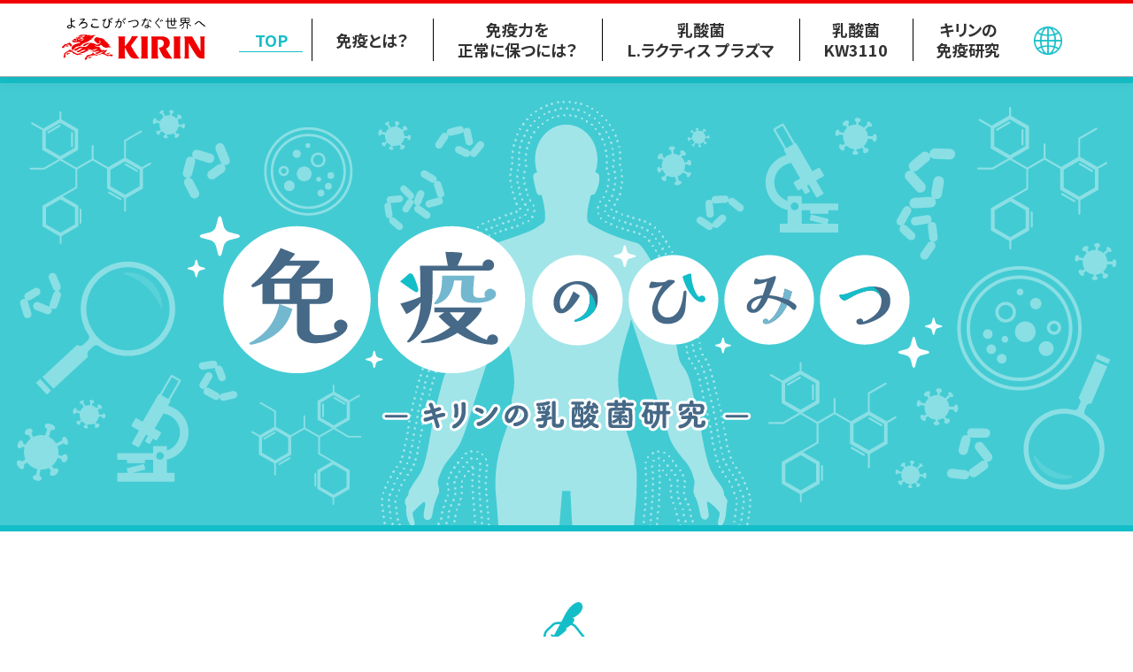

--- FILE ---
content_type: text/html;charset=utf-8
request_url: https://health.kirin.co.jp/
body_size: 40348
content:
<!doctype html>

<html lang="ja">
<head>
<!-- /assets_health/inc/health_meta.html include start -->
<meta charset="UTF-8">
<meta name="viewport" content="width=device-width,initial-scale=1">
<meta property="og:type" content="website">
<meta property="og:site_name" content="キリン">
<meta property="og:image" content="https://health.kirin.co.jp/ogp_img/ogp.jpg">
<meta property="og:locale" content="ja_JP">
<meta name="twitter:card" content="summary_large_image">
<meta name="format-detection" content="telephone=no">
<link rel="shortcut icon" href="/favicon.ico">
<link rel="apple-touch-icon" href="/assets/images/icon-webicon.png">
<!-- /assets_health/inc/health_meta.html include end -->
<title>免疫のひみつ-キリンの乳酸菌研究-｜キリン</title>
<meta property="og:title" content="免疫のひみつ-キリンの乳酸菌研究-｜キリン">
<meta name="description" content="L.ラクティス プラズマ（プラズマ乳酸菌）は免疫機能の維持に役立つ乳酸菌です。免疫に対するプラズマ乳酸菌の効果を詳しく知り、日々の健康づくりに役立てましょう！">
<meta property="og:description" content="L.ラクティス プラズマ（プラズマ乳酸菌）は免疫機能の維持に役立つ乳酸菌です。免疫に対するプラズマ乳酸菌の効果を詳しく知り、日々の健康づくりに役立てましょう！">
<meta property="og:url" content="https://health.kirin.co.jp/">
<link rel="canonical" href="https://health.kirin.co.jp/">
<!-- /assets/inc/site-head-common-link-structure.html include start -->
<link rel="preconnect dns-prefetch" href="https://www.kirinholdings.com">

<link rel="preconnect dns-prefetch" href="https://sync.fout.jp">

<link rel="preconnect dns-prefetch" href="https://cnt.fout.jp">

<link rel="preconnect dns-prefetch" href="https://cache.dga.jp">

<link rel="preconnect dns-prefetch" href="https://www.googletagmanager.com">

<link rel="preconnect dns-prefetch" href="https://www.google-analytics.com">



<link rel="stylesheet" href="/assets/css/site-structure.css?20221220&amp;20251106135904709">
<!-- /assets/inc/site-head-common-link-structure.html include end -->
<script src="https://www.kirinholdings.com/share/ga/code.js" async></script>
<script type="application/ld+json">
			{
				"@context": "https://schema.org",
				"@type": "BreadcrumbList",
				"itemListElement": [
					{
						"@type": "ListItem",
						"position": 1,
						"name": "免疫のひみつ-キリンの乳酸菌研究-",
						"item": "https://health.kirin.co.jp/"
					}
				]
			}
</script>

<!-- /assets_health/inc/health_script.html include start -->
<!-- health用js -->
<script src="/assets_health/js/health_common.prod.js?20251106135904709" defer></script>
<!-- /assets_health/inc/health_script.html include end -->
<script src="/assets_health/js/health_index.prod.js?20251106135904709" defer></script>

<!-- 共通読み込み -->
<!-- /assets_health/inc/health_common_style.html include start -->
<link rel="preconnect" href="https://fonts.googleapis.com">
<link rel="preconnect" href="https://fonts.gstatic.com" crossorigin="">
<link href="https://fonts.googleapis.com/css2?family=Noto+Sans+JP:wght@100..900&amp;family=Noto+Serif+JP:wght@200..900&amp;display=swap" rel="stylesheet">

<link rel="stylesheet" href="/assets_health/css/health_common_style.min.css?20251106135904709">
<!-- /assets_health/inc/health_common_style.html include end -->
</head>
<body id="top" class="health" data-page="top">
<div class="inc_assets_inc_site-header-simple-external">
<header id="str-header-kirin" class="str-header-kirin str-header-kirin--simple">

<div class="str-header-kirin__area">

<div class="str-header-kirin__inner">

<div class="str-header-kirin__logo">

<a href="/"><img src="https://www.kirin.co.jp/assets/images/logo.svg" width="204" height="61" alt="よろこびがつなぐ世界へ KIRIN"></a>

</div>

</div><!-- /.str-header-kirin__inner -->

</div><!-- /.str-header-kirin__area -->

</header><!-- /.str-header-kirin -->
</div>

<main id="str-main" class="str-main">
<!-- ↓コンテンツここから↓ -->
<div class="inc_assets_health_inc_health_header">
<div class="health__header" id="health-header">
<div class="health__nav">
<div class="health__nav__inner">
<div class="health__nav__icon" id="nav-icon">
<i class="bar"></i>
<p class="text"><img src="/assets_health/images/common/nav_text.png" alt="MENU" width="65" height="18"></p>
</div>
<!-- /.health__nav__icon -->
<div class="health__nav__wrap">
<ul class="health__nav__list">
<li class="health__nav__item top">
<a class="health__nav__item__cat top" href="/"><span>TOP</span><i class="icon"></i></a>
</li>
<!-- /.health__nav__item TOP -->
<li class="health__nav__item infection immunity">
<p class="health__nav__item__cat"><span>免疫とは？</span><i class="icon"></i></p>
<div class="health__nav__sub">
<ul class="health__nav__sub__list">
<li class="health__nav__sub__item">
<a class="health__nav__sub__item__link infection" href="/infection/"><span>感染症とは？</span></a>
<a class="health__nav__sub__item__link infection sub" data-link="anchor" href="/infection/#kind-route"><span>病原体の種類と感染経路</span></a>
<a class="health__nav__sub__item__link infection sub" data-link="anchor" href="/infection/#history"><span>感染症の歴史</span></a>
</li>
<!-- /.health__nav__sub__item -->
<li class="health__nav__sub__item">
<a class="health__nav__sub__item__link immunity" href="/immunity/">
<span>免疫のしくみと<br class="sp">免疫細胞のはたらき</span>
</a>
</li>
<!-- /.health__nav__sub__item -->
</ul>
<!-- /.health__nav__sub__list -->
</div>
<!-- /.health__nav__sub -->
</li>
<!-- /.health__nav__item 免疫とは？ -->
<li class="health__nav__item factor foods">
<p class="health__nav__item__cat">
<span>免疫力を<br class="pc">正常に保つには？</span><i class="icon"></i>
</p>
<div class="health__nav__sub">
<ul class="health__nav__sub__list">
<li class="health__nav__sub__item factor-list">
<a class="health__nav__sub__item__link factor" href="/factor/"><span>免疫低下に関連する要因</span></a>
<a class="health__nav__sub__item__link factor sub" data-link="anchor" href="/factor/#aging"><span>加齢</span></a>
<a class="health__nav__sub__item__link factor sub" data-link="anchor" href="/factor/#stress"><span>ストレス</span></a>
<a class="health__nav__sub__item__link factor sub" data-link="anchor" href="/factor/#sleep"><span>睡眠</span></a>
<a class="health__nav__sub__item__link factor sub" data-link="anchor" href="/factor/#exercise"><span>運動</span></a>
<a class="health__nav__sub__item__link factor sub" data-link="anchor" href="/factor/#fatness"><span>肥満</span></a>
</li>
<!-- /.health__nav__sub__item -->
<li class="health__nav__sub__item">
<a class="health__nav__sub__item__link foods" href="/foods/"><span>食事で免疫力を高めるには</span></a>
<a class="health__nav__sub__item__link foods sub" data-link="anchor" href="/foods/#boost"><span>免疫を高める食事</span></a>
<a class="health__nav__sub__item__link foods sub" data-link="anchor" href="/foods/#vitamin"><span>免疫とビタミン</span></a>
</li>
<!-- /.health__nav__sub__item -->
</ul>
<!-- /.health__nav__sub__list -->
</div>
<!-- /.health__nav__sub -->
</li>
<!-- /.health__nav__item 免疫力を正常に保つには？ -->
<li class="health__nav__item infection_effects plasma other_effects publication presentation">
<p class="health__nav__item__cat">
<span>乳酸菌 <br class="pc"><i>L</i>.ラクティス プラズマ</span><i class="icon"></i>
</p>
<div class="health__nav__sub">
<ul class="health__nav__sub__list">
<li class="health__nav__sub__item">
<a class="health__nav__sub__item__link plasma" href="/plasma/">
<span>乳酸菌 <br class="sp"><i>L</i>.ラクティス プラズマとは？</span>
</a>
</li>
<li class="health__nav__sub__item">
<a class="health__nav__sub__item__link infection_effects" href="/infection_effects/">
<span>乳酸菌 <i>L</i>.ラクティス<br class="sp">プラズマの効果</span>
</a>
<a class="health__nav__sub__item__link anchor infection_effects sub" href="/infection_effects/"><span>感染症に対する効果</span></a>
<a class="health__nav__sub__item__link anchor other_effects sub page" href="/other_effects/"><span>様々な効果</span></a>
</li>
<li class="health__nav__sub__item">
<p class="health__nav__sub__item__link nolink publication presentation">
<span>学術報告・外部発表</span>
</p>
<a class="health__nav__sub__item__link anchor publication sub page" href="/publication/"><span>学術報告（論文・書籍）</span></a>
<a class="health__nav__sub__item__link anchor presentation sub page" href="/presentation/"><span>外部発表（学会発表・講演）</span></a>
</li>
<!-- /.health__nav__sub__item -->
</ul>
<!-- /.health__nav__sub__list -->
</div>
<!-- /.health__nav__sub -->
</li>
<!-- /.health__nav__item 免疫に関わる乳酸菌 -->
<li class="health__nav__item kw3110">
<a class="health__nav__item__cat link" href="/kw/">
<span>乳酸菌 <br class="pc">KW3110</span><i class="icon"></i>
</a>
</li>
<!-- /.health__nav__item 乳酸菌 KW3110 -->
<li class="health__nav__item column">
<a class="health__nav__item__cat link" href="/column/"><span>“免疫”お役立ちコラム 一覧</span><i class="icon"></i></a>
</li>
<!-- /.health__nav__item 免疫”お役立ちコラム -->
<li class="health__nav__item special">
<a class="health__nav__item__cat link" href="/special/">
<span>キリンの<br class="pc">免疫研究</span><i class="icon"></i>
</a>
</li>
<!-- /.health__nav__item キリンの免疫研究 -->
</ul>
<!-- /.health__nav__list -->
</div>
<!-- /.health__nav__wrap -->
<div class="health__nav__lang">
<span><img src="/assets_health/images/common/icon_lang.png" alt="Language"></span>
<ul class="health__nav__lang__list">
<li class="health__nav__lang__item"><a href="/en/">English</a></li>
<li class="health__nav__lang__item"><a href="/vi/">Vietnamese</a></li>
<li class="health__nav__lang__item"><a href="/cn/">Chinese</a></li>
</ul>
</div>
<!-- /.health__nav__lang -->
</div>
</div>
<!-- /.health__nav -->
</div>
<!-- /.health__header -->

</div>
<div class="health__index" id="health">
<div class="health__main" id="health-main">
<div class="health__kv">
<h1 class="health__kv__title">
<picture>
<source media="(min-width: 769px)" srcset="/assets_health/images/index/index_kv_pc.png 1x, /assets_health/images/index/index_kv_pc@2x.png 2x">
<img src="/assets_health/images/index/index_kv_sp.png" alt="乳酸菌 L.ラクティス プラズマの効果（Lactococcus lactis Plasma）" width="768" height="730">
</picture>
</h1>
</div>
<!-- /.health__kv -->
<div class="health__cont health__index__cont">
<div class="health__index__column">
<div class="health__inner health__index__column__inner">
<h2 class="health__cont__title health__index__column__title">
<span class="mark">
<img src="/assets_health/images/common/mark_column_no-text.svg" alt="" width="55" height="64">
</span>
<span class="text">“免疫”お役立ちコラム</span>
</h2>
<div class="health__cont__lede">
<div class="health__cont__lede__inner">
<p>感染症の種類から日常生活の注意点まで。<br class="sp">“<em>免疫</em>”のことを『分かりやすく』発信していきます。</p>
</div>
</div>
<ul class="health__column__list">
<li class="item vol30">
<a class="item__link" href="/column/vol30/">
<div class="item__thumb">
<picture>
<source srcset="/assets_health/images/column/vol30/column_thumb.png 1x, /assets_health/images/column/vol30/column_thumb@2x.png 2x" media="(min-width: 769px)">
<img src="/assets_health/images/column/vol30/column_thumb@2x.png" alt="" width="215" height="145">
</picture>
</div>
<p class="item__date">2025.09.17 / vol.30</p>
<h2 class="item__title">【最新版】プラズマ乳酸菌とは？ 効果や口コミは？ 安全性・エビデンスを解説</h2>
</a>
</li>
<!-- vol30 -->

<li class="item vol29">
<a class="item__link" href="/column/vol29/">
<div class="item__thumb">
<picture>
<source srcset="/assets_health/images/column/vol29/column_thumb.png 1x, /assets_health/images/column/vol29/column_thumb@2x.png 2x" media="(min-width: 769px)">
<img src="/assets_health/images/column/vol29/column_thumb@2x.png" alt="" width="215" height="145">
</picture>
</div>
<p class="item__date">2025.07.22 / vol.29</p>
<h2 class="item__title">フレイルとは？ 症状・原因・対策と最新の予防ガイド</h2>
</a>
</li>
<!-- vol29 -->

<li class="item vol28">
<a class="item__link" href="/column/vol28/">
<div class="item__thumb">
<picture>
<source srcset="/assets_health/images/column/vol28/column_thumb.png 1x, /assets_health/images/column/vol28/column_thumb@2x.png 2x" media="(min-width: 769px)">
<img src="/assets_health/images/column/vol28/column_thumb@2x.png" alt="" width="215" height="145">
</picture>
</div>
<p class="item__date">2025.05.14 / vol.28</p>
<h2 class="item__title">「保育園の洗礼」とは？ 入園後にかかりやすい感染症とその対策</h2>
</a>
</li>
<!-- vol28 -->

<li class="item vol27">
<a class="item__link" href="/column/vol27/">
<div class="item__thumb">
<picture>
<source srcset="/assets_health/images/column/vol27/column_thumb.png 1x, /assets_health/images/column/vol27/column_thumb@2x.png 2x" media="(min-width: 769px)">
<img src="/assets_health/images/column/vol27/column_thumb@2x.png" alt="" width="215" height="145">
</picture>
</div>
<p class="item__date">2024.12.06 / vol.27</p>
<h2 class="item__title">【テレビで話題】プラズマ乳酸菌の効果は？日本テレビ「カズレーザーと学ぶ。」で紹介されました！</h2>
</a>
</li>
<!-- vol27 -->

<li class="item vol26">
<a class="item__link" href="/column/vol26/">
<div class="item__thumb">
<picture>
<source srcset="/assets_health/images/column/vol26/column_thumb.png 1x, /assets_health/images/column/vol26/column_thumb@2x.png 2x" media="(min-width: 769px)">
<img src="/assets_health/images/column/vol26/column_thumb@2x.png" alt="" width="215" height="145">
</picture>
</div>
<p class="item__date">2024.12.06 / vol.26</p>
<h2 class="item__title">免疫力を高める3つの方法【運動編】-運動不足は風邪のもと？-</h2>
</a>
</li>
<!-- vol26 -->

<li class="item vol25">
<a class="item__link" href="/column/vol25/">
<div class="item__thumb">
<picture>
<source srcset="/assets_health/images/column/vol25/column_thumb.png 1x, /assets_health/images/column/vol25/column_thumb@2x.png 2x" media="(min-width: 769px)">
<img src="/assets_health/images/column/vol25/column_thumb@2x.png" alt="" width="215" height="145">
</picture>
</div>
<p class="item__date">2024.11.22 / vol.25</p>
<h2 class="item__title">免疫力を高める3つの方法【食事編】 -免疫力を高める食べ物とは？-</h2>
</a>
</li>
<!-- vol25 -->

<li class="item vol24">
<a class="item__link" href="/column/vol24/">
<div class="item__thumb">
<picture>
<source srcset="/assets_health/images/column/vol24/column_thumb.png 1x, /assets_health/images/column/vol24/column_thumb@2x.png 2x" media="(min-width: 769px)">
<img src="/assets_health/images/column/vol24/column_thumb@2x.png" alt="" width="215" height="145">
</picture>
</div>
<p class="item__date">2024.11.22 / vol.24</p>
<h2 class="item__title">免疫力を高める3つの方法【睡眠編】-インフルエンザやコロナは睡眠不足でかかりやすくなる？-</h2>
</a>
</li>
<!-- vol24 -->

<li class="item vol23">
<a class="item__link" href="/column/vol23/">
<div class="item__thumb">
<picture>
<source srcset="/assets_health/images/column/vol23/column_thumb.png 1x, /assets_health/images/column/vol23/column_thumb@2x.png 2x" media="(min-width: 769px)">
<img src="/assets_health/images/column/vol23/column_thumb@2x.png" alt="" width="215" height="145">
</picture>
</div>
<p class="item__date">2024.11.10 / vol.23</p>
<h2 class="item__title">溶連菌感染症の症状は？のどの痛み・発熱・発疹があったら注意！</h2>
</a>
</li>
<!-- vol23 -->
</ul>
<!-- /.health__column__list -->
<a class="health__btn" href="/column/"><span>記事一覧を見る</span></a>
</div>
</div>
<!-- /.health__index__column -->
<div class="health__index__about">
<h2 class="health__cont__title health__index__about__title">
<span class="mark">
<img src="/assets_health/images/common/mark_guard.svg" alt="" width="50" height="67">
</span>
<span class="text">免疫とは？</span>
</h2>
<div class="health__cont__lede">
<div class="health__cont__lede__inner">
<p><em>免疫とは、ウイルスや細菌などの病原体からカラダを守る「防御システム」</em>です。<br class="pc">免疫を詳しく知り、日々の健康づくりに役立てましょう！</p>
</div>
</div>
<div class="health__index__about__img">
<picture>
<source media="(min-width: 769px)" srcset="/assets_health/images/index/index_about_img.png 1x, /assets_health/images/index/index_about_img@2x.png 2x">
<img src="/assets_health/images/index/index_about_img.png" alt="" width="546" height="357">
</picture>
</div>
<div class="health__index__about__list">
<div class="health__index__about__item">
<div class="health__index__about__item__inner">
<h3 class="health__index__about__item__title">
<span class="mark virus"><img src="/assets_health/images/common/mark_virus.svg" alt="" width="83" height="42"></span>
<span class="text">感染症とは？</span>
</h3>
<p class="link1"><a href="/infection/#kind-route">病原体の種類と感染経路</a></p>
<p class="link2"><a href="/infection/#history">感染症の歴史</a></p>
</div>
</div>
<a href="/immunity/" class="health__index__about__item link">
<div class="health__index__about__item__inner">
<h3 class="health__index__about__item__title">
<span class="mark system"><img src="/assets_health/images/common/mark_system.svg" alt="" width="54" height="55"></span>
<span class="text">免疫のしくみと<br>免疫細胞のはたらき</span>
</h3>
</div>
</a>
<a href="/plasma/" class="health__index__about__item link">
<div class="health__index__about__item__inner">
<h3 class="health__index__about__item__title">
<span class="mark lactic"><img src="/assets_health/images/common/mark_lactic.svg" alt="" width="45" height="41"></span>
<span class="text">免疫の<br class="pc">司令塔を<br class="sp">活性化する<br>乳酸菌<i>L</i>.ラクティス<br>プラズマ</span>
</h3>
</div>
</a>
</div>
</div>
<!-- /.health__index__about -->
<div class="health__index__keep">
<h3 class="health__cont__title">
<span class="mark">
<img src="/assets_health/images/common/mark_health.svg" alt="" width="112" height="64">
</span>
<span class="text">免疫力を正常に保つには？</span>
</h3>
<div class="health__index__keep__box cause">
<h4 class="health__index__keep__box__title">免疫低下に関わる要因</h4>
<ul class="health__index__keep__cause__list">
<li class="health__index__keep__cause__item">
<a class="health__index__keep__cause__link" href="/factor/#aging">
<div class="health__index__keep__cause__img"><img src="/assets_health/images/index/index_cause_img-1.jpg" alt="" width="408" height="408"></div>
<span class="text">加齢</span>
</a>
</li>
<li class="health__index__keep__cause__item">
<a class="health__index__keep__cause__link" href="/factor/#stress">
<div class="health__index__keep__cause__img"><img src="/assets_health/images/index/index_cause_img-2.jpg" alt="" width="408" height="408"></div>
<span class="text">ストレス</span>
</a>
</li>
<li class="health__index__keep__cause__item">
<a class="health__index__keep__cause__link" href="/factor/#sleep">
<div class="health__index__keep__cause__img"><img src="/assets_health/images/index/index_cause_img-3.jpg" alt="" width="408" height="408"></div>
<span class="text">睡眠</span>
</a>
</li>
<li class="health__index__keep__cause__item">
<a class="health__index__keep__cause__link" href="/factor/#exercise">
<div class="health__index__keep__cause__img"><img src="/assets_health/images/index/index_cause_img-4.jpg" alt="" width="408" height="408"></div>
<span class="text">運動</span>
</a>
</li>
<li class="health__index__keep__cause__item">
<a class="health__index__keep__cause__link" href="/factor/#fatness">
<div class="health__index__keep__cause__img"><img src="/assets_health/images/index/index_cause_img-5.jpg" alt="" width="408" height="408"></div>
<span class="text">肥満</span>
</a>
</li>
</ul>
</div>
<!-- cause -->
<div class="health__index__keep__box enhance">
<h4 class="health__index__keep__box__title">食事で免疫力を高めるには？</h4>
<ul class="health__index__keep__enhance__list">
<li class="health__index__keep__enhance__item">
<a class="health__index__keep__enhance__link foods" href="/foods/"><span>免疫を高める食事</span></a>
</li>
<li class="health__index__keep__enhance__item">
<a class="health__index__keep__enhance__link vitamin" href="/foods/#vitamin"><span>免疫とビタミン</span></a>
</li>
</ul>
</div>
<!-- enhance -->
</div>
<!-- /.health__index__keep -->
<div class="health__index__lactic">
<div class="health__index__lactic__inner">
<h3 class="health__cont__title">
<span class="mark">
<img src="/assets_health/images/common/mark_lactic-2.svg" alt="" width="80" height="44">
</span>
<span class="text">免疫に関わる乳酸菌</span>
</h3>
<!-- health__cont__title -->
<div class="health__cont__lede">
<div class="health__cont__lede__inner">
<p>キリンは35年にわたる免疫研究の中で、感染症予防効果のある特別な乳酸菌を発見しました。<br class="pc">最近の研究では、<em>体の免疫力を高めることで他にも有益な効果がある</em>ことがわかってきています。</p>
</div>
</div>
<!-- health__cont__lede -->
<ul class="health__index__lactic__tab__wrap">
<li class="health__index__lactic__tab lactic" data-target="lactic">
<span class="jp">乳酸菌 <i>L</i>.ラクティス <br class="sp">プラズマの効果</span>
<span class="en">
(<i>Lactococcus <br class="sp">lactis</i> Plasma)
</span>
</li>
<li class="health__index__lactic__tab kw3110" data-target="kw3110">
<span class="jp">乳酸菌 <br class="sp">KW3110の効果</span>
<span class="en">
(<i>Lactobacillus <br class="sp">paracasei</i> KW3110)
</span>
</li>
</ul>
<!-- health__index__lactic__tab__wrap -->
<div class="health__index__lactic__cont__wrap lactic">
<div class="health__index__lactic__cont lactic">
<div class="health__index__lactic__cont__inner">
<h4 class="health__index__lactic__cont__head">感染症に対する効果</h4>
<div class="health__index__lactic__cont__list">
<a class="health__index__lactic__cont__link" href="/infection_effects/#covid19">新型コロナウイルス</a>
<a class="health__index__lactic__cont__link" href="/infection_effects/#influenza">風邪・<br class="sp">インフルエンザ</a>
<a class="health__index__lactic__cont__link" href="/infection_effects/#dengue">デングウイルス</a>
<a class="health__index__lactic__cont__link" href="/infection_effects/#rota">ロタウイルス</a>
</div>
<h4 class="health__index__lactic__cont__head">様々な効果</h4>
<div class="health__index__lactic__cont__list">
<a class="health__index__lactic__cont__link" href="/other_effects/#anti-aging">アンチエイジング</a>
<a class="health__index__lactic__cont__link" href="/other_effects/#exercise">激しい運動時の<br>疲労感軽減</a>
<a class="health__index__lactic__cont__link" href="/other_effects/#work">労働パフォーマンス<br>改善</a>
<a class="health__index__lactic__cont__link" href="/other_effects/#skin">肌バリア機能UP</a>
<a class="health__index__lactic__cont__link" href="/other_effects/#adjuvant">ワクチンアジュバント<small>（ワクチン底上げ効果）</small></a>
</div>
<h4 class="health__index__lactic__cont__head">学術報告・外部発表</h4>
<div class="health__index__lactic__cont__list">
<a href="/publication/" class="health__index__lactic__cont__link">
<span>学術報告<br><small>（論文・書籍）</small></span>
</a>
<a href="/presentation/" class="health__index__lactic__cont__link">
<span>外部発表<br><small>（学会発表・講演）</small></span>
</a>
</div>
</div>
</div>
<!-- lactic -->
<div class="health__index__lactic__cont kw3110">
<div class="health__index__lactic__cont__inner">
<h4 class="health__index__lactic__cont__head">
乳酸菌 KW3110の効果<br class="sp"><small>(<i>Lactobacillus paracasei</i> KW3110)</small>
</h4>
<a href="/kw/" class="health__index__lactic__cont__banner">
「乳酸菌ラクトバチルス<br>
パラカゼイＫＷ3110」は、<br>
免疫バランスを調整し、<br>
目の疲労感や<br>
アレルギー症状を軽減する。
</a>
</div>
</div>
<!-- kw3110 -->
</div>
<!-- health__index__lactic__cont__wrap -->
</div>
<!-- health__index__lactic__inner -->
</div>
<!-- /.health__index__lactic -->
</div>
<!-- /.health__cont -->
</div>
<!-- /.health__index -->
<div class="inc_assets_health_inc_health_sns">
<div class="health__footer__sns">
<span>このページを共有する</span>
<ul class="health__footer__sns__list">
<li class="health__footer__sns__item">
<a class="health__footer__sns__tw" href="https://twitter.com/share?text=%E3%82%AD%E3%83%AA%E3%83%B3%E3%81%AE%E3%83%98%E3%83%AB%E3%82%B9%E3%82%B5%E3%82%A4%E3%82%A8%E3%83%B3%E3%82%B9%E7%A0%94%E7%A9%B6%EF%BD%9E%E5%85%8D%E7%96%AB%E7%A0%94%E7%A9%B6%E3%81%A8%E8%84%B3%E7%A0%94%E7%A9%B6%EF%BD%9C%E3%82%AD%E3%83%AA%E3%83%B3&amp;url=https%3A%2F%2Fhealth.kirin.co.jp%2F" onclick="popupWindow(this.href); return false;"><img src="https://www.kirin.co.jp/assets/images/icon-sns-x-01.svg" width="75" height="75" alt="X" class="str-footer-kirin__middle-sns-icon-item"></a>
</li>
<li class="health__footer__sns__item">
<a class="health__footer__sns__fb" href="http://www.facebook.com/share.php?u=https%3A%2F%2Fhealth.kirin.co.jp%2F" onclick="popupWindow(this.href); return false;"><img src="https://www.kirin.co.jp/assets/images/icon-sns-facebook-01.svg" width="25" height="26" alt="Facebook" class="str-footer-kirin__middle-sns-icon-item"></a>
</li>
<li class="health__footer__sns__item">
<a class="health__footer__sns__line" href="https://line.me/R/msg/text/?%E3%82%AD%E3%83%AA%E3%83%B3%E3%81%AE%E3%83%98%E3%83%AB%E3%82%B9%E3%82%B5%E3%82%A4%E3%82%A8%E3%83%B3%E3%82%B9%E7%A0%94%E7%A9%B6%EF%BD%9E%E5%85%8D%E7%96%AB%E7%A0%94%E7%A9%B6%E3%81%A8%E8%84%B3%E7%A0%94%E7%A9%B6%EF%BD%9C%E3%82%AD%E3%83%AA%E3%83%B3 https%3A%2F%2Fhealth.kirin.co.jp%2F" target="_blank"><img src="https://www.kirin.co.jp/assets/images/icon-sns-line-01.svg" width="25" height="26" alt="LINE" class="str-footer-kirin__middle-sns-icon-item"></a>
</li>
</ul>
</div>
<!-- /.health__footer__sns -->

</div>
<div class="inc_assets_health_inc_health_footer_links">
<div class="health__footer__link">
<ul class="health__footer__banner">
<li class="health__footer__banner__item bl">
<a href="/bl/"><img src="/assets_health/images/common/footer_banner-bl.png" alt="脳の神経回路に働きかけ認知機能を活性化する牛乳由来ペプチド βラクトペプチド（Beta-Lactopeptide）研究レポート" width="550" height="270"></a>
</li>
<li class="health__footer__banner__item special">
<a href="/special/" target="_blank">
<img src="/assets_health/images/common/footer_banner-special.jpg" alt="キリンの免疫研究 感染症の時代に、健康を守る。" width="700" height="700">
</a>
</li>
<li class="health__footer__banner__item fusegu">
<a href="https://fusegu.org/" target="_blank">
<img src="/assets_health/images/common/footer_banner-fusegu.png" alt="マスギャザリングと感染症 感染症から自分もみんなも守る" width="550" height="376">
<p>キリングループは<br class="sp">FUSEGU2020の活動を応援しています。</p>
</a>
</li>
<li class="health__footer__banner__item lab">
<a href="/top/" target="_blank">
<img src="/assets_health/images/common/footer_banner-lab.png" alt="KIRINの健康素材をまとめて解説！KIRIN HEALTH SCIENCE 詳しくはコチラ" width="550" height="288">
</a>
</li>
<li class="health__footer__banner__item microbio-me">
<a href="https://microbiome.kirin.co.jp/" target="_blank">
<img src="/assets_health/images/common/footer_banner-microbio-me.png" alt="日本で最も詳細なキリンの腸内細菌検査 MicroBio Me マイクロバイオミー" width="550" height="288">
</a>
</li>
</ul>
<ul class="health__footer__maker">
<li class="health__footer__maker__item koiwai"><img src="/assets_health/images/common/footer_maker_koiwai.png" alt="小岩井" width="170" height="139"></li>
<li class="health__footer__maker__item kirin"><img src="/assets_health/images/common/footer_maker_kirin.png" alt="KIRIN" width="208" height="54"></li>
<li class="health__footer__maker__item kyowa"><img src="/assets_health/images/common/footer_maker_kyowa.png" alt="KYOWA" width="173" height="141"></li>
</ul>
<p>乳酸菌 <i>L</i>.ラクティス プラズマとは、<br class="sp">キリン・小岩井乳業・協和発酵バイオが<br class="sp">共同研究を行っている乳酸菌です。</p>
<div class="health__footer__column">
<a href="/column/">
<picture>
<source srcset="/assets_health/images/common/footer_banner-column_pc.png 1x, /assets_health/images/common/footer_banner-column_pc@2x.png 2x" media="(min-width: 769px)">
<img src="/assets_health/images/common/footer_banner-column_sp.png" alt="“免疫”お役立ちコラム 感染症や日常生活でできるケアなど難しい“免疫”のことを『分かりやすく』発信していきます。" width="550" height="480">
</picture>
</a>
</div>
</div>
<!-- /.health__footer__link -->
</div>
</div>
<!-- ↑コンテンツここまで↑ -->
</main>
<!-- /.str-main -->
<div class="inc_assets_health_inc_health_footer_nav">
<div class="health__footer">
<div class="health__nav__wrap">
<ul class="health__nav__list">
<li class="health__nav__item infection immunity footer-nav-1">
<p class="health__nav__item__cat"><span>免疫とは？</span><i class="icon"></i></p>
<div class="health__nav__sub">
<ul class="health__nav__sub__list">
<li class="health__nav__sub__item">
<a class="health__nav__sub__item__link infection" href="/infection/"><span>感染症とは？</span></a>
<a class="health__nav__sub__item__link infection sub" data-link="anchor" href="/infection/#kind-route"><span>病原体の種類と感染経路</span></a>
<a class="health__nav__sub__item__link infection sub" data-link="anchor" href="/infection/#history"><span>感染症の歴史</span></a>
</li>
<!-- /.health__nav__sub__item -->
<li class="health__nav__sub__item">
<a class="health__nav__sub__item__link immunity" href="/immunity/">
<span>免疫のしくみと免疫細胞のはたらき</span>
</a>
</li>
<!-- /.health__nav__sub__item -->
</ul>
<!-- /.health__nav__sub__list -->
</div>
<!-- /.health__nav__sub -->
</li>
<!-- /.health__nav__item 免疫とは？ -->
<li class="health__nav__item factor foods footer-nav-2">
<p class="health__nav__item__cat"><span>免疫力を正常に保つには？</span><i class="icon"></i></p>
<div class="health__nav__sub">
<ul class="health__nav__sub__list">
<li class="health__nav__sub__item factor-list">
<a class="health__nav__sub__item__link factor" href="/factor/"><span>免疫低下に関連する要因</span></a>
<a class="health__nav__sub__item__link factor sub" data-link="anchor" href="/factor/#aging"><span>加齢</span></a>
<a class="health__nav__sub__item__link factor sub" data-link="anchor" href="/factor/#stress"><span>ストレス</span></a>
<a class="health__nav__sub__item__link factor sub" data-link="anchor" href="/factor/#sleep"><span>睡眠</span></a>
<a class="health__nav__sub__item__link factor sub" data-link="anchor" href="/factor/#exercise"><span>運動</span></a>
<a class="health__nav__sub__item__link factor sub" data-link="anchor" href="/factor/#fatness"><span>肥満</span></a>
</li>
<!-- /.health__nav__sub__item -->
<li class="health__nav__sub__item">
<a class="health__nav__sub__item__link foods" href="/foods/"><span>食事で免疫力を高めるには</span></a>
<a class="health__nav__sub__item__link foods sub" data-link="anchor" href="/foods/#boost"><span>免疫を高める食事</span></a>
<a class="health__nav__sub__item__link foods sub" data-link="anchor" href="/foods/#vitamin"><span>免疫とビタミン</span></a>
</li>
<!-- /.health__nav__sub__item -->
</ul>
<!-- /.health__nav__sub__list -->
</div>
<!-- /.health__nav__sub -->
</li>
<!-- /.health__nav__item 免疫力を正常に保つには？ -->
<li class="health__nav__item infection_effects plasma other_effects publication presentation footer-nav-3">
<p class="health__nav__item__cat">
<span>乳酸菌 <i>L</i>.ラクティス プラズマ</span><i class="icon"></i>
</p>
<div class="health__nav__sub">
<ul class="health__nav__sub__list">
<li class="health__nav__sub__item">
<a class="health__nav__sub__item__link plasma" href="/plasma/">
<span>乳酸菌 <i>L</i>.ラクティス プラズマとは？</span>
</a>

<a class="health__nav__sub__item__link infection_effects" href="/infection_effects/">
<span>乳酸菌 <i>L</i>.ラクティスプラズマの効果</span>
</a>
<a class="health__nav__sub__item__link sub infection_effects page" href="/infection_effects/"><span>感染症に対する効果</span></a>
<ul class="health__nav__cont__list">
<li class="health__nav__cont__item"><a class="health__nav__cont__item__link infection_effects sub" data-link="anchor" href="/infection_effects/#covid19">コロナウイルスに対する効果</a></li>
<li class="health__nav__cont__item"><a class="health__nav__cont__item__link infection_effects sub" data-link="anchor" href="/infection_effects/#influenza">風邪・インフルエンザに対する効果</a></li>
<li class="health__nav__cont__item"><a class="health__nav__cont__item__link infection_effects sub" data-link="anchor" href="/infection_effects/#dengue">デングウイルスに対する効果</a></li>
<li class="health__nav__cont__item"><a class="health__nav__cont__item__link infection_effects sub" data-link="anchor" href="/infection_effects/#rota">ロタウイルスに対する効果</a></li>
</ul>
<a class="health__nav__sub__item__link sub other_effects page" href="/other_effects/"><span>様々な効果</span></a>
<ul class="health__nav__cont__list">
<li class="health__nav__cont__item"><a class="health__nav__cont__item__link other_effects sub" data-link="anchor" href="/other_effects/#anti-aging">アンチエイジング</a></li>
<li class="health__nav__cont__item"><a class="health__nav__cont__item__link other_effects sub" data-link="anchor" href="/other_effects/#exercise">激しい運動時の疲労感軽減</a></li>
<li class="health__nav__cont__item"><a class="health__nav__cont__item__link other_effects sub" data-link="anchor" href="/other_effects/#work">労働パフォーマンス改善</a></li>
<li class="health__nav__cont__item"><a class="health__nav__cont__item__link other_effects sub" data-link="anchor" href="/other_effects/#skin">肌バリア機能UP</a></li>
<li class="health__nav__cont__item"><a class="health__nav__cont__item__link other_effects sub" data-link="anchor" href="/other_effects/#adjuvant">ワクチンアジュバント（ワクチン底上げ効果）</a></li>
</ul>

<p class="health__nav__sub__item__link publication presentation">
<span>学術報告・外部発表</span>
</p>
<a class="health__nav__sub__item__link publication sub page publication page" href="/publication/"><span>学術報告（論文・書籍）</span></a>
<a class="health__nav__sub__item__link presentation sub page presentation page" href="/presentation/"><span>外部発表（学会発表・講演）</span></a>
</li>
<!-- /.health__nav__sub__item -->
</ul>
<!-- /.health__nav__sub__list -->
</div>
<!-- /.health__nav__sub -->
</li>
<!-- /.health__nav__item 免疫に関わる乳酸菌 -->
<li class="health__nav__item infection_effects kw3110 footer-nav-4">
<p class="health__nav__item__cat"><span>乳酸菌 KW3110</span><i class="icon"></i></p>
<div class="health__nav__sub">
<ul class="health__nav__sub__list">
<li class="health__nav__sub__item kw">
<a class="health__nav__sub__item__link" href="/kw/"><span>乳酸菌 KW3110</span></a>
</li>
<!-- /.health__nav__sub__item -->
</ul>
<!-- /.health__nav__sub__list -->
</div>
<!-- /.health__nav__sub -->
</li>
<!-- /.health__nav__item 免疫に関わる乳酸菌 -->
<li class="health__nav__item column footer-nav-5">
<p class="health__nav__item__cat"><span>“免疫”お役立ちコラム</span><i class="icon"></i></p>
<div class="health__nav__sub">
<ul class="health__nav__sub__list">
<li class="health__nav__sub__item">
<a class="health__nav__sub__item__link column-index" href="/column/">
<span>“免疫”お役立ちコラム　一覧</span>
</a>
</li>
<!-- /.health__nav__sub__item -->
</ul>
<!-- /.health__nav__sub__list -->
</div>
<!-- /.health__nav__sub -->
</li>
<!-- /.health__nav__item “免疫”お役立ちコラム -->
<li class="health__nav__item special footer-nav-6">
<p class="health__nav__item__cat"><span>キリンの免疫研究</span><i class="icon"></i></p>
<div class="health__nav__sub">
<ul class="health__nav__sub__list">
<li class="health__nav__sub__item">
<a class="health__nav__sub__item__link page special" href="/special//">
<span>キリンの免疫研究</span>
</a>
</li>
<!-- /.health__nav__sub__item -->
</ul>
<!-- /.health__nav__sub__list -->
</div>
<!-- /.health__nav__sub -->
</li>
<!-- /.health__nav__item キリンの免疫研究 -->
</ul>
<!-- /.health__nav__list -->
</div>
<!-- /.health__nav__wrap -->
</div>
<!-- /.health__footer -->

</div>
<div class="inc_assets_health_inc_health_footer">
<footer class="health__footer">
<div class="health__footer__contact">
<div class="health__footer__contact__inner inner">
<h4 class="health__footer__contact__title">本研究レポートに関するお問い合わせ</h4>
<p class="health__footer__contact__main">
<span class="health__footer__contact__dep">＜キリンホールディングスお客様相談室＞</span>
<a class="health__footer__contact__tel" href="tel:0120770502">0120-770-502</a>
</p>
<p class="health__footer__contact__time">受付時間 10:00〜16:00（土日祝日除く）</p>
<p class="health__footer__contact__address">〒164-0001 東京都中野区中野四丁目10番2号 中野セントラルパークサウス</p>
</div>
</div>
<!-- /.health__footer__contact -->
<div class="health__footer__totop" id="totop">
<p>
<a href="#top">このページの先頭へ戻る</a>
</p>
</div>
<!-- /.health__footer__totop -->
<div class="health__footer__form">
<p><a href="https://faq.kirin.co.jp/form/kh_37_castanet.html" target="_blank">お問い合わせ</a></p>
</div>
<!-- /.health__footer__form -->
<div class="health__footer__copy">
<p class="health__footer__copy__text">© 2007 Kirin Holdings Company, Limited.</p>
</div>
<!-- /.health__footer__copy -->
</footer>
<!-- User Insight PCDF Code Start :  -->
<script type="text/javascript">
var _uic = _uic ||{}; var _uih = _uih ||{};_uih['id'] = 56559;
_uih['lg_id'] = '';
_uih['fb_id'] = '';
_uih['tw_id'] = '';
_uih['uigr_1'] = ''; _uih['uigr_2'] = ''; _uih['uigr_3'] = ''; _uih['uigr_4'] = ''; _uih['uigr_5'] = '';
_uih['uigr_6'] = ''; _uih['uigr_7'] = ''; _uih['uigr_8'] = ''; _uih['uigr_9'] = ''; _uih['uigr_10'] = '';
_uic['security_type'] = 1;

/* DO NOT ALTER BELOW THIS LINE */
(function() {
var bi = document.createElement('script');bi.type = 'text/javascript'; bi.async = true;
bi.src = '//cs.nakanohito.jp/b3/bi.js';
var s = document.getElementsByTagName('script')[0];s.parentNode.insertBefore(bi, s);
})();
</script>
<!-- User Insight PCDF Code End :  -->

</div>
</body>
</html>

--- FILE ---
content_type: text/css; charset=utf-8
request_url: https://health.kirin.co.jp/assets/css/site-structure.css?20221220&20251106135904709
body_size: 66417
content:
@charset "utf-8";/*! normalize.css v8.0.1 | MIT License | github.com/necolas/normalize.css */html{line-height:1.15;-webkit-text-size-adjust:100%}body{margin:0}main{display:block}h1{font-size:2em;margin:.67em 0}hr{overflow:visible;box-sizing:content-box;height:0}pre{font-family:monospace,monospace;font-size:1em}a{background-color:transparent}abbr[title]{text-decoration:underline;-webkit-text-decoration:underline dotted;text-decoration:underline dotted;border-bottom:none}b,strong{font-weight:bolder}code,kbd,samp{font-family:monospace,monospace;font-size:1em}small{font-size:80%}sub,sup{font-size:75%;line-height:0;vertical-align:baseline;position:relative}sub{bottom:-.25em}sup{top:-.5em}img{border-style:none}button,input,optgroup,select,textarea{font-family:inherit;font-size:100%;line-height:1.15;margin:0}button,input{overflow:visible}button,select{text-transform:none}[type=button],[type=reset],[type=submit],button{-webkit-appearance:button}[type=button]::-moz-focus-inner,[type=reset]::-moz-focus-inner,[type=submit]::-moz-focus-inner,button::-moz-focus-inner{padding:0;border-style:none}[type=button]:-moz-focusring,[type=reset]:-moz-focusring,[type=submit]:-moz-focusring,button:-moz-focusring{outline:1px dotted ButtonText}fieldset{padding:.35em .75em .625em}legend{white-space:normal;color:inherit;display:table;box-sizing:border-box;max-width:100%;padding:0}progress{vertical-align:baseline}textarea{overflow:auto}[type=checkbox],[type=radio]{box-sizing:border-box;padding:0}[type=number]::-webkit-inner-spin-button,[type=number]::-webkit-outer-spin-button{height:auto}[type=search]{outline-offset:-2px;-webkit-appearance:textfield}[type=search]::-webkit-search-decoration{-webkit-appearance:none}::-webkit-file-upload-button{font:inherit;-webkit-appearance:button}details{display:block}summary{display:list-item}template{display:none}[hidden]{display:none}*,::after,::before{box-sizing:border-box}html{font-size:62.5%}body{font-family:Roboto,Noto Sans JP,"ヒラギノ角 Pro W3","Hiragino Kaku Pro W3","メイリオ",Meiryo,"MS Pゴシック","MS PGothic",sans-serif;font-size:1.4rem;line-height:1.5;color:#333;min-width:320px}blockquote,button,dd,dl,fieldset,figure,h1,h2,h3,h4,h5,h6,ol,p,pre,td,th,ul{margin:0;padding:0}li{list-style:none}table{border-spacing:0;border-collapse:collapse}b,em,strong{font-style:normal}strong{font-weight:inherit}small{font-size:inherit}a{text-decoration:none;color:#367eb3}a:not([class]){text-decoration:underline}img{vertical-align:top;width:auto;max-width:100%;height:auto}input[type=button],input[type=image],input[type=submit],input[type=text],textarea{border-radius:0;-webkit-appearance:none}.str-header-kirin{border-top:4px solid #f00000;box-shadow:0 0 20px rgba(51,38,0,.1)}html[data-script-enabled=true] .str-header-kirin::before{background-color:rgba(0,0,0,.6);position:fixed;z-index:-1;top:4px;left:0;visibility:hidden;width:100vw;height:100vh;content:"";transition:opacity .5s ease-in-out,visibility .5s ease-in-out;opacity:0}html[data-script-enabled=true] .str-header-kirin-pc-search-overlay{background-color:rgba(0,0,0,.6);position:fixed;z-index:5010;top:0;left:0;visibility:hidden;width:100vw;height:100vh;transition:opacity .3s ease-in-out,visibility .3s ease-in-out;opacity:0}html[data-script-enabled=true] .str-header-kirin.is-overlay::before{visibility:visible;opacity:1}html[data-script-enabled=true] .str-header-kirin.is-fixed{position:fixed;z-index:5000;top:0;width:100%;transition:transform .5s ease-in-out}html[data-script-enabled=true] .str-header-kirin.is-slideout{transform:translate3d(0,-120%,0)}.str-header-kirin__inner{width:100%;max-width:1436px;margin:0 auto}.str-header-kirin__area,.str-header-kirin__area-top,.str-header-kirin__menu-sp{padding:0 16px}.str-header-kirin__area--sp{padding:0}.str-header-kirin__area-top{background-color:#fff}html[data-script-enabled=true] .str-header-kirin__area-top .str-header-kirin__inner{position:relative}.str-header-kirin__area{background-color:#fff;position:relative;padding-top:13px;padding-bottom:13px}.str-header-kirin.is-dropmenu-included .str-header-kirin__area--main>.str-header-kirin__inner .str-header-kirin__local-dropdown{grid-area:areaDropdown}.str-header-kirin.is-category-text-included .str-header-kirin__area--main>.str-header-kirin__inner .str-header-kirin__current-category-text{-ms-grid-row-align:center;align-self:center;grid-area:areaCategoyText}html[data-script-enabled=true] .str-header-kirin__current-category-text{visibility:hidden;transition:opacity .3s ease-in-out,visibility .3s ease-in-out;opacity:0}.str-header-kirin.is-finish-pc-nav.is-category-text-included .str-header-kirin__current-category-text{visibility:visible;opacity:1}html[data-script-enabled=true] .str-header-kirin__local-dropdown,html[data-script-enabled=true] .str-header-kirin__local-nav{visibility:hidden;transition:opacity .3s ease-in-out,visibility .3s ease-in-out;opacity:0}.str-header-kirin.is-finish-pc-nav .str-header-kirin__local-dropdown,.str-header-kirin.is-finish-pc-nav .str-header-kirin__local-nav{visibility:visible;opacity:1}.str-header-kirin__local-dropdown{height:calc(100% + 35px);margin-top:-16px}.str-header-kirin__local-dropdown-current{color:#333;background-color:#fff;position:relative;z-index:4600;display:flex;align-items:center;justify-content:center;width:100%;height:100%;transition:box-shadow .3s ease-in-out}.str-header-kirin__local-dropdown-current::after{background-image:url(/assets/images/icon-arrow-01.svg);background-size:contain;position:absolute;top:-5px;right:32px;bottom:0;display:block;width:20px;height:20px;margin:auto 0;content:"";transition:transform .3s ease-in-out;transform:rotate(180deg)}.str-header-kirin.is-dropdown-open .str-header-kirin__local-dropdown-current{box-shadow:0 0 20px rgba(51,38,0,.1)}.str-header-kirin.is-dropdown-open .str-header-kirin__local-dropdown-current::before{background-color:#fff;position:absolute;top:100%;left:-20px;display:block;width:calc(100% + 40px);height:22px;content:""}.str-header-kirin.is-dropdown-open .str-header-kirin__local-dropdown-current::after{transform:rotate(0)}.str-header-kirin__local-dropdown-area{background-color:#fff;position:absolute;z-index:4500;top:100%;left:0;display:none;width:100%;padding:48px 71px 51px;box-shadow:0 0 20px rgba(51,38,0,.1)}.str-header-kirin.is-dropdown-open .str-header-kirin__local-dropdown-area{display:block}.str-header-kirin__local-dropdown-area-inner{width:100%;max-width:1200px;margin:0 auto}.str-header-kirin__local-dropdown-title{position:relative;display:flex;flex-wrap:wrap;align-items:center;margin:0 0 40px;padding:0 0 12px 0;border-bottom:1px solid #f00000}.str-header-kirin__local-dropdown-title-link{font-size:2.4rem;font-weight:700;display:inline-block;height:100%;margin-right:auto;padding-left:27px}.str-header-kirin__local-dropdown-title-link,.str-header-kirin__local-dropdown-title-link:active,.str-header-kirin__local-dropdown-title-link:link,.str-header-kirin__local-dropdown-title-link:visited{text-decoration:none;color:#000}.str-header-kirin__local-dropdown-title-link::before{background-image:url(/assets/images/icon-arrow-01.svg);background-repeat:no-repeat;background-position:left top;background-size:contain;position:absolute;top:9px;left:0;display:block;width:18px;height:18px;content:"";transform:rotate(90deg)}.str-header-kirin__local-dropdown-title-link-btn{text-align:center;display:block;margin-left:10px;padding:4px 16px;transition:background .3s ease-in-out,color .3s ease-in-out,border .3s ease-in-out;border:1px solid #d3d3d4;border-radius:64px}.str-header-kirin__local-dropdown-title-link-btn,.str-header-kirin__local-dropdown-title-link-btn:active,.str-header-kirin__local-dropdown-title-link-btn:link,.str-header-kirin__local-dropdown-title-link-btn:visited{color:#333}.str-header-kirin__local-dropdown-title-link-btn--red{background-color:#f00000;border:1px solid #f00000}.str-header-kirin__local-dropdown-title-link-btn--red,.str-header-kirin__local-dropdown-title-link-btn--red:active,.str-header-kirin__local-dropdown-title-link-btn--red:link,.str-header-kirin__local-dropdown-title-link-btn--red:visited{color:#fff}.str-header-kirin__local-dropdown-list{display:flex;flex-wrap:wrap;margin:-23px 0 0 0;padding:0 19px}.str-header-kirin__local-dropdown-link{font-weight:700;color:#333;display:flex;flex-direction:row-reverse;align-items:center;justify-content:flex-end;width:100%;height:100%;padding:0 8px;transition:color .3s ease-in-out,opacity .3s ease-in-out,transform .3s ease-in-out;transform:scale(1.2);border-left:1px solid #d3d3d4;opacity:0}.str-header-kirin__local-dropdown-link.is-current-link{color:#f00000}.str-header-kirin.is-dropdown-item-animation .str-header-kirin__local-dropdown-link{transform:scale(1);opacity:1}.str-header-kirin.is-dropdown-item-animation .str-header-kirin__local-dropdown-item:nth-of-type(1) .str-header-kirin__local-dropdown-link{transition-delay:0s,.05s,.05s}.str-header-kirin.is-dropdown-item-animation .str-header-kirin__local-dropdown-item:nth-of-type(2) .str-header-kirin__local-dropdown-link{transition-delay:0s,.1s,.1s}.str-header-kirin.is-dropdown-item-animation .str-header-kirin__local-dropdown-item:nth-of-type(3) .str-header-kirin__local-dropdown-link{transition-delay:0s,.15s,.15s}.str-header-kirin.is-dropdown-item-animation .str-header-kirin__local-dropdown-item:nth-of-type(4) .str-header-kirin__local-dropdown-link{transition-delay:0s,.2s,.2s}.str-header-kirin.is-dropdown-item-animation .str-header-kirin__local-dropdown-item:nth-of-type(5) .str-header-kirin__local-dropdown-link{transition-delay:0s,.25s,.25s}.str-header-kirin.is-dropdown-item-animation .str-header-kirin__local-dropdown-item:nth-of-type(6) .str-header-kirin__local-dropdown-link{transition-delay:0s,.3s,.3s}.str-header-kirin.is-dropdown-item-animation .str-header-kirin__local-dropdown-item:nth-of-type(7) .str-header-kirin__local-dropdown-link{transition-delay:0s,.35s,.35s}.str-header-kirin.is-dropdown-item-animation .str-header-kirin__local-dropdown-item:nth-of-type(8) .str-header-kirin__local-dropdown-link{transition-delay:0s,.4s,.4s}.str-header-kirin.is-dropdown-item-animation .str-header-kirin__local-dropdown-item:nth-of-type(9) .str-header-kirin__local-dropdown-link{transition-delay:0s,.45s,.45s}.str-header-kirin.is-dropdown-item-animation .str-header-kirin__local-dropdown-item:nth-of-type(10) .str-header-kirin__local-dropdown-link{transition-delay:0s,.5s,.5s}.str-header-kirin__local-dropdown-link>img{max-width:79px;transition:transform .3s ease-in-out}.str-header-kirin__local-dropdown-item{display:flex;width:20%;padding:23px 0 0 0}.str-header-kirin__local-dropdown-item:first-child .str-header-kirin__local-dropdown-link,.str-header-kirin__local-dropdown-item:nth-child(6n) .str-header-kirin__local-dropdown-link{border-left:0}.str-header-kirin__local-dropdown-btn-close{background-color:transparent;position:absolute;top:32px;right:25px;display:block;width:18px;height:18px;border:0}.str-header-kirin__local-dropdown-btn-close::after,.str-header-kirin__local-dropdown-btn-close::before{background-color:#7d7d7d;position:absolute;display:block;width:100%;height:2px;content:""}.str-header-kirin__local-dropdown-btn-close::before{transform:rotate(45deg)}.str-header-kirin__local-dropdown-btn-close::after{transform:rotate(-45deg)}.str-header-kirin__local-dropdown-btn-close>span{position:absolute;overflow:hidden;clip:rect(1px,1px,1px,1px);width:1px;height:1px}.str-header-kirin__local-nav{display:flex}.str-header-kirin__local-nav-list{display:flex;margin:-10px 0 0 -32px}.str-header-kirin__local-nav-item{padding:10px 0 0 32px}.str-header-kirin__local-nav-link{color:#333;display:block}.str-header-kirin__nav-top-list{display:flex;flex-direction:row}.str-header-kirin__nav-top-item{position:relative;margin:0 0 0 1px}.str-header-kirin__nav-top-item::before{background-color:#d3d3d4;position:absolute;top:0;bottom:0;left:-1px;display:block;width:1px;height:10px;margin:auto 0;content:""}.str-header-kirin__nav-top-item:last-child::after{background-color:#d3d3d4;position:absolute;top:0;right:-1px;bottom:0;display:block;width:1px;height:10px;margin:auto 0;content:""}.str-header-kirin__nav-top-link{color:#333;display:block;height:100%;transition:background .3s ease-in-out,color .3s ease-in-out}html[data-script-enabled=true] .str-header-kirin__nav-top-link.is-current-link{color:#fff;background-color:#f00000}html[data-script-enabled=true] .str-header-kirin__list-top{display:flex;align-items:center;margin:8px 0 0 -20px}.str-header-kirin__list-item-top{padding:10px 0 0}html[data-script-enabled=true] .str-header-kirin__list-item-top{padding:0 0 0 20px}.str-header-kirin__list-link-top,.str-header-kirin__local-nav-link{transition:color .3s ease-in-out}.str-header-kirin__list-link-top path,.str-header-kirin__local-nav-link path{transition:fill .3s ease-in-out}.str-header-kirin__list-link-top{font-size:1.2rem;color:#333}.str-header-kirin__list-link-top--link-mypage{position:relative;padding-left:26px}.str-header-kirin__list-link-top--link-mypage::after,.str-header-kirin__list-link-top--link-mypage::before{background-repeat:no-repeat;background-size:contain;position:absolute;top:-4px;left:0;display:block;width:18px;height:22px;content:"";transition:opacity .3s ease-in-out}.str-header-kirin__list-link-top--link-mypage::before{background-image:url(/assets/images/icon-mypage-pc-top.svg);opacity:1}.str-header-kirin__list-link-top--link-mypage::after{background-image:url(/assets/images/icon-mypage-pc-top-red.svg);opacity:0}.str-header-kirin__list-link-top--link-ir{text-align:center;color:#f00000;display:block;padding:4px 16px;transition:background .3s ease-in-out,color .3s ease-in-out,border .3s ease-in-out;border:1px solid #f00000;border-radius:64px}.str-header-kirin__list-link-top--link-ir path{transition:fill .3s ease-in-out;fill:#f00000}.str-header-kirin__btn-top-search,.str-header-kirin__btn-top-search-icon{width:16px;height:16px}.str-header-kirin__btn-top-search{background-color:transparent;display:block;border:0}.str-header-kirin__btn-top-search path{transition:fill .3s ease-in-out}.str-header-kirin__btn-top-search-icon--white path{stroke:#fff}.str-header-kirin__logo{position:relative;width:101px;height:auto}html[data-script-enabled=true] .str-header-kirin-search{background-color:#fff;position:absolute;z-index:5020;top:100%;right:0;display:none;width:100%;padding:27px 0 0}.str-header-kirin.is-search-area-open .str-header-kirin-search{display:block}.str-header-kirin-search__inner{position:relative;margin-bottom:40px;padding:0 16px}.str-header-kirin-search__input{font-size:1.6rem;display:block;width:100%;padding:0 40px 19px 0;border:0;border-bottom:1px solid #d3d3d4}html[data-script-enabled=true] .str-header-kirin-search__input{outline:0}.str-header-kirin-search__submit{background-color:transparent;position:absolute;top:0;right:28px;width:18px;height:18px;border:0}.str-header-kirin-search__submit svg{width:100%;height:auto}.str-header-kirin-search__submit svg path{stroke:#f00000}html[data-script-enabled=true] .str-header-kirin-search__close{text-align:center;color:#fff;background-color:#aaabab;display:block;width:100%;height:44px;padding:5px 0;border:0}html[data-script-enabled=true] .str-header-kirin-search__close>span{position:relative;padding-left:18px}html[data-script-enabled=true] .str-header-kirin-search__close>span::after,html[data-script-enabled=true] .str-header-kirin-search__close>span::before{background-color:#fff;position:absolute;top:-2px;bottom:0;left:0;display:block;width:10px;height:1px;margin:auto 0;content:""}html[data-script-enabled=true] .str-header-kirin-search__close>span::before{transform:rotate(45deg)}html[data-script-enabled=true] .str-header-kirin-search__close>span::after{transform:rotate(-45deg)}.str-header-kirin__search-sp-btn-open{background-color:transparent;position:relative;display:block;width:18px;height:18px;border:0}.str-header-kirin__search-sp-btn-open::after,.str-header-kirin__search-sp-btn-open::before{background-color:#7d7d7d;position:absolute;top:0;bottom:0;display:block;width:100%;height:2px;margin:auto 0;content:"";opacity:0}.str-header-kirin__search-sp-btn-open::before{transform:rotate(45deg)}.str-header-kirin__search-sp-btn-open::after{transform:rotate(-45deg)}.str-header-kirin__search-sp-btn-open[aria-expanded=true]::after,.str-header-kirin__search-sp-btn-open[aria-expanded=true]::before{opacity:1}.str-header-kirin__search-sp-btn-open[aria-expanded=true] svg{visibility:hidden;opacity:0}.str-header-kirin-search-pc__inner{position:relative}.str-header-kirin-search-pc__input{font-size:1.2rem;display:block;width:190px;height:31px;padding:8px 40px 8px 15px;border:1px solid #d3d3d4;border-radius:50vh!important;outline:0}.str-header-kirin-search-pc__submit{background-color:transparent;position:absolute;top:8px;right:15px;border:0}html[data-script-enabled=true] .str-header-kirin__menu-sp{background-color:#fff;position:fixed;z-index:6000;top:0;left:0;display:none;visibility:hidden;width:100%;height:100%;transition:opacity .3s ease-in-out,visibility .3s ease-in-out;border-top:4px solid #f00000;opacity:0}html[data-script-enabled=true] .str-header-kirin__menu-sp.is-open{visibility:visible;opacity:1}html[data-script-enabled=true] .str-header-kirin__menu-sp>.str-header-kirin__inner{position:relative;display:flex;flex-direction:column;height:calc(100% - 58px);padding-top:8px}html[data-script-enabled=true] .str-header-kirin__menu-sp>.str-header-kirin__inner .str-header-kirin__nav-sp{overflow:hidden;flex:1 0 calc(100% - 150px);height:calc(100% - 150px)}html[data-script-enabled=true] .str-header-kirin__menu-sp>.str-header-kirin__inner .str-header-kirin__nav-sp-contents{overflow:auto;height:100%}.str-header-kirin__btn-sp-menu-text{position:absolute;overflow:hidden;clip:rect(1px,1px,1px,1px);width:1px;height:1px}.str-header-kirin__btn-sp-mypage{font-size:1rem;color:#333;background-image:url(https://www.kirin.co.jp/assets/images/icon-mypage.svg);background-repeat:no-repeat;background-position:left 13px center;background-size:12px auto;display:flex;align-items:center;width:100%;max-width:96px;height:100%;padding:0 0 0 33px;border:1px solid #d3d3d4}.str-header-kirin__btn-sp-menu-close{font-size:1.2rem;color:#fff;background-color:#aaabab;display:flex;align-items:center;justify-content:center;width:calc(100% + 32px);height:100%;margin:0 -16px 0;padding:5px 0;border:0}.str-header-kirin__btn-sp-menu-close>span{position:relative;padding-left:18px}.str-header-kirin__btn-sp-menu-close>span::after,.str-header-kirin__btn-sp-menu-close>span::before{background-color:#fff;position:absolute;top:-2px;bottom:0;left:0;display:block;width:10px;height:1px;margin:auto 0;content:""}.str-header-kirin__btn-sp-menu-close>span::before{transform:rotate(45deg)}.str-header-kirin__btn-sp-menu-close>span::after{transform:rotate(-45deg)}.str-header-kirin__sp-btn-campaign,.str-header-kirin__sp-btn-recipe{font-size:1.2rem;color:#333;display:flex;align-items:center;justify-content:center;width:100%;height:100%}.str-header-kirin__sp-btn-campaign>span,.str-header-kirin__sp-btn-recipe>span{position:relative}.str-header-kirin__sp-btn-campaign>span::before,.str-header-kirin__sp-btn-recipe>span::before{background-repeat:no-repeat;background-position:left center;background-size:100% auto;position:absolute;top:0;bottom:0;left:0;display:block;height:32px;margin:auto 0;content:""}.str-header-kirin__sp-btn-en,.str-header-kirin__sp-btn-ir{font-size:1rem;color:#333;position:relative;display:flex;align-items:center;justify-content:center;width:100%;height:100%;padding:5px 16px;border:1px solid #d3d3d4}.str-header-kirin__sp-btn-en[target=_blank],.str-header-kirin__sp-btn-ir[target=_blank]{padding-right:25px}.str-header-kirin__sp-btn-en>.mod-icon-blank,.str-header-kirin__sp-btn-ir>.mod-icon-blank{position:absolute;top:50%;right:14px;display:inline-block;transform:translateY(-50%)}.str-header-kirin__sp-btn-campaign{position:relative}.str-header-kirin__sp-btn-campaign::after{background-color:#d3d3d4;position:absolute;top:0;right:-6px;display:block;width:1px;height:100%;content:""}.str-header-kirin__sp-btn-campaign>span{padding-left:44px}.str-header-kirin__sp-btn-campaign>span::before{background-image:url(https://www.kirin.co.jp/assets/images/icon-campaign-01.svg);width:31px}.str-header-kirin__sp-btn-recipe>span{padding-left:36px}.str-header-kirin__sp-btn-recipe>span::before{background-image:url(https://www.kirin.co.jp/assets/images/icon-recipe-01.svg);width:24px}.str-header-kirin__btn-sp-menu{background-color:transparent;position:relative;width:100%;height:16px;border:0}.str-header-kirin__btn-sp-menu:active,.str-header-kirin__btn-sp-menu:focus{outline:2px solid rgba(220,47,32,.1)}.str-header-kirin__btn-sp-menu::after,.str-header-kirin__btn-sp-menu::before,.str-header-kirin__btn-sp-menu>span::before{background-color:#7d7d7d;position:absolute;display:block;width:100%;height:2px;content:"";transition:transform .3s ease-in-out}.str-header-kirin__btn-sp-menu::before{top:0}.str-header-kirin__btn-sp-menu::after{bottom:0}.str-header-kirin__btn-sp-menu>span::before{top:0;bottom:0;margin:auto 0}.str-header-kirin__btn-sp-menu[aria-expanded=true]::after,.str-header-kirin__btn-sp-menu[aria-expanded=true]::before{top:0;bottom:0;margin:auto 0}.str-header-kirin__btn-sp-menu[aria-expanded=true]::before{transform:rotate(45deg)}.str-header-kirin__btn-sp-menu[aria-expanded=true]::after{transform:rotate(-45deg)}.str-header-kirin__btn-sp-menu[aria-expanded=true]>span::before{display:none}html[data-script-enabled=true] .str-header-kirin__nav-sp{position:relative}html[data-script-enabled=true] .str-header-kirin__nav-sp-contents{background-color:#fff;position:absolute;top:0;left:0;width:100%;height:calc(100vh - 198px)}html[data-script-enabled=true] .str-header-kirin__nav-sp-contents:not(:first-child){transition:transform .3s ease-in-out;transform:translateX(100%)}html[data-script-enabled=true] .str-header-kirin__nav-sp-contents:not(:first-child).is-sp-nav-hide{transform:translateX(100%)}html[data-script-enabled=true] .str-header-kirin__nav-sp-contents:not(:first-child).is-sp-nav-visible{transform:translateX(0)}html[data-script-enabled=true] .str-header-kirin__nav-sp-contents:not(:first-child).is-disable-focus{visibility:hidden}.str-header-kirin__menu-sp-bottom{display:-ms-grid;display:grid;height:150px;padding:20px 0 0;grid-column-gap:12px;grid-row-gap:17px;-ms-grid-rows:minmax(32px,1fr) 17px minmax(32px,1fr) 17px minmax(32px,1fr);-ms-grid-columns:1fr 12px 1fr;grid-template:"btnCampaign btnRecipe" minmax(32px,1fr) "btnEn btnIr" minmax(32px,1fr) "btnClose btnClose" minmax(32px,1fr)/1fr 1fr}.str-header-kirin__menu-sp-bottom .str-header-kirin__sp-btn-campaign{-ms-grid-row:1;-ms-grid-column:1;-ms-grid-row-align:center;align-self:center;grid-area:btnCampaign}.str-header-kirin__menu-sp-bottom .str-header-kirin__sp-btn-recipe{-ms-grid-row:1;-ms-grid-column:3;-ms-grid-row-align:center;align-self:center;grid-area:btnRecipe}.str-header-kirin__menu-sp-bottom .str-header-kirin__sp-btn-en{-ms-grid-row:3;-ms-grid-column:1;-ms-grid-row-align:center;align-self:center;grid-area:btnEn}.str-header-kirin__menu-sp-bottom .str-header-kirin__sp-btn-ir{-ms-grid-row:3;-ms-grid-column:3;-ms-grid-row-align:center;align-self:center;grid-area:btnIr}.str-header-kirin__menu-sp-bottom .str-header-kirin__btn-sp-menu-close{-ms-grid-row:5;-ms-grid-column:1;-ms-grid-column-span:3;-ms-grid-row-align:center;align-self:center;grid-area:btnClose}.str-header-kirin__nav-sp-link{font-size:1.6rem;font-weight:700;text-align:left;color:#333;background-color:#fff;position:relative;display:block;width:100%;padding:18px 24px 18px 0;border:0;border-top:1px solid #d3d3d4}.str-header-kirin__nav-sp-link::after{position:absolute;top:0;right:11px;bottom:0;display:block;width:8px;height:8px;margin:auto 0;content:"";transform:rotate(45deg);border-top:2px solid #f00000;border-right:2px solid #f00000}.str-header-kirin__nav-sp-link[data-path]::after{border-color:#7d7d7d}.str-header-kirin__nav-sp-link[target=_blank]::after{display:none}.str-header-kirin__nav-sp-link[target=_blank] .mod-icon-blank{position:absolute;top:0;right:11px;bottom:0;width:9px;height:9px;margin:auto 0}.str-header-kirin__nav-sp-link[target=_blank] .mod-icon-blank>svg path{fill:#f00000}.str-header-kirin__nav-sp-link--deep{padding-left:16px}.str-header-kirin__nav-sp-item:last-child .str-header-kirin__nav-sp-link{border-bottom:1px solid #d3d3d4}.str-header-kirin__nav-sp-btn-prev{font-size:1.2rem;text-align:left;background-color:transparent;position:relative;display:block;width:100%;margin:0 0 15px;padding:5px 15px;border:0}.str-header-kirin__nav-sp-btn-prev::before{position:absolute;top:-2px;bottom:0;left:4px;display:block;width:8px;height:8px;margin:auto 0;content:"";transform:rotate(45deg);border-bottom:2px solid #7d7d7d;border-left:2px solid #7d7d7d}.str-header-kirin--top .str-header-kirin__area-top{background-color:#fff}.str-header-kirin--top .str-header-kirin__area-top .str-header-kirin__inner{margin-bottom:20px}.str-header-kirin--top .str-header-kirin__main-nav-link{font-size:1.8rem}html[data-script-enabled=true] .str-header-kirin--top .str-header-kirin__local-dropdown,html[data-script-enabled=true] .str-header-kirin--top .str-header-kirin__local-nav{visibility:visible;transition:none;opacity:1}.str-footer-kirin{position:relative;display:flex;flex-direction:column}.str-footer-kirin__inner{width:100%;max-width:1436px;margin:0 auto}.str-footer-kirin__bottom .str-footer-kirin__inner{display:flex;flex-direction:column;align-items:center}.str-footer-kirin__top{display:flex;flex-direction:column}.str-footer-kirin__middle{font-size:1.2rem;color:#4a4847;background-color:#f7f6f6}.str-footer-kirin__bottom{color:#fff;background-color:#f00000;padding:20px 16px 24px}.str-footer-kirin__logo{width:203px}.str-footer-kirin__logo-text{color:#7d7d7d;margin:29px 0 0}.str-footer-kirin__texture{position:relative;overflow:hidden;order:-1;width:100%;margin:0 0 55px;padding-top:9.2105263158%}.str-footer-kirin__texture-icon{position:absolute;top:0;left:0;width:100%;height:100%}.str-footer-kirin__text-alcohol-caution{font-size:1.4rem;text-align:center;color:#7d7d7d;margin:0 0 20px;padding:0 16px}.str-footer-kirin__image-alcohol-caution{text-align:center;width:100%;height:31px;margin:0 auto 20px;padding:0 16px}.str-footer-kirin__image-alcohol-caution img{display:inline}.str-footer-kirin__link-bottom,.str-footer-kirin__link-middle,.str-footer-kirin__link-top{display:flex;flex-wrap:wrap}.str-footer-kirin__link-top{flex-direction:column;margin:0 0 28px}.str-footer-kirin__link-top-item{border-bottom:1px solid #d3d3d4}.str-footer-kirin__link-middle-link,.str-footer-kirin__link-top-link{transition:color .3s ease-in-out}.str-footer-kirin__link-middle-link path,.str-footer-kirin__link-top-link path{transition:fill .3s ease-in-out}.str-footer-kirin__link-top-link{font-size:1.4rem;color:#333;position:relative;display:block;padding:15px 28px 15px 16px}.str-footer-kirin__link-top-link::after{position:absolute;top:0;right:16px;bottom:0;display:block;width:8px;height:8px;margin:auto 0;content:"";transform:rotate(45deg);border-top:2px solid #f00000;border-right:2px solid #f00000}.str-footer-kirin__middle-sns-title{display:flex;flex-direction:column;flex-wrap:wrap;align-items:center}.str-footer-kirin__middle-sns-title-link{color:#333;display:flex;flex-direction:column;flex-wrap:wrap;align-items:center;transition:opacity .3s ease-in-out}.str-footer-kirin__middle-sns-icon{pointer-events:none;display:flex;flex-wrap:wrap;margin-top:10px}.str-footer-kirin__middle-sns-icon-item{display:inline-block;width:25px;height:26px;margin-left:6px}.str-footer-kirin__middle-sns-icon-item:first-child{margin-left:0}.str-footer-kirin__link-middle{border-top:1px solid #d3d3d4}.str-footer-kirin__link-middle-link{font-size:1.1rem;color:#4a4847;display:block;height:100%;padding:14px 16px;border-right:1px solid #d3d3d4;border-bottom:1px solid #d3d3d4}.str-footer-kirin__link-middle-item{width:50%}.str-footer-kirin__link-middle-item:nth-child(2n+1) .str-footer-kirin__link-middle-link{border-left:0}.str-footer-kirin__link-bottom{margin:-10px 0 11px -16px}.str-footer-kirin__link-bottom-item{padding:10px 0 0 16px}.str-footer-kirin__link-bottom-link{color:#fff;transition:opacity .3s ease-in-out}.str-footer-kirin__copy,.str-footer-kirin__link-bottom-item{font-size:1rem}.str-footer-kirin__pagetop{position:absolute;z-index:5;top:44px;right:32px}.str-footer-kirin__pagetop-btn{font-size:1rem;font-weight:700;text-align:center;color:#fff;background-color:#f00000;position:relative;display:block;width:44px;height:44px;padding:20px 5px 5px;transition:transform .3s ease-in-out;border-radius:50%}.str-footer-kirin__pagetop-btn::before{position:absolute;top:11px;right:0;left:0;display:block;width:8px;height:8px;margin:0 auto;content:"";transform:rotate(45deg);border-top:2px solid #fff;border-left:2px solid #fff}.str-footer-kirin--type-01 .str-footer-kirin__image-slow-drink{text-align:center;margin:0 auto 11px;padding:0 16px}.str-footer-kirin--type-01 .str-footer-kirin__image-slow-drink-link{color:#4a4847;display:inline-flex;flex-direction:column;align-items:center;transition:color .3s ease-in-out}.str-footer-kirin--type-01 .str-footer-kirin__image-slow-drink-text{font-size:1rem}.str-footer-kirin--type-01 .str-footer-kirin__image-slow-drink-item{display:inline;width:133px;transition:opacity .3s ease-in-out}.str-breadcrumb{background-color:#f7f6f6;display:none;padding:0 16px}.str-breadcrumb-inner{max-width:1436px;margin:0 auto;padding:12px 0 11px}.str-breadcrumb-list{display:flex;flex-wrap:wrap;justify-content:flex-end;margin:-5px 0 0 -23px}.str-breadcrumb-list__item,.str-breadcrumb-list__link{color:#7d7d7d}.str-breadcrumb-list__item{font-size:1.2rem;position:relative;padding:5px 0 0 23px}.str-breadcrumb-list__item::after{position:absolute;right:-12px;bottom:6px;display:block;width:6px;height:6px;content:"";transform:rotate(45deg);border-top:1px solid #d3d3d4;border-right:1px solid #d3d3d4}.str-breadcrumb-list__item:first-child{padding-left:22px}.str-breadcrumb-list__item:first-child::before{background-image:url(/assets/images/icon-home-01.svg);background-repeat:no-repeat;background-size:contain;position:absolute;bottom:3px;left:0;display:block;width:14px;height:12px;content:""}.str-breadcrumb-list__item:last-child{color:#333}.str-breadcrumb-list__item:last-child::after{display:none}.str-breadcrumb--narrow-bottom{background-color:#fff;display:block;margin-bottom:10px}.str-breadcrumb--narrow-bottom .str-breadcrumb-list{justify-content:flex-start;padding-left:22px}.mod-icon-alt{position:absolute;overflow:hidden;clip:rect(1px,1px,1px,1px);width:1px;height:1px}.mod-icon-blank{position:relative;display:inline-block;width:8px;height:8px;margin-left:8px}.str-contents .mod-icon-blank{width:10px;height:10px}.mod-icon-blank>svg{position:absolute;top:0;width:100%}.mod-icon-blank--white>svg path{fill:#fff}.mod-icon-pdf,.mod-icon-rss{position:relative;display:inline-block;width:14px;height:18px;margin-left:8px}.mod-icon-pdf>svg,.mod-icon-rss>svg{width:100%}.mod-icon-pdf{top:2px}.mod-icon-rss{top:1px}.mod-icon-dl{position:relative;top:1px;display:inline-block;width:13px;height:14px;margin-left:5px}.mod-icon-dl>svg{width:100%}.mod-icon-label{font-size:1rem;text-align:center;color:#fff;background-color:#fff;position:relative;display:inline-block;overflow:hidden;min-width:62px;padding:4px 10px;transition:background-color .2s ease-in-out}.mod-icon-label--color-blue{background-color:#7e9fbf;border:1px solid #7e9fbf}.mod-panel-product--healthy .mod-icon-label--color-blue{color:#7e9fbf;background-color:#fff}.mod-icon-label--color-red{background-color:#dc6b82;border:1px solid #dc6b82}.mod-panel-product--healthy .mod-icon-label--color-red{color:#dc6b82;background-color:#fff}.mod-icon-label--color-red-02{background-color:#f00000;border:1px solid #f00000}.mod-panel-product--healthy .mod-icon-label--color-red-02{color:#f00000;background-color:#fff}.mod-icon-label--color-yellow{background-color:#e9af49;border:1px solid #e9af49}.mod-panel-product--healthy .mod-icon-label--color-yellow{color:#e9af49;background-color:#fff}.mod-icon-label--color-green{background-color:#82a377;border:1px solid #82a377}.mod-panel-product--healthy .mod-icon-label--color-green{color:#82a377;background-color:#fff}.mod-icon-label--color-orange{background-color:#e67651;border:1px solid #e67651}.mod-panel-product--healthy .mod-icon-label--color-orange{color:#e67651;background-color:#fff}.mod-icon-label--color-magenta{background-color:#b689a0;border:1px solid #b689a0}.mod-panel-product--healthy .mod-icon-label--color-magenta{color:#b689a0;background-color:#fff}.mod-icon-label--color-gray{background-color:#7d7d7d;border:1px solid #7d7d7d}.mod-panel-product--healthy .mod-icon-label--color-gray{color:#7d7d7d;background-color:#fff}.mod-icon-label-02{font-size:1rem;font-weight:700;text-align:center;position:relative;display:inline-block;overflow:hidden;min-width:82px;padding:4px 12px;transition:background-color .2s ease-in-out}.mod-icon-label-02>span{position:relative;z-index:10}.mod-icon-label-02--color-red{color:#fff;background-color:#f00000;border:1px solid #f00000}.mod-icon-label-02--color-white{color:#f00000;background-color:#fff;border:1px solid #f00000}.mod-modal-external{background-color:#fff;position:relative;width:91.466666%;height:auto;padding:40px 16px 64px}html[data-script-enabled=true] .mod-modal-external{display:none}.mod-modal-external-wrapper.is-dialog-open .mod-modal-external{display:block}.mod-modal-external-wrapper{background-color:rgba(51,51,51,.6);position:fixed;z-index:9999;top:0;left:0;display:none;visibility:hidden;align-items:center;justify-content:center;width:100%;height:100%;transition:opacity .3s ease-in-out,visibility .3s ease-in-out,transform .3s ease-in-out;transform:scale(1.2);opacity:0}.mod-modal-external-wrapper.is-dialog-open{display:flex}.mod-modal-external-wrapper.is-dialog-fadein{visibility:visible;transform:scale(1);opacity:1}.mod-modal-external__inner{display:flex;overflow:auto;flex-direction:column;align-items:center;justify-content:center;height:100%}.mod-modal-external__inner>:last-child{margin-bottom:0!important}.mod-modal-external__btn-close{background-color:#f00000;position:absolute;right:0;bottom:-20px;left:0;width:40px;height:40px;margin:0 auto;border:0;border-radius:50%}.mod-modal-external__btn-close>span{position:absolute;overflow:hidden;clip:rect(1px,1px,1px,1px);width:1px;height:1px}.mod-modal-external__btn-close::after,.mod-modal-external__btn-close::before{background-color:#fff;position:absolute;top:0;right:0;bottom:0;left:0;display:block;width:18px;height:2px;margin:auto;content:""}.mod-modal-external__btn-close::before{transform:rotate(45deg)}.mod-modal-external__btn-close::after{transform:rotate(-45deg)}.mod-modal-external__btn{font-size:1.4rem;text-align:center;color:#333;background-color:#fff;position:relative;z-index:1;display:block;overflow:hidden;min-width:200px;padding:14px 20px;transition:box-shadow .3s ease-in-out,border-color .3s ease-in-out,background-color .3s ease-in-out;border:1px solid #d3d3d4;border-radius:96px}.mod-modal-external__btn[target=_blank]{padding-right:32px;padding-left:32px}.mod-modal-external__btn[target=_blank] .mod-icon-blank{position:absolute;z-index:10;top:0;right:20px;bottom:0;margin:auto 0}.mod-modal-external__text{font-size:1.6rem;font-weight:700;margin-bottom:32px}.mod-modal-external__text strong{color:#f00000}.mod-box-share-sns{display:none;margin:0 0 38px;padding:0 16px}html[data-script-enabled=true] .mod-box-share-sns.is-visible{display:block}.mod-box-share-sns__inner{display:flex;flex-direction:row;flex-wrap:wrap;align-items:center;width:100%;max-width:1200px;margin:0 auto}.mod-box-share-sns__list{display:flex;flex-direction:row;flex-wrap:nowrap;margin:0 12px}.mod-box-share-sns__item{width:31px;height:31px;margin-left:6px}.mod-box-share-sns__item:first-child{margin-left:0}.mod-box-share-sns__text--caution{font-size:1.2rem;color:#f00000}.mod-box-share-sns__link{transition:opacity .3s ease-in-out}.str-logo-mercian{margin:32px 0;padding:0 16px}.str-logo-mercian-inner{display:flex;justify-content:flex-end;width:100%;max-width:1200px;margin:0 auto}@media screen and (min-width:769px){body{font-size:1.6rem}a:not([class]):active,a:not([class]):focus,a:not([class]):hover{text-decoration:none}.str-header-kirin__local-dropdown-current:active,.str-header-kirin__local-dropdown-current:focus,.str-header-kirin__local-dropdown-current:hover{box-shadow:0 0 20px rgba(51,38,0,.1)}.str-header-kirin__local-dropdown-title-link-btn:active,.str-header-kirin__local-dropdown-title-link-btn:focus,.str-header-kirin__local-dropdown-title-link-btn:hover{text-decoration:none;color:#fff;background-color:#f00000}.str-header-kirin__local-dropdown-title-link-btn--red:active,.str-header-kirin__local-dropdown-title-link-btn--red:focus,.str-header-kirin__local-dropdown-title-link-btn--red:hover{text-decoration:none;color:#f00000;background-color:#fff}.str-header-kirin__local-dropdown-link:active,.str-header-kirin__local-dropdown-link:focus,.str-header-kirin__local-dropdown-link:hover{color:#f00000}.str-header-kirin__local-dropdown-link:active>img,.str-header-kirin__local-dropdown-link:focus>img,.str-header-kirin__local-dropdown-link:hover>img{transform:translate3d(0,-8px,0)}.str-header-kirin__nav-top-link:active,.str-header-kirin__nav-top-link:focus,.str-header-kirin__nav-top-link:hover{color:#fff;background-color:#f00000}.str-header-kirin__list-link-top:active,.str-header-kirin__list-link-top:focus,.str-header-kirin__list-link-top:hover,.str-header-kirin__local-nav-link:active,.str-header-kirin__local-nav-link:focus,.str-header-kirin__local-nav-link:hover{color:#f00000}.str-header-kirin__list-link-top:active path,.str-header-kirin__list-link-top:focus path,.str-header-kirin__list-link-top:hover path,.str-header-kirin__local-nav-link:active path,.str-header-kirin__local-nav-link:focus path,.str-header-kirin__local-nav-link:hover path{fill:#f00000}.str-header-kirin__list-link-top--link-mypage:active::before,.str-header-kirin__list-link-top--link-mypage:focus::before,.str-header-kirin__list-link-top--link-mypage:hover::before{opacity:0}.str-header-kirin__list-link-top--link-mypage:active::after,.str-header-kirin__list-link-top--link-mypage:focus::after,.str-header-kirin__list-link-top--link-mypage:hover::after{opacity:1}.str-header-kirin__list-link-top--link-ir:active,.str-header-kirin__list-link-top--link-ir:focus,.str-header-kirin__list-link-top--link-ir:hover{color:#fff;background-color:#f00000}.str-header-kirin__list-link-top--link-ir:active path,.str-header-kirin__list-link-top--link-ir:focus path,.str-header-kirin__list-link-top--link-ir:hover path{fill:#fff}.str-header-kirin__btn-top-search:active path,.str-header-kirin__btn-top-search:focus path,.str-header-kirin__btn-top-search:hover path{fill:#f00000}.str-footer-kirin__inner{display:flex;align-items:center}.str-footer-kirin__top .str-footer-kirin__inner{display:-ms-grid;display:grid;grid-gap:20px;-ms-grid-rows:1fr 20px 1fr;-ms-grid-columns:203px 20px 1fr 20px 354px;grid-template:"areaLogo areaLink areaLink" 1fr "areaLogo areaText areaImage" 1fr/203px 1fr 354px}.str-footer-kirin__top .str-footer-kirin__inner .str-footer-kirin__logo{-ms-grid-row-align:center;align-self:center;grid-area:areaLogo}.str-footer-kirin__top .str-footer-kirin__inner .str-footer-kirin__link-top{-ms-grid-row-align:center;align-self:center;grid-area:areaLink;-ms-grid-column-align:end;justify-self:end}.str-footer-kirin__top .str-footer-kirin__inner .str-footer-kirin__text-alcohol-caution{-ms-grid-row-align:center;align-self:center;grid-area:areaText}.str-footer-kirin__top .str-footer-kirin__inner .str-footer-kirin__image-alcohol-caution{-ms-grid-row-align:center;align-self:center;grid-area:areaImage;-ms-grid-column-align:end;justify-self:end}.str-footer-kirin__top .str-footer-kirin__inner>.str-header-kirin__logo{-ms-grid-row:1;-ms-grid-row-span:3;-ms-grid-column:1}.str-footer-kirin__top .str-footer-kirin__inner>.str-header-kirin__logo{-ms-grid-row:1;-ms-grid-row-span:3;-ms-grid-column:1}.str-footer-kirin__middle .str-footer-kirin__inner{justify-content:space-between}.str-footer-kirin__middle .str-footer-kirin__inner .str-footer-kirin__link-middle{width:60%}.str-footer-kirin__bottom .str-footer-kirin__inner{flex-direction:row;justify-content:space-between}.str-footer-kirin__bottom,.str-footer-kirin__middle,.str-footer-kirin__top{padding:0 16px}.str-footer-kirin__top{padding-bottom:25px}.str-footer-kirin__middle{padding:25px 16px}.str-footer-kirin__bottom{padding:11px 16px}.str-footer-kirin__logo-text{font-size:1.4rem}.str-footer-kirin__texture{margin:0 0 29px}.str-footer-kirin__text-alcohol-caution{text-align:left;margin:0;padding:0}.str-footer-kirin__image-alcohol-caution{text-align:left;max-width:100%;height:34px;margin:0;padding:0}.str-footer-kirin__link-bottom,.str-footer-kirin__link-middle,.str-footer-kirin__link-top{flex-direction:row}.str-footer-kirin__link-top{margin:-10px 0 0}.str-footer-kirin__link-top-item{margin:10px 0 0;border-bottom:0}.str-footer-kirin__link-top-item:last-child .str-footer-kirin__link-top-link::after{background-color:#d3d3d4;position:absolute;top:0;right:0;bottom:0;display:block;width:1px;height:10px;margin:auto 0;content:"";transform:none;border:0}.str-footer-kirin__link-middle-link:active,.str-footer-kirin__link-middle-link:focus,.str-footer-kirin__link-middle-link:hover,.str-footer-kirin__link-top-link:active,.str-footer-kirin__link-top-link:focus,.str-footer-kirin__link-top-link:hover{color:#f00000}.str-footer-kirin__link-middle-link:active path,.str-footer-kirin__link-middle-link:focus path,.str-footer-kirin__link-middle-link:hover path,.str-footer-kirin__link-top-link:active path,.str-footer-kirin__link-top-link:focus path,.str-footer-kirin__link-top-link:hover path{fill:#f00000}.str-footer-kirin__link-top-link{padding:0 20px}.str-footer-kirin__link-top-link::before{background-color:#d3d3d4;position:absolute;top:0;bottom:0;left:0;display:block;width:1px;height:10px;margin:auto 0;content:""}.str-footer-kirin__link-top-link::after{display:none}.str-footer-kirin__middle-sns-title-link:active,.str-footer-kirin__middle-sns-title-link:focus,.str-footer-kirin__middle-sns-title-link:hover{opacity:.7}.str-footer-kirin__middle-sns-title-link{margin-right:0}.str-footer-kirin__link-middle{margin:-10px 0 0 -32px;border-top:0}.str-footer-kirin__link-middle-link{font-size:1.2rem;padding:0;border:0}.str-footer-kirin__link-middle-item{width:auto;padding:10px 0 0 32px}.str-footer-kirin__link-bottom{margin:-10px 0 0 -32px}.str-footer-kirin__link-bottom-item{padding:10px 0 0 32px}.str-footer-kirin__link-bottom-link:active,.str-footer-kirin__link-bottom-link:focus,.str-footer-kirin__link-bottom-link:hover{opacity:.7}.str-footer-kirin__copy,.str-footer-kirin__link-bottom-item{font-size:1.2rem}.str-footer-kirin__pagetop-btn{font-size:1.4rem;width:60px;height:60px;padding:27px 5px 5px}.str-footer-kirin__pagetop-btn:active,.str-footer-kirin__pagetop-btn:focus,.str-footer-kirin__pagetop-btn:hover{transform:translateY(-10px)}.str-footer-kirin__pagetop-btn::before{top:15px;width:10px;height:10px;transform:rotate(45deg);border-top:2px solid #fff;border-left:2px solid #fff}.str-footer-kirin--simple .str-footer-kirin__top{padding-bottom:26px}.str-footer-kirin--simple .str-footer-kirin__top .str-footer-kirin__inner{display:flex;flex-direction:column}.str-footer-kirin--simple .str-footer-kirin__top .str-footer-kirin__image-alcohol-caution{align-self:flex-end;width:354px}.str-footer-kirin--type-01 .str-footer-kirin__top .str-footer-kirin__inner{grid-gap:20px 16px;-ms-grid-rows:auto 20px 1fr;-ms-grid-columns:203px 16px 1fr 16px 354px;grid-template:"areaLogo areaLink areaLink" auto "areaLogo areaImageSd areaImage" 1fr/203px 1fr 354px}.str-footer-kirin--type-01 .str-footer-kirin__top .str-footer-kirin__inner>.str-header-kirin__logo{-ms-grid-row:1;-ms-grid-row-span:3;-ms-grid-column:1}.str-footer-kirin--type-01 .str-footer-kirin__top .str-footer-kirin__inner>.str-header-kirin__logo{-ms-grid-row:1;-ms-grid-row-span:3;-ms-grid-column:1}.str-footer-kirin--type-01 .str-footer-kirin__top .str-footer-kirin__inner>.str-footer-kirin__logo{-ms-grid-row:1;-ms-grid-row-span:3;-ms-grid-column:1}.str-footer-kirin--type-01 .str-footer-kirin__top .str-footer-kirin__inner>.str-footer-kirin__link-top{-ms-grid-row:1;-ms-grid-column:3;-ms-grid-column-span:3}.str-footer-kirin--type-01 .str-footer-kirin__top .str-footer-kirin__inner>.str-footer-kirin__image-alcohol-caution{-ms-grid-row:3;-ms-grid-column:5}.str-footer-kirin--type-01 .str-footer-kirin__image-slow-drink{text-align:left;margin:0;padding:0;grid-area:areaImageSd;-ms-grid-column-align:end;justify-self:end}.str-footer-kirin__top .str-footer-kirin__inner>.str-footer-kirin__logo{-ms-grid-row:1;-ms-grid-row-span:3;-ms-grid-column:1}.str-footer-kirin__top .str-footer-kirin__inner .str-footer-kirin__link-top{-ms-grid-row:1;-ms-grid-column:3;-ms-grid-column-span:3}.str-footer-kirin__top .str-footer-kirin__inner .str-footer-kirin__text-alcohol-caution{-ms-grid-row:3;-ms-grid-column:3}.str-footer-kirin__top .str-footer-kirin__inner .str-footer-kirin__image-alcohol-caution{-ms-grid-row:3;-ms-grid-column:5}.str-footer-kirin--type-01 .str-footer-kirin__image-slow-drink{-ms-grid-row:3;-ms-grid-column:3}.str-footer-kirin--type-01 .str-footer-kirin__image-slow-drink-link:active,.str-footer-kirin--type-01 .str-footer-kirin__image-slow-drink-link:focus,.str-footer-kirin--type-01 .str-footer-kirin__image-slow-drink-link:hover{color:#f00000}.str-footer-kirin--type-01 .str-footer-kirin__image-slow-drink-link:active .str-footer-kirin__image-slow-drink-item,.str-footer-kirin--type-01 .str-footer-kirin__image-slow-drink-link:focus .str-footer-kirin__image-slow-drink-item,.str-footer-kirin--type-01 .str-footer-kirin__image-slow-drink-link:hover .str-footer-kirin__image-slow-drink-item{opacity:.7}.str-breadcrumb{display:block}.str-breadcrumb--narrow-bottom{display:none}.mod-icon-dl{width:15px;height:17px}.mod-icon-label{font-size:1.2rem;min-width:64px;padding:5px 8px}.mod-panel-label__item:active .mod-icon-label--color-blue,.mod-panel-label__item:focus .mod-icon-label--color-blue,.mod-panel-label__item:hover .mod-icon-label--color-blue{color:#7e9fbf;background-color:#fff;border-color:#7e9fbf}.mod-panel-label__item:active .mod-icon-label--color-red,.mod-panel-label__item:focus .mod-icon-label--color-red,.mod-panel-label__item:hover .mod-icon-label--color-red{color:#dc6b82;background-color:#fff;border-color:#dc6b82}.mod-panel-label__item:active .mod-icon-label--color-red,.mod-panel-label__item:focus .mod-icon-label--color-red,.mod-panel-label__item:hover .mod-icon-label--color-red{color:#f00000;background-color:#fff;border-color:#f00000}.mod-panel-label__item:active .mod-icon-label--color-yellow,.mod-panel-label__item:focus .mod-icon-label--color-yellow,.mod-panel-label__item:hover .mod-icon-label--color-yellow{color:#e9af49;background-color:#fff;border-color:#e9af49}.mod-panel-label__item:active .mod-icon-label--color-green,.mod-panel-label__item:focus .mod-icon-label--color-green,.mod-panel-label__item:hover .mod-icon-label--color-green{color:#82a377;background-color:#fff;border-color:#82a377}.mod-panel-label__item:active .mod-icon-label--color-orange,.mod-panel-label__item:focus .mod-icon-label--color-orange,.mod-panel-label__item:hover .mod-icon-label--color-orange{color:#e67651;background-color:#fff;border-color:#e67651}.mod-panel-label__item:active .mod-icon-label--color-magenta,.mod-panel-label__item:focus .mod-icon-label--color-magenta,.mod-panel-label__item:hover .mod-icon-label--color-magenta{color:#b689a0;background-color:#fff;border-color:#b689a0}.mod-panel-label__item:active .mod-icon-label--color-gray,.mod-panel-label__item:focus .mod-icon-label--color-gray,.mod-panel-label__item:hover .mod-icon-label--color-gray{color:#7d7d7d;background-color:#fff;border-color:#7d7d7d}.mod-icon-label-02{font-size:1.1rem;min-width:88px}.mod-panel-product-02__panel:active .mod-icon-label-02::before,.mod-panel-product-02__panel:focus .mod-icon-label-02::before,.mod-panel-product-02__panel:hover .mod-icon-label-02::before{transform:translateX(100%)}.mod-icon-label-02--color-red:active,.mod-icon-label-02--color-red:focus,.mod-icon-label-02--color-red:hover{color:#f00000;background-color:#fff}.mod-panel-product-02__panel:active .mod-icon-label-02--color-red,.mod-panel-product-02__panel:focus .mod-icon-label-02--color-red,.mod-panel-product-02__panel:hover .mod-icon-label-02--color-red{color:#f00000;background-color:#fff}.mod-icon-label-02--color-white:active,.mod-icon-label-02--color-white:focus,.mod-icon-label-02--color-white:hover{color:#fff;background-color:#f00000;border-color:#f00000}.mod-panel-product-02__panel:active .mod-icon-label-02--color-white,.mod-panel-product-02__panel:focus .mod-icon-label-02--color-white,.mod-panel-product-02__panel:hover .mod-icon-label-02--color-white{color:#fff;background-color:#f00000;border-color:#f00000}.mod-modal-external{max-width:900px;padding:60px 60px 64px}.mod-modal-external__btn-close{bottom:-24px;width:48px;height:48px}.mod-modal-external__btn{font-size:1.6rem;min-width:300px;padding:10px 20px}.mod-modal-external__btn:active,.mod-modal-external__btn:focus,.mod-modal-external__btn:hover{color:#fff;background-color:#f00000;border-color:#f00000;box-shadow:0 0 20px rgba(0,0,0,.2)}.mod-modal-external__btn[target=_blank]:active .mod-icon-blank svg path,.mod-modal-external__btn[target=_blank]:focus .mod-icon-blank svg path,.mod-modal-external__btn[target=_blank]:hover .mod-icon-blank svg path{fill:#fff}.mod-modal-external__text{font-size:1.8rem}.mod-box-share-sns{margin:0 0 20px}.mod-box-share-sns__item--line{display:none}.mod-box-share-sns__link:active,.mod-box-share-sns__link:focus,.mod-box-share-sns__link:hover{opacity:.7}}@media screen and (min-width:769px) and (max-width:959px){.str-footer-kirin--type-01 .str-footer-kirin__image-slow-drink-link{align-items:flex-start}}@media screen and (min-width:850px){.str-footer-kirin__middle .str-footer-kirin__inner .str-footer-kirin__link-middle{width:auto}}@media screen and (min-width:960px){.str-footer-kirin--type-01 .str-footer-kirin__image-slow-drink-link{flex-direction:row-reverse;align-items:center}.str-footer-kirin--type-01 .str-footer-kirin__image-slow-drink-text{margin-left:10px}}@media screen and (min-width:961px){html[data-script-enabled=true] .str-header-kirin.is-search-area-open .str-header-kirin-pc-search-overlay{visibility:visible;opacity:1}html[data-script-enabled=true] .str-header-kirin.is-fixed{position:relative}.str-header-kirin__area,.str-header-kirin__area-top,.str-header-kirin__menu-sp{padding:0 16px}html[data-script-enabled=true] .str-header-kirin__area-top .str-header-kirin__inner{display:-ms-grid;display:grid;grid-column-gap:20px;-ms-grid-rows:-webkit-max-content;-ms-grid-rows:max-content;-ms-grid-columns:1fr 20px 1fr 20px 340px;grid-template:"topNavLeft topNavLeft topNavRight" max-content/1fr 1fr 340px}html[data-script-enabled=true] .str-header-kirin__area-top .str-header-kirin__inner .str-header-kirin__nav-top{-ms-grid-row-align:start;align-self:start;grid-area:topNavLeft}html[data-script-enabled=true] .str-header-kirin__area-top .str-header-kirin__inner .str-header-kirin__list-top{grid-area:topNavRight;-ms-grid-column-align:end;justify-self:end}html[data-script-enabled=true] .str-header-kirin__area-top .str-header-kirin__inner .str-header-kirin__nav-top{-ms-grid-row:1;-ms-grid-column:1;-ms-grid-column-span:3}html[data-script-enabled=true] .str-header-kirin__area-top .str-header-kirin__inner .str-header-kirin__list-top{-ms-grid-row:1;-ms-grid-column:5}.str-header-kirin__area{padding-top:16px;padding-bottom:19px}.str-header-kirin__area--main>.str-header-kirin__inner{display:-ms-grid;display:grid;grid-gap:32px;-ms-grid-rows:1fr;-ms-grid-columns:162px 32px 1fr;grid-template:"areaLogo areaCategory" 1fr/162px 1fr}.str-header-kirin__area--main>.str-header-kirin__inner .str-header-kirin__logo{grid-area:areaLogo}.str-header-kirin__area--main>.str-header-kirin__inner .str-header-kirin__local-nav{-ms-grid-row-align:center;align-self:center;grid-area:areaCategory;-ms-grid-column-align:end;justify-self:end}.str-header-kirin.is-dropmenu-included .str-header-kirin__area--main>.str-header-kirin__inner{font-size:1.4rem;grid-gap:32px;-ms-grid-rows:1fr;-ms-grid-columns:162px 32px minmax(20%,250px) 32px 1fr;grid-template:"areaLogo areaDropdown areaCategory" 1fr/162px minmax(20%,250px) 1fr}.str-header-kirin.is-dropmenu-included .str-header-kirin__area--main>.str-header-kirin__inner>.str-header-kirin__logo{-ms-grid-row:1;-ms-grid-column:1}.str-header-kirin.is-dropmenu-included .str-header-kirin__area--main>.str-header-kirin__inner>.str-header-kirin__local-nav{-ms-grid-row:1;-ms-grid-column:5}.str-header-kirin.is-category-text-included .str-header-kirin__area--main>.str-header-kirin__inner{font-size:1.4rem;grid-gap:32px;-ms-grid-rows:1fr;-ms-grid-columns:162px 32px minmax(20%,250px) 32px 1fr;grid-template:"areaLogo areaCategoyText areaCategory" 1fr/162px minmax(20%,250px) 1fr}.str-header-kirin.is-category-text-included .str-header-kirin__area--main>.str-header-kirin__inner>.str-header-kirin__logo{-ms-grid-row:1;-ms-grid-column:1}.str-header-kirin.is-category-text-included .str-header-kirin__area--main>.str-header-kirin__inner>.str-header-kirin__local-nav{-ms-grid-row:1;-ms-grid-column:5}html[data-script-enabled=true] .str-header-kirin__current-category-text{font-size:1.6rem}.str-header-kirin__local-dropdown-current{font-size:1.6rem;padding:10px 30px 10px 10px}.str-header-kirin__local-dropdown-current::after{right:5px}.str-header-kirin__local-dropdown-area{padding:48px 44px 51px}.str-header-kirin__local-nav-link{font-size:1.4rem}.str-header-kirin__nav-top-link{font-size:1.2rem;padding:10px}.str-header-kirin__logo{width:162px}html[data-script-enabled=true] .str-header-kirin-search{max-width:407px;padding:16px 32px 28px}.str-header-kirin__search-sp{display:none}.str-header-kirin-search__inner{margin-bottom:0;padding:0}.str-header-kirin-search__input{font-size:1.2rem;height:41px;padding:12px 30px 10px 0}.str-header-kirin-search__submit{top:12px;right:0}html[data-script-enabled=true] .str-header-kirin-search__close>span{position:absolute;overflow:hidden;clip:rect(1px,1px,1px,1px);width:1px;height:1px}html[data-script-enabled=true] .str-header-kirin-search__close{background-color:transparent;position:absolute;top:-32px;right:0;width:22px;height:22px;padding:0}html[data-script-enabled=true] .str-header-kirin-search__close>span{padding-left:0}html[data-script-enabled=true] .str-header-kirin-search__close>span::after,html[data-script-enabled=true] .str-header-kirin-search__close>span::before{display:none}html[data-script-enabled=true] .str-header-kirin-search__close::after,html[data-script-enabled=true] .str-header-kirin-search__close::before{background-color:#fff;position:absolute;top:0;bottom:0;display:block;width:100%;height:3px;margin:auto 0;content:""}html[data-script-enabled=true] .str-header-kirin-search__close::before{transform:rotate(45deg)}html[data-script-enabled=true] .str-header-kirin-search__close::after{transform:rotate(-45deg)}.str-header-kirin__menu-sp{display:none}.str-header-kirin__btn-sp-menu,.str-header-kirin__btn-sp-mypage{display:none}.str-header-kirin--top .str-header-kirin__area-top{padding-top:11px}html[data-script-enabled=true] .str-header-kirin--top .str-header-kirin__area-top .str-header-kirin__inner{display:flex;align-items:center;justify-content:flex-end;margin:0}.str-header-kirin--top .str-header-kirin__area{display:flex;min-height:124px;padding-top:0;padding-bottom:0}.str-header-kirin--top .str-header-kirin__area--main>.str-header-kirin__inner{display:block;padding:20px 0}html[data-script-enabled=true] .str-header-kirin--top .str-header-kirin__area--main>.str-header-kirin__inner{display:-ms-grid;display:grid;min-height:124px;padding:25px 0 11px;grid-column-gap:32px;grid-row-gap:10px;-ms-grid-rows:31px 10px 1fr;-ms-grid-columns:203px 32px 1fr;grid-template:"areaLogo areaTop" 31px "areaLogo areaCategory" 1fr/203px 1fr}html[data-script-enabled=true] .str-header-kirin--top .str-header-kirin__area--main>.str-header-kirin__inner .str-header-kirin__logo{-ms-grid-row-align:center;align-self:center;grid-area:areaLogo}html[data-script-enabled=true] .str-header-kirin--top .str-header-kirin__area--main>.str-header-kirin__inner .str-header-kirin__area-top{width:100%;padding:0;grid-area:areaTop;-ms-grid-column-align:end;justify-self:end}html[data-script-enabled=true] .str-header-kirin--top .str-header-kirin__area--main>.str-header-kirin__inner .str-header-kirin__main-nav{-ms-grid-row-align:center;align-self:center;grid-area:areaCategory;-ms-grid-column-align:end;justify-self:end}html[data-script-enabled=true] .str-header-kirin--top .str-header-kirin__area--main>.str-header-kirin__inner>.str-header-kirin__logo{-ms-grid-row:1;-ms-grid-row-span:3;-ms-grid-column:1}html[data-script-enabled=true] .str-header-kirin--top .str-header-kirin__area--main>.str-header-kirin__inner>.str-header-kirin__local-nav{-ms-grid-row:3;-ms-grid-column:3}.str-header-kirin--top .str-header-kirin__logo{width:auto}.str-header-kirin__area--main>.str-header-kirin__inner .str-header-kirin__logo{-ms-grid-row:1;-ms-grid-column:1}.str-header-kirin__area--main>.str-header-kirin__inner .str-header-kirin__local-nav{-ms-grid-row:1;-ms-grid-column:3}.str-header-kirin.is-dropmenu-included .str-header-kirin__area--main>.str-header-kirin__inner>.str-header-kirin__local-dropdown{-ms-grid-row:1;-ms-grid-column:3}.str-header-kirin.is-category-text-included .str-header-kirin__area--main>.str-header-kirin__inner>.str-header-kirin__current-category-text{-ms-grid-row:1;-ms-grid-column:3}html[data-script-enabled=true] .str-header-kirin--top .str-header-kirin__area--main>.str-header-kirin__inner .str-header-kirin__logo{-ms-grid-row:1;-ms-grid-column:1}.str-header-kirin.is-dropmenu-included .str-header-kirin__area--main>.str-header-kirin__inner>.str-header-kirin__logo{-ms-grid-row:1;-ms-grid-column:1}.str-header-kirin.is-category-text-included .str-header-kirin__area--main>.str-header-kirin__inner>.str-header-kirin__logo{-ms-grid-row:1;-ms-grid-column:1}html[data-script-enabled=true] .str-header-kirin--top .str-header-kirin__area--main>.str-header-kirin__inner>.str-header-kirin__logo{-ms-grid-row:1;-ms-grid-row-span:3;-ms-grid-column:1}html[data-script-enabled=true] .str-header-kirin--top .str-header-kirin__area--main>.str-header-kirin__inner .str-header-kirin__area-top{-ms-grid-row:1;-ms-grid-column:3}html[data-script-enabled=true] .str-header-kirin--top .str-header-kirin__area--main>.str-header-kirin__inner .str-header-kirin__main-nav{-ms-grid-row:1;-ms-grid-column:3}.str-header-kirin.is-dropmenu-included .str-header-kirin__area--main>.str-header-kirin__inner>.str-header-kirin__main-nav{-ms-grid-row:1;-ms-grid-column:5}.str-header-kirin.is-category-text-included .str-header-kirin__area--main>.str-header-kirin__inner>.str-header-kirin__main-nav{-ms-grid-row:1;-ms-grid-column:5}html[data-script-enabled=true] .str-header-kirin--top .str-header-kirin__area--main>.str-header-kirin__inner>.str-header-kirin__main-nav{-ms-grid-row:3;-ms-grid-column:3}.str-footer-kirin__top .str-footer-kirin__inner .str-footer-kirin__logo{-ms-grid-row:1;-ms-grid-column:1}.str-header-kirin.is-dropmenu-included .str-header-kirin__area--main>.str-header-kirin__inner>.str-footer-kirin__logo{-ms-grid-row:1;-ms-grid-column:1}.str-header-kirin.is-category-text-included .str-header-kirin__area--main>.str-header-kirin__inner>.str-footer-kirin__logo{-ms-grid-row:1;-ms-grid-column:1}html[data-script-enabled=true] .str-header-kirin--top .str-header-kirin__area--main>.str-header-kirin__inner>.str-footer-kirin__logo{-ms-grid-row:1;-ms-grid-row-span:3;-ms-grid-column:1}}@media screen and (min-width:1016px){.str-footer-kirin__middle-sns-title{flex-direction:row}.str-footer-kirin__middle-sns-title-link{flex-direction:row}.str-footer-kirin__middle-sns-icon{margin-top:0;margin-left:13px}}@media screen and (min-width:1199px){html[data-script-enabled=true] .str-header-kirin__area-top .str-header-kirin__inner{-ms-grid-rows:-webkit-max-content;-ms-grid-rows:max-content;-ms-grid-columns:1fr 1fr 405px;grid-template:"topNavLeft topNavLeft topNavRight" max-content/1fr 1fr 405px}html[data-script-enabled=true] .str-header-kirin__area-top .str-header-kirin__inner .str-header-kirin__nav-top{-ms-grid-row:1;-ms-grid-column:1;-ms-grid-column-span:2}html[data-script-enabled=true] .str-header-kirin__area-top .str-header-kirin__inner .str-header-kirin__list-top{-ms-grid-row:1;-ms-grid-column:3}}@media screen and (min-width:1200px){.str-header-kirin__area,.str-header-kirin__area-top,.str-header-kirin__menu-sp{padding-right:32px;padding-left:32px}.str-header-kirin.is-dropmenu-included .str-header-kirin__area--main>.str-header-kirin__inner{grid-gap:32px;-ms-grid-rows:1fr;-ms-grid-columns:162px 32px -webkit-max-content 32px 1fr;-ms-grid-columns:162px 32px max-content 32px 1fr;grid-template:"areaLogo areaDropdown areaCategory" 1fr/162px -webkit-max-content 1fr;grid-template:"areaLogo areaDropdown areaCategory" 1fr/162px max-content 1fr}.str-header-kirin.is-dropmenu-included .str-header-kirin__area--main>.str-header-kirin__inner>.str-header-kirin__logo{-ms-grid-row:1;-ms-grid-column:1}.str-header-kirin.is-dropmenu-included .str-header-kirin__area--main>.str-header-kirin__inner>.str-header-kirin__local-nav{-ms-grid-row:1;-ms-grid-column:5}.str-header-kirin.is-category-text-included .str-header-kirin__area--main>.str-header-kirin__inner{grid-gap:32px;-ms-grid-rows:1fr;-ms-grid-columns:162px 32px -webkit-max-content 32px 1fr;-ms-grid-columns:162px 32px max-content 32px 1fr;grid-template:"areaLogo areaCategoyText areaCategory" 1fr/162px -webkit-max-content 1fr;grid-template:"areaLogo areaCategoyText areaCategory" 1fr/162px max-content 1fr}.str-header-kirin.is-category-text-included .str-header-kirin__area--main>.str-header-kirin__inner>.str-header-kirin__logo{-ms-grid-row:1;-ms-grid-column:1}.str-header-kirin.is-category-text-included .str-header-kirin__area--main>.str-header-kirin__inner>.str-header-kirin__local-nav{-ms-grid-row:1;-ms-grid-column:5}html[data-script-enabled=true] .str-header-kirin__current-category-text{font-size:1.8rem}.str-header-kirin__local-dropdown-current{font-size:1.8rem;padding:10px 44px 10px 10px}.str-header-kirin__local-dropdown-current::after{right:12px}.str-header-kirin__local-dropdown-area{padding:48px 71px 51px}.str-header-kirin__local-nav-link{font-size:1.6rem}.str-header-kirin__nav-top-link{font-size:1.4rem;padding:10px 30px}.str-header-kirin__list-link-top{font-size:1.4rem}.str-header-kirin.is-dropmenu-included .str-header-kirin__area--main>.str-header-kirin__inner .str-header-kirin__local-dropdown{-ms-grid-row:1;-ms-grid-column:3}.str-header-kirin.is-category-text-included .str-header-kirin__area--main>.str-header-kirin__inner .str-header-kirin__current-category-text{-ms-grid-row:1;-ms-grid-column:3}.str-header-kirin.is-dropmenu-included .str-header-kirin__area--main>.str-header-kirin__inner>.str-header-kirin__logo{-ms-grid-row:1;-ms-grid-column:1}.str-header-kirin.is-category-text-included .str-header-kirin__area--main>.str-header-kirin__inner>.str-header-kirin__logo{-ms-grid-row:1;-ms-grid-column:1}.str-header-kirin.is-dropmenu-included .str-header-kirin__area--main>.str-header-kirin__inner>.str-header-kirin__main-nav{-ms-grid-row:1;-ms-grid-column:5}.str-header-kirin.is-category-text-included .str-header-kirin__area--main>.str-header-kirin__inner>.str-header-kirin__main-nav{-ms-grid-row:1;-ms-grid-column:5}.str-header-kirin.is-dropmenu-included .str-header-kirin__area--main>.str-header-kirin__inner>.str-footer-kirin__logo{-ms-grid-row:1;-ms-grid-column:1}.str-header-kirin.is-category-text-included .str-header-kirin__area--main>.str-header-kirin__inner>.str-footer-kirin__logo{-ms-grid-row:1;-ms-grid-column:1}.str-breadcrumb{padding:0 32px}}@media screen and (min-width:1270px){.str-footer-kirin--simple .str-footer-kirin__texture{margin-bottom:0}.str-footer-kirin--eng .str-footer-kirin__texture{margin-bottom:60px}}@media screen and (max-width:768px){html[data-script-enabled=true] body{padding-top:62px}.str-footer-kirin__logo{display:none}.str-footer-kirin__image-alcohol-caution img{max-width:311px}.str-footer-kirin__middle-sns-title{text-align:center;padding:14px 16px}.str-footer-kirin__pagetop{right:15px}.str-footer-kirin--type-01 .str-footer-kirin__image-slow-drink-text>br{display:none}.mod-box-share-sns__inner{justify-content:center}.mod-box-share-sns__text--caution{text-align:center;width:100%;margin-top:11px}.mod-box-share-sns__text-block{display:block}}@media screen and (max-width:960px){html[data-script-enabled=true] .str-header-kirin.is-search-area-open::before{visibility:visible;opacity:1}.str-header-kirin__area-top{display:none}.str-header-kirin__area>.str-header-kirin__inner{display:-ms-grid;display:grid;grid-column-gap:20px;-ms-grid-rows:32px;-ms-grid-columns:101px 20px 1fr 20px 106px 20px 25px;grid-template:"logo logo btn btnMenu" 32px/101px 1fr 106px 25px}.str-header-kirin__area>.str-header-kirin__inner .str-header-kirin__logo{-ms-grid-row-align:center;align-self:center;grid-area:logo}.str-header-kirin__area>.str-header-kirin__inner .str-header-kirin__btn-sp-mypage,.str-header-kirin__area>.str-header-kirin__inner .str-header-kirin__search-sp{-ms-grid-row-align:center;align-self:center;grid-area:btn;-ms-grid-column-align:end;justify-self:end}.str-header-kirin__area>.str-header-kirin__inner .str-header-kirin__btn-sp-menu{-ms-grid-row-align:center;align-self:center;grid-area:btnMenu;-ms-grid-column-align:end;justify-self:end}.str-header-kirin__area>.str-header-kirin__inner .str-header-kirin__logo{-ms-grid-row:1;-ms-grid-column:1;-ms-grid-column-span:3}.str-header-kirin__area>.str-header-kirin__inner .str-header-kirin__btn-sp-mypage,.str-header-kirin__area>.str-header-kirin__inner .str-header-kirin__search-sp{-ms-grid-row:1;-ms-grid-column:5}.str-header-kirin__area>.str-header-kirin__inner .str-header-kirin__btn-sp-menu{-ms-grid-row:1;-ms-grid-column:7}.str-header-kirin__current-category-text{display:none}.str-header-kirin__local-dropdown,.str-header-kirin__local-nav{display:none}.str-header-kirin__local-nav{display:none}.str-footer-kirin__pagetop{top:25px}}@media screen and (max-width:1199px){.str-header-kirin-search-pc__input{width:128px;height:28px}.str-header-kirin-search-pc__submit{top:6px}}

--- FILE ---
content_type: text/css; charset=utf-8
request_url: https://health.kirin.co.jp/assets_health/css/health_common_style.min.css?20251106135904709
body_size: 169548
content:
@charset "utf-8";
:root{--opacity: 0.7;--color-blue: #14bec8;--color-blue-dark1: #00a5b4;--color-blue-dark2: #2d3c91;--color-blue-dark3: #325c95;--color-blue-kw3110: #008acf;--color-blue-kw3110-lgith1: #b2dcf1;--color-blue-kw3110-lgith2: #e5f3fa;--color-blue-light1: #43cbd3;--color-blue-light2: #a1e5e9;--color-blue-light3: #b8ebee;--color-blue-light4: #d7f4f6;--color-blue-light5: #e7f8f9;--color-gray: #999;--color-gray-dark1: #323232;--color-gray-dark2: #6f6f6f;--color-gray-light1: #b4b4b4;--color-gray-light2: #eaeaea;--color-gray-light3: #f7f7f7;--color-link: #32329e;--color-orange: #ffb400;--color-orange-dark1: #e86438;--color-orange-light1: #f5cd00;--color-orange-light2: #fff6cb;--color-yellow: #f4d44e;--color-yellow-light: #fff100;--deco-underline-white: linear-gradient(transparent 70%, #fff 70%, #fff 90%, transparent 90%);--deco-underline-yellow: linear-gradient(transparent 70%, #fff100 70%, #fff100 90%, transparent 90%);--font-kanit: "Kanit", sans-serif;--font-sans: "Noto Sans JP", "Hiragino Kaku Pro W3", "Meiryo", "MS PGothic", sans-serif;--font-serif: "Noto Serif JP", "HiraMinProN-W3", "MS PMincho", "MS Mincho", serif;--header-height: 62px;--img-anchor: url(/assets_health/images/common/icon_anchor.png);--img-anchorHover: url(/assets_health/images/common/icon_anchor_hover.png);--img-bgSquare: url(/assets_health/images/common/bg_square.svg);--img-contLinkArrow: url(/assets_health/images/common/icon_contlinkarrow.png);--img-contLinkArrowDarkGray: url(/assets_health/images/common/icon_dakgray_arrow.png);--img-contLinkArrowGray: url(/assets_health/images/common/icon_contlinkarrow_gray.png);--img-contLinkArrowGrayHover: url(/assets_health/images/common/icon_contlinkarrow_gray_hover.png);--img-contLinkArrowHover: url(/assets_health/images/common/icon_contlinkarrow_hover.png);--img-contLinkArrowOrange: url(/assets_health/images/common/icon_contlinkarrow_orange.png);--img-contLinkArrowOrangeHover: url(/assets_health/images/common/icon_contlinkarrow_orange_hover.png);--img-contLinkArrowWhite: url(/assets_health/images/common/icon_contlinkarrow_white.png);--img-contLinkArrowWhiteBorder: url(/assets_health/images/common/icon_contlinkarrow_white_border.png);--img-contLinkArrowWhiteGray: url(/assets_health/images/common/icon_contlinkarrow_white_gray.png);--img-linkArrow: url("[data-uri]");--img-linkArrowWhite: url("[data-uri]");--img-linkBlankBlue: url(/assets_health/images/common/icon_link_blank.png);--img-linkBlankWhite: url(/assets_health/images/common/icon_link_blank_hover.png);--sec-anime: 0.3s}html{font-size:1.302vw}@media screen and (min-width: 769px),print{html{font-size:0.9615vw}}@media screen and (min-width: 1041px),print{html{font-size:62.5%}}html.modal-fixed,html.fixed{overflow:hidden}body.fixed{position:static;overflow:hidden}body.fixed .health__nav__inner:before{opacity:1}.str-main{padding-top:62px}@media screen and (min-width: 769px),print{.str-main{padding-top:87px}}.str-header-kirin{position:fixed;top:0;right:0;left:0;z-index:10}@media screen and (min-width: 769px),print{.str-header-kirin:after{position:absolute;right:0;bottom:0;left:0;display:block;height:1px;background-color:var(--color-gray-light1);content:""}}@media screen and (min-width: 769px),print{.str-header-kirin__area{padding-top:16px;padding-bottom:19px}}@media screen and (min-width: 769px),print{.str-header-kirin__area>.str-header-kirin__inner{display:block;max-width:1140px}}@media screen and (min-width: 769px),print{.str-header-kirin__area>.str-header-kirin__inner .str-header-kirin__logo{width:162px}}.health{font-family:var(--font-sans);-webkit-font-smoothing:antialiased;-moz-osx-font-smoothing:grayscale;-webkit-text-size-adjust:100%;font-feature-settings:"palt" 1}.health *{box-sizing:border-box}.health *:before,.health *:after{box-sizing:border-box;pointer-events:none}@media screen and (min-width: 769px),print{.health a{transition:color var(--sec-anime) ease-in-out,background var(--sec-anime) ease-in-out,border var(--sec-anime) ease-in-out,transform var(--sec-anime) ease-in-out,opacity var(--sec-anime) ease-in-out}.health a:before,.health a:after{transition:background var(--sec-anime) ease-in-out,border var(--sec-anime) ease-in-out,transform var(--sec-anime) ease-in-out,opacity var(--sec-anime) ease-in-out}.health a img,.health a svg{transition:opacity var(--sec-anime) ease-in-out,width var(--sec-anime) ease-in-out,height var(--sec-anime) ease-in-out}}@media screen and (min-width: 769px)and (hover: hover),print and (hover: hover){.health a:hover img,.health a:hover svg{opacity:var(--opacity)}.health a:hover .more *{opacity:1 !important}.health a:hover .more .icon{transform:translateX(0.8rem)}}.health small{font-size:80%}.health img,.health svg{display:inline-block;flex-shrink:0;width:100%;height:auto;vertical-align:bottom}@media screen and (min-width: 769px),print{.health img,.health svg{width:auto;max-width:100%}}.health svg,.health object{fill:currentColor}.health sup{position:relative !important;top:0 !important;vertical-align:super !important}.health [data-ruby]{position:relative}.health [data-ruby]::before{position:absolute;top:-1em;right:-50%;left:-50%;margin:auto;content:attr(data-ruby);text-align:center;font-size:.5em}.health rt{display:none}.health i{font-style:italic}.health .serif{font-family:var(--font-serif)}.health .sp{display:inline}@media screen and (min-width: 769px),print{.health .sp{display:none}}.health .pc{display:none}@media screen and (min-width: 769px),print{.health .pc{display:inline}}.health .lg{display:none}@media screen and (min-width: 769px),print{.health .lg{display:inline}}@media screen and (min-width: 1181px),print{.health .lg{display:none}}.health .nowrap{white-space:nowrap}.health .text-center{text-align:center !important}@media screen and (min-width: 769px),print{.health .text-center-sp{text-align:initial}}@media screen and (min-width: 769px),print{.health .text-center-pc{text-align:center !important}}.health .text-left{text-align:left !important}@media screen and (min-width: 769px),print{.health .text-left-sp{text-align:initial}}@media screen and (min-width: 769px),print{.health .text-left-pc{text-align:left !important}}.health .text-right{text-align:right !important}@media screen and (min-width: 769px),print{.health .text-right-sp{text-align:initial}}@media screen and (min-width: 769px),print{.health .text-right-pc{text-align:right !important}}.health .wt-100{width:100% !important}.health .text-nowrap{white-space:nowrap}@media screen and (max-width: 768px),print{.health .text-nowrap-sp{white-space:nowrap}}@media screen and (min-width: 769px),print{.health .text-nowrap-pc{white-space:nowrap}}.health__main{color:var(--color-gray-dark1)}.health__header{position:fixed;top:0;right:0;left:136px;z-index:100;display:flex;align-items:center;padding:4px 0 0 0;height:var(--header-height)}@media screen and (min-width: 769px),print{.health__header{left:0;height:auto;pointer-events:none}}.health__header .health__nav{position:fixed;top:0;right:0;bottom:0;left:0;height:100%;pointer-events:none}@media screen and (min-width: 769px),print{.health__header .health__nav{position:relative;overflow:initial;flex:none;width:100%;height:auto}}.health__header .health__nav.active{overflow:auto;pointer-events:auto}.health__header .health__nav.active .health__nav__icon{position:absolute}.health__header .health__nav.active .health__nav__wrap{left:0;opacity:1;pointer-events:auto}.health__header .health__nav__wrap{position:absolute;top:0;left:100%;z-index:200;display:block;padding:62px 0;width:100%;min-height:100dvh;background:var(--color-blue);transition:left var(--sec-anime) ease-in-out;pointer-events:none}@media screen and (min-width: 769px),print{.health__header .health__nav__wrap{position:initial;left:auto;margin-left:190px;padding:0;min-height:auto;background:none;opacity:1;pointer-events:none}}.health__header .health__nav__inner{display:flex;align-items:center;justify-content:flex-end;margin:0 auto;padding:0 62px 0 0;height:62px}@media screen and (min-width: 769px),print{.health__header .health__nav__inner{padding:0;max-width:1140px;height:auto}}.health__header .health__nav__inner:before{position:fixed;top:0;right:0;bottom:0;left:0;z-index:130;display:block;background:rgba(0,0,0,.8);content:"";opacity:0;transition:opacity var(--sec-anime) ease-in-out;pointer-events:none}.health__header .health__nav__icon{position:fixed;top:4px;right:0;z-index:210;display:flex;align-items:center;flex-direction:column;justify-content:center;margin:auto;padding-top:14px;width:58px;height:58px;opacity:1;pointer-events:auto}@media screen and (min-width: 769px),print{.health__header .health__nav__icon{display:none}}.health__header .health__nav__icon .bar,.health__header .health__nav__icon .bar:before,.health__header .health__nav__icon .bar:after{display:block;width:22px;height:2px;background:var(--color-blue);content:"";transition:background var(--sec-anime) ease-in-out,transform var(--sec-anime) ease-in-out,top var(--sec-anime) ease-in-out,bottom var(--sec-anime) ease-in-out,right var(--sec-anime) ease-in-out,left var(--sec-anime) ease-in-out}.health__header .health__nav__icon .bar{position:relative;flex:none}.health__header .health__nav__icon .bar:before,.health__header .health__nav__icon .bar:after{position:absolute;right:0;left:0}.health__header .health__nav__icon .bar:before{top:-8px}.health__header .health__nav__icon .bar:after{bottom:-8px}.health__header .health__nav__icon.open .bar{background:rgba(0,0,0,0)}.health__header .health__nav__icon.open .bar:before,.health__header .health__nav__icon.open .bar:after{background:#fff}.health__header .health__nav__icon.open .bar:before{top:0;transform:rotate(-135deg) scale(1.4, 1)}.health__header .health__nav__icon.open .bar:after{bottom:0;transform:rotate(135deg) scale(1.4, 1)}.health__header .health__nav__icon.open .text{opacity:0}.health__header .health__nav__icon .text{flex:none;margin:16px auto 0;width:26px;line-height:0;transition:opacity var(--sec-anime) ease-in-out}@media screen and (min-width: 769px),print{.health__header .health__nav__list{display:grid;grid-template-columns:auto auto auto auto auto auto;height:83px;pointer-events:none}}@media screen and (min-width: 769px),print{.health__header .health__nav__list>*{pointer-events:auto}}.health__header .health__nav__item{text-align:left;line-height:1}@media screen and (min-width: 769px),print{.health__header .health__nav__item{margin:13px 0 0 0}.health__header .health__nav__item:hover.infection+.health__nav__item .health__nav__item__cat span:before,.health__header .health__nav__item:hover.factor+.health__nav__item .health__nav__item__cat span:before,.health__header .health__nav__item:hover.infection_effects+.health__nav__item .health__nav__item__cat span:before{background:rgba(0,0,0,0)}.health__header .health__nav__item:hover.infection .health__nav__item__cat,.health__header .health__nav__item:hover.factor .health__nav__item__cat,.health__header .health__nav__item:hover.infection_effects .health__nav__item__cat{background:var(--color-blue);color:#fff}.health__header .health__nav__item:hover.infection .health__nav__item__cat span:before,.health__header .health__nav__item:hover.factor .health__nav__item__cat span:before,.health__header .health__nav__item:hover.infection_effects .health__nav__item__cat span:before{background:rgba(0,0,0,0)}.health__header .health__nav__item:hover.infection .health__nav__sub,.health__header .health__nav__item:hover.factor .health__nav__sub,.health__header .health__nav__item:hover.infection_effects .health__nav__sub{opacity:1;pointer-events:auto}.health__header .health__nav__item.current.infection+.health__nav__item .health__nav__item__cat span:before,.health__header .health__nav__item.current.factor+.health__nav__item .health__nav__item__cat span:before,.health__header .health__nav__item.current.infection_effects+.health__nav__item .health__nav__item__cat span:before,.health__header .health__nav__item.current.special+.health__nav__item .health__nav__item__cat span:before{background:rgba(0,0,0,0)}.health__header .health__nav__item.current.infection .health__nav__item__cat,.health__header .health__nav__item.current.factor .health__nav__item__cat,.health__header .health__nav__item.current.infection_effects .health__nav__item__cat,.health__header .health__nav__item.current.special .health__nav__item__cat{background:var(--color-blue) !important;color:#fff !important}.health__header .health__nav__item.current.infection .health__nav__item__cat span:before,.health__header .health__nav__item.current.factor .health__nav__item__cat span:before,.health__header .health__nav__item.current.infection_effects .health__nav__item__cat span:before,.health__header .health__nav__item.current.special .health__nav__item__cat span:before{background:rgba(0,0,0,0)}}.health__header .health__nav__item.top,.health__header .health__nav__item.kw3110,.health__header .health__nav__item.special{display:none}@media screen and (min-width: 769px),print{.health__header .health__nav__item.top,.health__header .health__nav__item.kw3110,.health__header .health__nav__item.special{display:list-item}}@media(hover: hover){.health__header .health__nav__item.top:hover .health__nav__item__cat,.health__header .health__nav__item.kw3110:hover .health__nav__item__cat,.health__header .health__nav__item.special:hover .health__nav__item__cat{background:rgba(0,0,0,0);color:var(--color-blue)}}@media screen and (hover: hover)and (min-width: 769px),print and (hover: hover){.health__header .health__nav__item.top:hover .health__nav__item__cat span:after,.health__header .health__nav__item.kw3110:hover .health__nav__item__cat span:after,.health__header .health__nav__item.special:hover .health__nav__item__cat span:after{width:calc(100% - 1.2rem)}}@media screen and (hover: hover)and (min-width: 1041px),print and (hover: hover){.health__header .health__nav__item.top:hover .health__nav__item__cat span:after,.health__header .health__nav__item.kw3110:hover .health__nav__item__cat span:after,.health__header .health__nav__item.special:hover .health__nav__item__cat span:after{width:calc(100% - 2.4rem)}}@media screen and (hover: hover)and (min-width: 1181px),print and (hover: hover){.health__header .health__nav__item.top:hover .health__nav__item__cat span:after,.health__header .health__nav__item.kw3110:hover .health__nav__item__cat span:after,.health__header .health__nav__item.special:hover .health__nav__item__cat span:after{width:calc(100% - 4rem)}}@media screen and (min-width: 769px),print{.health__header .health__nav__item.top:not(.sub).current .health__nav__item__cat,.health__header .health__nav__item.top.page.current .health__nav__item__cat,.health__header .health__nav__item.kw3110:not(.sub).current .health__nav__item__cat,.health__header .health__nav__item.kw3110.page.current .health__nav__item__cat,.health__header .health__nav__item.special:not(.sub).current .health__nav__item__cat,.health__header .health__nav__item.special.page.current .health__nav__item__cat{color:var(--color-blue)}}@media screen and (min-width: 769px),print{.health__header .health__nav__item.top:not(.sub).current .health__nav__item__cat span:after,.health__header .health__nav__item.top.page.current .health__nav__item__cat span:after,.health__header .health__nav__item.kw3110:not(.sub).current .health__nav__item__cat span:after,.health__header .health__nav__item.kw3110.page.current .health__nav__item__cat span:after,.health__header .health__nav__item.special:not(.sub).current .health__nav__item__cat span:after,.health__header .health__nav__item.special.page.current .health__nav__item__cat span:after{width:calc(100% - 2rem)}}@media screen and (min-width: 769px),print{.health__header .health__nav__item.column{display:none}}.health__header .health__nav__item.kw3110,.health__header .health__nav__item.special{display:list-item}@media screen and (min-width: 769px),print{.health__header .health__nav__item.kw3110 .health__nav__item__cat,.health__header .health__nav__item.special .health__nav__item__cat{pointer-events:auto}}.health__header .health__nav__item.top .health__nav__item__cat span:before{display:none}.health__header .health__nav__item.top .health__nav__item__cat span:after,.health__header .health__nav__item.kw3110 .health__nav__item__cat span:after,.health__header .health__nav__item.special .health__nav__item__cat span:after{position:absolute;top:auto;right:0;bottom:-0.2rem;left:0;display:block;margin:auto;width:0;height:1px;background:var(--color-blue);content:"";transition:width var(--sec-anime) ease-in-out,background var(--sec-anime) ease-in-out}.health__header .health__nav__item:last-child .health__nav__item__cat.close{border-bottom-color:var(--color-blue-dark1)}.health__header .health__nav__item__cat{display:flex;align-items:center;justify-content:space-between;padding:0 8rem;width:100%;height:9.6rem;border-top:2px solid rgba(0,0,0,0);border-bottom:2px solid rgba(0,0,0,0);background:var(--color-blue-light5);color:var(--color-blue);font-weight:700;font-size:4.2rem;transition:background var(--sec-anime) ease-in-out,color var(--sec-anime) ease-in-out,border var(--sec-anime) ease-in-out}@media screen and (min-width: 769px),print{.health__header .health__nav__item__cat{justify-content:center;padding:0 0 14px;height:70px;border:none;border-top-left-radius:1rem;border-top-right-radius:1rem;background:none;color:var(--color-gray-dark1);text-align:center;font-size:1.8rem;line-height:1.333;cursor:pointer}}@media screen and (min-width: 769px),print{.health__header .health__nav__item__cat:not(.top){pointer-events:none}}@media screen and (min-width: 769px),print{.health__header .health__nav__item__cat span{position:relative;width:100%}}@media screen and (min-width: 769px),print{.health__header .health__nav__item__cat span:before{position:absolute;top:0;bottom:0;left:0;margin:auto;width:1px;height:4.8rem;background:#000;content:"";transition:background var(--sec-anime) ease-in-out,width var(--sec-anime) ease-in-out}}.health__header .health__nav__item__cat.pc{display:none}@media screen and (min-width: 769px),print{.health__header .health__nav__item__cat.pc{display:flex}}.health__header .health__nav__item__cat.sp{display:flex}@media screen and (min-width: 769px),print{.health__header .health__nav__item__cat.sp{display:none}}.health__header .health__nav__item__cat .icon{position:relative;display:inline-block;width:3.6rem;height:3.6rem}@media screen and (min-width: 769px),print{.health__header .health__nav__item__cat .icon{display:none}}.health__header .health__nav__item__cat .icon:before,.health__header .health__nav__item__cat .icon:after{position:absolute;top:0;right:0;bottom:0;left:0;display:block;margin:auto;background:var(--color-blue);content:"";transition:width var(--sec-anime) ease-in-out,height var(--sec-anime) ease-in-out}.health__header .health__nav__item__cat .icon:before{width:100%;height:0.4rem}.health__header .health__nav__item__cat .icon:after{width:0.4rem;height:100%;height:0.4rem}@media screen and (max-width: 768px),print{.health__header .health__nav__item__cat.link,.health__header .health__nav__item__cat.close{border-top-color:var(--color-blue-dark1);background:rgba(0,0,0,0);color:#fff}}.health__header .health__nav__item__cat.link .icon:before,.health__header .health__nav__item__cat.link .icon:after,.health__header .health__nav__item__cat.close .icon:before,.health__header .health__nav__item__cat.close .icon:after{background:#fff}.health__header .health__nav__item__cat.link .icon:after,.health__header .health__nav__item__cat.close .icon:after{height:100%}.health__header .health__nav__item__cat.link+.health__nav__sub,.health__header .health__nav__item__cat.close+.health__nav__sub{height:0 !important;opacity:0;pointer-events:none}.health__header .health__nav__item__cat.link .icon{width:2.4rem;height:2.4rem;transform:rotate(45deg)}.health__header .health__nav__item__cat.link .icon:before{bottom:auto}.health__header .health__nav__item__cat.link .icon:after{left:auto;margin:0}.health__header .health__nav__sub{overflow:hidden;padding:0 8rem;opacity:1;transition:height var(--sec-anime) ease-in-out,opacity var(--sec-anime) ease-in-out,top var(--sec-anime) ease-in-out}@media screen and (min-width: 769px),print{.health__header .health__nav__sub{position:absolute;top:83px;left:50%;margin:auto;margin-left:-50rem;padding:0;width:100rem;border-bottom-right-radius:1rem;border-bottom-left-radius:1rem;background:var(--color-blue);opacity:0;pointer-events:none}}.health__header .health__nav__sub__list{padding:3.8rem 0}@media screen and (min-width: 769px),print{.health__header .health__nav__sub__list{display:flex;align-items:flex-start;justify-content:flex-start;padding:3.6rem 6rem}}.health__header .health__nav__sub__list>*:first-child{margin-top:0}@media screen and (min-width: 769px),print{.health__header .health__nav__sub__list>*:first-child{margin-left:0}}.health__header .health__nav__sub__item{margin:3.6rem 0 0 0}@media screen and (min-width: 769px),print{.health__header .health__nav__sub__item{display:flex;align-items:flex-start;flex-direction:column;margin:0 0 0 5rem}}@media screen and (min-width: 769px),print{.health__header .health__nav__sub__item.factor-list{flex-direction:row;flex-wrap:wrap;width:20rem}.health__header .health__nav__sub__item.factor-list .sub{margin-right:1.5em}}.health__header .health__nav__sub__item__link{position:relative;display:flex;align-items:center;padding:1.4rem 0 1.4rem;border-bottom:2px solid var(--color-blue-dark1);color:#fff;font-weight:700;font-size:4rem;line-height:1.3}@media screen and (min-width: 769px),print{.health__header .health__nav__sub__item__link{padding:0;border:none;font-size:1.8rem;line-height:2}}@media screen and (min-width: 769px)and (hover: hover),print and (hover: hover){.health__header .health__nav__sub__item__link:hover:after{width:100%}}@media screen and (min-width: 769px)and (hover: hover),print and (hover: hover){.health__header .health__nav__sub__item__link.nolink:hover:after{display:none}}@media screen and (min-width: 769px),print{.health__header .health__nav__sub__item__link:not(.sub).current:after,.health__header .health__nav__sub__item__link.page.current:after{width:100%}}.health__header .health__nav__sub__item__link:before{position:relative;z-index:1;display:inline-block;flex:none;margin-right:1.4rem;width:3.6rem;height:3.6rem;background-image:url(/assets_health/images/common/icon_link.svg);background-position:left center;background-size:contain;background-repeat:no-repeat;content:""}@media screen and (min-width: 769px),print{.health__header .health__nav__sub__item__link:before{display:none}}@media screen and (min-width: 769px),print{.health__header .health__nav__sub__item__link:after{position:absolute;top:0;right:0;bottom:0;left:0;z-index:0;display:block;margin:auto;width:0;background-image:linear-gradient(0deg, white 1px, transparent 1px);background-position:left bottom;background-size:100% 3.6rem;background-repeat:repeat-y;content:"";transition:width var(--sec-anime) ease-in-out}}.health__header .health__nav__sub__item__link.sub{border:none}.health__header .health__nav__sub__item__link.sub:before{display:inline-block;margin-right:1rem;width:1.8rem;height:2.8rem;background-image:var(--img-linkArrowWhite);background-position:center center;background-size:contain;background-repeat:no-repeat;content:""}@media screen and (min-width: 769px),print{.health__header .health__nav__sub__item__link.sub:before{margin-right:0.5rem;width:0.9rem;height:1.4rem}}.health__header .health__nav__sub__item__link.sub+.sub{margin-top:0}.health__header .health__nav__sub__item__link+.sub{margin-top:1.2rem}@media screen and (min-width: 769px),print{.health__header .health__nav__sub__item__link+.sub{margin:0}}.health__header .health__nav__sub__item__link span{position:relative;z-index:1}.health__header .health__nav__lang{position:relative;z-index:120;display:flex;align-items:center;padding:17px 10px 10px;height:100%;font-size:12px;line-height:2;pointer-events:auto}@media screen and (min-width: 769px),print{.health__header .health__nav__lang{padding:10px;font-size:1.6rem;cursor:pointer}}.health__header .health__nav__lang:hover .health__nav__lang__list{opacity:1;pointer-events:auto}.health__header .health__nav__lang span{position:relative;z-index:12;display:flex;align-items:center;justify-content:center;width:32px;height:32px}@media screen and (min-width: 769px),print{.health__header .health__nav__lang span{width:3.2rem;height:3.2rem}}.health__header .health__nav__lang__list{position:absolute;top:100%;right:0;z-index:11;padding:1rem 0;border:1px solid var(--color-gray);background:#fff;opacity:0;transition:opacity var(--sec-anime) ease-in-out;pointer-events:none}@media screen and (min-width: 769px),print{.health__header .health__nav__lang__list{padding:0.5rem 0}}.health__header .health__nav__lang__list.active{top:0}.health__header .health__nav__lang__item{display:block;padding:0 1rem;white-space:nowrap}.health__header .health__nav__lang__item a{color:#000;text-decoration:none}@media screen and (min-width: 769px)and (hover: hover),print and (hover: hover){.health__header .health__nav__lang__item a:hover{text-decoration:underline}}.health__kv{position:relative;display:flex;overflow:hidden;align-items:center;justify-content:center;border-bottom:1rem solid var(--color-blue);background:var(--color-gray-light3)}@media screen and (min-width: 769px),print{.health__kv{border-bottom-width:0.7rem}}.health__kv__title{width:100%}@media screen and (min-width: 769px),print{.health__kv__title{width:auto}}@media screen and (min-width: 769px),print{.health__kv__title img{width:auto;max-width:none;height:30rem}}.health__footer__sns{display:flex;align-items:center;justify-content:center;padding:3rem 0 4rem;background:var(--color-gray-light2);text-align:center;font-size:3rem}@media screen and (min-width: 769px),print{.health__footer__sns{justify-content:flex-end;padding:2rem;font-size:1.6rem}}.health__footer__sns__list{display:flex;justify-content:center}@media screen and (min-width: 769px),print{.health__footer__sns__list{justify-content:flex-end;margin:0}}.health__footer__sns__item{margin:0 0 0 3rem;width:8rem}@media screen and (min-width: 769px),print{.health__footer__sns__item{margin:0 0 0 2rem;width:4.8rem}}.health__footer__sns__fb,.health__footer__sns__tw,.health__footer__sns__line{display:flex;align-items:center;justify-content:center;color:#fff;line-height:1}@media screen and (min-width: 769px),print{.health__footer__sns__fb,.health__footer__sns__tw,.health__footer__sns__line{transition:opacity var(--sec-anime) ease-in-out}}@media screen and (min-width: 769px)and (hover: hover),print and (hover: hover){.health__footer__sns__fb:hover,.health__footer__sns__tw:hover,.health__footer__sns__line:hover{opacity:.7}}.health__footer__link{padding:5.8rem 10.8rem;text-align:center}@media screen and (min-width: 769px),print{.health__footer__link{padding:5rem 0}}.health__footer__link p{margin-top:1rem;color:var(--color-gray-dark1);font-size:2.8rem}@media screen and (min-width: 769px),print{.health__footer__link p{margin-top:1rem;font-size:1.6rem}}.health__footer__banner{display:flex;flex-wrap:wrap;gap:5.8rem}@media screen and (min-width: 769px),print{.health__footer__banner{justify-content:center;gap:8.4rem 4rem;margin:0 auto;width:96rem}}@media screen and (min-width: 769px),print{.health__footer__banner__item.bl{margin:0 auto;width:100%}}@media screen and (min-width: 769px),print{.health__footer__banner__item.bl img{width:46rem}}@media screen and (min-width: 769px),print{.health__footer__banner__item.special img{width:auto;width:26.2rem}}@media screen and (min-width: 769px),print{.health__footer__banner__item.fusegu img{width:38.2rem}}@media screen and (min-width: 769px),print{.health__footer__banner__item.lab,.health__footer__banner__item.microbio-me{width:40rem}}.health__footer__maker{display:flex;align-items:center;justify-content:space-between;margin-top:5rem}@media screen and (min-width: 769px),print{.health__footer__maker{margin:8rem auto 0;width:35.2rem}}.health__footer__maker__item.koiwai{width:13rem}@media screen and (min-width: 769px),print{.health__footer__maker__item.koiwai{width:8.4rem}}.health__footer__maker__item.kirin{width:15.6rem}@media screen and (min-width: 769px),print{.health__footer__maker__item.kirin{width:10.4rem}}.health__footer__maker__item.kyowa{width:13rem}@media screen and (min-width: 769px),print{.health__footer__maker__item.kyowa{width:8.4rem}}.health__footer__maker+p{margin-top:5rem}@media screen and (min-width: 769px),print{.health__footer__maker+p{margin-top:3.2rem}}.health__footer__column{margin-top:4rem}@media screen and (min-width: 769px),print{.health__footer__column{margin-top:7rem}}.health__footer__contact{background:#000;color:#fff}@media screen and (min-width: 769px),print{.health__footer__contact{text-align:center}}.health__footer__contact a{color:#fff}.health__footer__contact__inner{padding:4rem}@media screen and (min-width: 769px),print{.health__footer__contact__inner{padding:2.5rem}}.health__footer__contact__title{font-weight:400;font-size:2.4rem}@media screen and (min-width: 769px),print{.health__footer__contact__title{font-size:1.6rem}}.health__footer__contact__main{margin:2rem 0 0}@media screen and (min-width: 769px),print{.health__footer__contact__main{display:flex;align-items:center;justify-content:center;margin:1.2rem 0 0}}.health__footer__contact__dep{display:block;font-size:2rem}@media screen and (min-width: 769px),print{.health__footer__contact__dep{display:inline-block;margin-right:2rem;font-size:1.4rem}}.health__footer__contact__tel{display:block;margin:1rem 0 0;font-weight:700;font-size:3.6rem}@media screen and (min-width: 769px),print{.health__footer__contact__tel{display:inline-block;margin:0;font-size:2.8rem;pointer-events:none}}.health__footer__contact__time{margin:2rem 0 0;font-size:2rem}@media screen and (min-width: 769px),print{.health__footer__contact__time{margin:1.2rem 0 0;font-size:1.6rem}}.health__footer__contact__address{margin:2rem 0 0;font-size:2rem}@media screen and (min-width: 769px),print{.health__footer__contact__address{margin:1.2rem 0 0;font-size:1.6rem}}.health__footer__totop,.health__footer__form{display:flex;align-items:center;padding:4rem;border-bottom:1px solid var(--color-gray)}@media screen and (min-width: 769px),print{.health__footer__totop,.health__footer__form{padding:1rem;border:none}}.health__footer__totop p,.health__footer__form p{display:flex;width:100%}@media screen and (min-width: 769px),print{.health__footer__totop p,.health__footer__form p{margin:0 auto;max-width:96rem}}.health__footer__totop a,.health__footer__form a{display:flex;align-items:center;color:#000;text-decoration:none;font-size:2.4rem;line-height:1}@media screen and (min-width: 769px),print{.health__footer__totop a,.health__footer__form a{font-size:1.2rem}}@media screen and (min-width: 769px)and (hover: hover),print and (hover: hover){.health__footer__totop a:hover,.health__footer__form a:hover{text-decoration:underline}}.health__footer__totop a:before,.health__footer__form a:before{display:inline-block;margin-right:0.6rem;width:1.2em;height:1.2em;background-image:var(--img-linkArrow);background-position:center center;background-size:contain;background-repeat:no-repeat;content:""}.health__footer__totop{justify-content:flex-end}.health__footer__totop p{justify-content:flex-end;text-align:right}.health__footer__totop p a:before{transform:rotate(-90deg)}.health__footer__form{justify-content:flex-start}@media screen and (min-width: 769px),print{.health__footer__form{justify-content:flex-start;padding-top:2rem;border:none;text-align:left}}.health__footer__copy{padding:2rem}@media screen and (min-width: 769px),print{.health__footer__copy{padding:1rem 0}}.health__footer__copy__text{color:var(--color-gray);text-align:center;font-size:2rem}@media screen and (min-width: 769px),print{.health__footer__copy__text{margin:0 auto;max-width:96rem;text-align:left;font-size:1.2rem}}.health__footer .health__nav__wrap{padding:3.8rem;background:var(--color-gray-light2);font-size:2.8rem;line-height:2.285}@media screen and (min-width: 769px),print{.health__footer .health__nav__wrap{padding:6rem 0 5rem;font-size:1.4rem;line-height:2.142}}.health__footer .health__nav__wrap a{color:var(--color-gray-dark1);text-decoration:none}@media screen and (min-width: 769px)and (hover: hover),print and (hover: hover){.health__footer .health__nav__wrap a:hover{text-decoration:underline}}@media screen and (min-width: 769px),print{.health__footer .health__nav__list{display:grid;gap:5rem;grid-column-gap:4rem;margin:0 auto;width:96rem}}.health__footer .health__nav__list *:first-child{margin-top:0}@media screen and (min-width: 769px),print{.health__footer .health__nav__list .footer-nav-1{grid-area:1/1/2/2}}@media screen and (min-width: 769px),print{.health__footer .health__nav__list .footer-nav-2{grid-area:1/2/2/3}}@media screen and (min-width: 769px),print{.health__footer .health__nav__list .footer-nav-3{grid-area:1/3/4/4;width:32rem}}@media screen and (min-width: 769px),print{.health__footer .health__nav__list .footer-nav-4{grid-area:2/2/3/3}}@media screen and (min-width: 769px),print{.health__footer .health__nav__list .footer-nav-5{grid-area:2/1/3/2}}@media screen and (min-width: 769px),print{.health__footer .health__nav__list .footer-nav-6{grid-area:3/1/4/2}}.health__footer .health__nav__item{margin-top:4rem}@media screen and (min-width: 769px),print{.health__footer .health__nav__item{margin-top:0}}.health__footer .health__nav__item__cat{border-bottom:1px solid var(--color-gray-dark1);font-weight:700;font-size:3.2rem;pointer-events:none}@media screen and (min-width: 769px),print{.health__footer .health__nav__item__cat{font-size:1.8rem}}.health__footer .health__nav__sub{margin-top:2.4rem}@media screen and (min-width: 769px),print{.health__footer .health__nav__sub{margin-top:1.2rem}}@media screen and (min-width: 769px),print{.health__footer .health__nav__sub__item{margin-top:1.6rem}}.health__footer .health__nav__sub__item__link{position:relative;display:block;padding-left:1em}.health__footer .health__nav__sub__item__link:before{position:absolute;top:.5em;left:0;content:"\25CF";font-size:70%}.health__footer .health__nav__sub__item__link.sub{display:inline-block;margin-left:1em}@media screen and (min-width: 769px),print{.health__footer .health__nav__sub__item__link.sub{width:100%}}.health__footer .health__nav__sub__item__link.sub:before{content:"\2015"}.health__footer .health__nav__sub__item__link:not(.sub){margin-bottom:1.2rem}@media screen and (min-width: 769px),print{.health__footer .health__nav__sub__item__link:not(.sub){margin-bottom:0.6rem}}.health__footer .health__nav__sub__item__link:not(.sub).current,.health__footer .health__nav__sub__item__link.page.current{text-decoration:underline}.health__footer .health__nav__cont__list{margin-bottom:1.2rem;margin-left:6rem}@media screen and (min-width: 769px),print{.health__footer .health__nav__cont__list{margin-bottom:0.6rem;margin-left:3rem}}.health__footer .health__nav__cont__item{position:relative;padding-left:1em}.health__footer .health__nav__cont__item:before{position:absolute;top:.5em;left:0;content:"\25A0";font-size:70%}@media screen and (min-width: 769px),print{.health__inner{margin:0 auto;max-width:96rem}}.health__cont{text-align:justify;font-size:3.2rem;line-height:1.812}@media screen and (min-width: 769px),print{.health__cont{font-size:1.6rem;line-height:2}}.health__cont p{margin:2rem auto 0;word-break:break-word}@media screen and (min-width: 769px),print{.health__cont p{margin:1rem auto 0;max-width:96rem}}.health__cont p strong{font-weight:700}.health__cont p a{color:var(--color-link);font-weight:700}.health__cont p em{color:var(--color-blue);font-weight:700}.health__cont p.note{margin-top:1em;text-align:left;font-size:2.2rem;line-height:1.363}@media screen and (min-width: 769px),print{.health__cont p.note{font-size:1.4rem;line-height:1.285}}.health__cont p.caution{font-size:2.8rem;line-height:1.5}@media screen and (min-width: 769px),print{.health__cont p.caution{font-size:1.4rem;line-height:1.571}}.health__cont__title{text-align:center;font-size:4.4rem;line-height:1.454}@media screen and (min-width: 769px),print{.health__cont__title{font-size:4rem}}.health__cont__title.sub{color:var(--color-blue)}@media screen and (min-width: 769px),print{.health__cont__title.sub{font-size:3.4rem}}.health__cont__title.sub .text{padding-bottom:0.6rem;border-bottom:0.6rem solid var(--color-blue)}@media screen and (min-width: 769px),print{.health__cont__title.sub .text{border-bottom-width:0.4rem}}.health__cont__title .mark{display:block;margin:0 auto 1.5rem}@media screen and (min-width: 769px),print{.health__cont__title .mark{margin-bottom:0.5rem}}.health__cont__title .text{display:inline-block}.health__cont__title+*{margin-top:3rem !important}@media screen and (min-width: 769px),print{.health__cont__title+*{margin-top:1.5rem !important}}.health__cont__lede{padding:5rem 0;background:var(--img-bgSquare) center top;background-size:1.4rem 1.4rem;text-align:justify}@media screen and (min-width: 769px),print{.health__cont__lede{padding:6rem 0;text-align:center;font-size:1.8rem;line-height:1.888}}.health__cont__lede__inner{padding:0 3.9rem}@media screen and (min-width: 769px),print{.health__cont__lede__inner{margin:0 auto;padding:0;width:96rem}}.health__cont__lede__inner>*:first-child{margin-top:0}.health__cont__lede__title{display:flex;align-items:center;justify-content:center;color:var(--color-gray-dark1);text-align:center}.health__cont__lede__title .text{display:inline-block;padding:0 0.8rem 0.8rem;border-bottom:0.6rem solid var(--color-blue);font-size:4.4rem;line-height:1}@media screen and (min-width: 769px),print{.health__cont__lede__title .text{padding:0 0.5rem 0.5rem;border-bottom-width:0.5rem;font-size:4rem}}.health__cont__lede__title+*,.health__cont__lede__title+p,.health__cont__lede__title+h3,.health__cont__lede__title+h4{margin-top:3rem}@media screen and (min-width: 769px),print{.health__cont__lede__title+*,.health__cont__lede__title+p,.health__cont__lede__title+h3,.health__cont__lede__title+h4{margin-top:3.6rem}}.health__cont__image{margin-top:4rem;text-align:center}.health__cont__image img{margin:auto}.health__cont__image p.health__cont__image__title{margin:0 0 2rem;padding-left:1em;text-align:left;text-indent:-1em;font-weight:400;line-height:1.562}@media screen and (min-width: 769px),print{.health__cont__image p.health__cont__image__title{margin:0 0 3rem}}.health__cont__image p.health__cont__image__title:before{color:var(--color-blue);content:"\25A0"}.health__btn{position:relative;display:flex;align-items:center;justify-content:center;margin:4rem auto 0;width:100%;height:11.6rem;border:1px solid var(--color-blue);background:#fff;text-align:center}@media screen and (min-width: 769px),print{.health__btn{width:38rem;height:8rem}}@media screen and (min-width: 769px)and (hover: hover),print and (hover: hover){.health__btn:hover span{color:#fff}.health__btn:hover:before{transform:scale(1, 1);transform-origin:left top}}.health__btn span{position:relative;color:var(--color-blue);font-size:3.2rem;line-height:1}@media screen and (min-width: 769px),print{.health__btn span{font-size:1.8rem;transition:color var(--sec-anime) ease-in-out}}.health__btn:before{position:absolute;top:0;bottom:0;left:0;display:block;width:100%;background:var(--color-blue);content:"";opacity:1 !important;transition:transform var(--sec-anime) ease-in-out;transform:scale(0, 1);transform-origin:right top}.health__btn:after{position:absolute;top:0;right:7.2rem;bottom:0;display:block;margin:auto;width:4rem;height:4rem;background-position:center center;background-size:contain;background-repeat:no-repeat;content:"";opacity:1 !important}@media screen and (min-width: 769px),print{.health__btn:after{right:3.2rem;width:2.2rem;height:2.2rem;transition:background var(--sec-anime) ease-in-out}}@media screen and (min-width: 769px)and (hover: hover),print and (hover: hover){.health__btn.blank:hover:after{background-image:var(--img-linkBlankWhite)}}.health__btn.blank:after{width:3rem;height:2.5rem;background-image:var(--img-linkBlankBlue)}@media screen and (min-width: 769px),print{.health__btn.blank:after{width:1.8rem;height:1.5rem}}.health__btn.blank+.health__sub__cont__head{margin-top:6rem}.health__header a.coming-soon,.health__footer a.coming-soon{pointer-events:none}.health__header a.coming-soon span,.health__footer a.coming-soon span{opacity:.5}.health__header a.coming-soon span:after,.health__footer a.coming-soon span:after{margin-left:.5em;content:"(coming soon)";font-size:75%}.health__sub{background:var(--color-blue-light5)}.health__sub__anchor{display:flex;align-items:stretch;flex-wrap:wrap;justify-content:center;margin:4rem 0 0;text-align:left}@media screen and (min-width: 769px),print{.health__sub__anchor{justify-content:center;margin:5rem 0 0;padding:0}}.health__sub__anchor__item{margin:3rem 1rem 0}@media screen and (min-width: 769px),print{.health__sub__anchor__item{margin:0 2rem}}.health__sub__anchor__link{display:flex;align-items:flex-end;height:100%;color:var(--color-gray-dark1);text-decoration:underline;font-weight:700;font-size:3rem;line-height:1.6}@media screen and (min-width: 769px),print{.health__sub__anchor__link{font-weight:400;font-size:1.8rem}}@media screen and (min-width: 769px)and (hover: hover),print and (hover: hover){.health__sub__anchor__link:hover{text-decoration:none}.health__sub__anchor__link:hover:after{background-image:var(--img-anchorHover)}}.health__sub__anchor__link:after{display:inline-block;flex:none;margin:0 0 0.4rem 1rem;width:3.6rem;height:3.6rem;background:var(--img-anchor) center center no-repeat;background-size:contain;content:""}@media screen and (min-width: 769px),print{.health__sub__anchor__link:after{margin:0 0 0.4rem 0.5rem;width:1.8rem;height:1.8rem}}.health__sub__cont__title{display:flex;width:100%;border-bottom:0.4rem solid var(--color-blue);text-align:left}@media screen and (min-width: 769px),print{.health__sub__cont__title{border-bottom-width:0.3rem}}.health__sub__cont__title .label{display:flex;align-items:center;flex:none;justify-content:center;padding:1.4rem 1.2rem 1.2rem;border-top-left-radius:1rem;border-top-right-radius:2.4rem;background:var(--color-blue);color:#fff;font-size:3.8rem;line-height:1}@media screen and (min-width: 769px),print{.health__sub__cont__title .label{padding:1.4rem 1.4rem 1.1rem;border-top-left-radius:0.5rem;border-top-right-radius:2rem;font-size:2.4rem}}.health__sub__cont__title .text{padding:1.6rem 0 1.2rem 1.6rem;white-space:nowrap;font-size:3.4rem;line-height:1.277}@media screen and (min-width: 769px),print{.health__sub__cont__title .text{padding:0.6rem 0 0.2rem 1.2rem;font-size:2.4rem}}.health__sub__cont__title .text small{font-size:3rem}@media screen and (min-width: 769px),print{.health__sub__cont__title .text small{font-size:inherit}}.health__sub__cont__title+*{margin-top:3rem !important}@media screen and (min-width: 769px),print{.health__sub__cont__title+*{margin-top:2rem !important}}.health__sub__cont__cat{margin-top:3.6rem;font-size:3.4rem;line-height:1.277}@media screen and (min-width: 769px),print{.health__sub__cont__cat{margin-top:3rem;font-size:2.2rem}}.health__sub__cont__head{margin-top:3.6rem;padding:0.5rem 2.4rem;border-left:0.7rem solid var(--color-blue);font-size:3.2rem;line-height:1.312}@media screen and (min-width: 769px),print{.health__sub__cont__head{margin-top:1.8rem;padding:0.3rem 1rem;border-left-width:0.4rem;font-size:1.8rem}}.health__sub__cont__inner{margin:0 auto;padding:5rem 4.4rem;border:1rem solid var(--color-blue-light3);background:#fff}@media screen and (min-width: 769px),print{.health__sub__cont__inner{padding:4.8rem 6.8rem;border-width:0.9rem}}.health__sub__cont__inner>*:first-child{margin-top:0 !important}.health__sub__cont__inner+.health__sub__cont__inner{margin-top:4rem}@media screen and (min-width: 769px),print{.health__sub__cont__inner+.health__sub__cont__inner{margin-top:6rem}}@media screen and (min-width: 769px),print{.health__sub__cont__inner.flex{display:flex;flex-wrap:wrap;justify-content:space-between}}@media screen and (min-width: 769px),print{.health__sub__cont__inner.flex .health__sub__cont__title{width:100%}}.health__sub__cont__box{margin-top:3rem;padding:4rem 3rem;border:1px solid #c8c8c8;font-size:2.2rem;line-height:1.5}@media screen and (min-width: 769px),print{.health__sub__cont__box{margin-top:4rem;padding:3rem 3.5rem;font-size:1.4rem}}.health__sub__cont__box__title{font-size:2.8rem}@media screen and (min-width: 769px),print{.health__sub__cont__box__title{font-size:1.6rem}}.health__sub__cont__box p{margin-top:1em}@media screen and (min-width: 769px)and (hover: hover),print and (hover: hover){.health__column__image__area .health__btn:not(.blank):hover:after{background-image:var(--img-contLinkArrowWhite)}}.health__column__image__area .health__btn:not(.blank):after{background-image:var(--img-contLinkArrow)}@media screen and (min-width: 769px),print{.health__column__image__area .health__btn:not(.blank):after{width:2.2rem;height:2.2rem}}.health__index .health__kv{border-top:1rem solid var(--color-blue);background:var(--color-blue-light1)}@media screen and (min-width: 769px),print{.health__index .health__kv{border-top-width:0.7rem}}@media screen and (min-width: 769px),print{.health__index .health__kv__title img{height:50rem}}.health__index .health__footer__sns{justify-content:center;padding-top:5rem;background:rgba(0,0,0,0)}@media screen and (min-width: 769px),print{.health__index .health__footer__sns{padding-top:5rem}}@media screen and (min-width: 769px),print{.health__index .health__footer__sns__list{justify-content:center}}.health__index .health__cont__lede{padding:0;background:none}.health__index .health__cont__lede__inner{padding:0 3.9rem}@media screen and (min-width: 769px),print{.health__index .health__cont__lede__inner{padding:0}}.health__index__cont{background:var(--color-blue-light5)}.health__index__column{background:#fff}.health__index__column__inner{padding:8rem 4rem}@media screen and (min-width: 769px),print{.health__index__column__inner{padding:8rem 0}}.health__index__column .health__cont__title .mark{width:8.4rem}@media screen and (min-width: 769px),print{.health__index__column .health__cont__title .mark{width:5.6rem}}.health__index__column .health__cont__lede p{text-align:center}.health__index__column .health__cont__lede__inner{padding:0}.health__index__column .health__column__list{margin-top:5rem}@media screen and (min-width: 769px),print{.health__index__column .health__column__list{margin-top:3rem}}.health__index__column .health__btn{overflow:hidden;padding-right:2rem;width:58.4rem;height:11.6rem;border-width:2px;border-radius:9999px}@media screen and (min-width: 769px),print{.health__index__column .health__btn{padding-right:2rem;width:30rem;height:7rem}}@media screen and (min-width: 769px)and (hover: hover),print and (hover: hover){.health__index__column .health__btn:hover:after{background-image:var(--img-contLinkArrowWhiteBorder)}}.health__index__column .health__btn:after{right:7.2rem;width:4rem;height:4rem;background-color:rgba(0,0,0,0);background-image:var(--img-contLinkArrow)}@media screen and (min-width: 769px),print{.health__index__column .health__btn:after{right:4rem;width:2.2rem;height:2.2rem}}.health__index__column .health__btn span{font-weight:700;font-size:3.6rem}@media screen and (min-width: 769px),print{.health__index__column .health__btn span{font-size:2.2rem}}.health__index__about{padding:5.2rem 0 0}@media screen and (min-width: 769px),print{.health__index__about{padding:6rem 0 5.6rem}}.health__index__about a{color:var(--color-gray-dark1);text-decoration:none}@media screen and (min-width: 769px)and (hover: hover),print and (hover: hover){.health__index__about a:hover{color:var(--color-blue)}}.health__index__about .health__cont__title .mark{width:6.6rem}@media screen and (min-width: 769px),print{.health__index__about .health__cont__title .mark{width:5rem}}.health__index__about__img{margin:5rem auto 0;padding:3.6rem 0 4.5rem;background:#fff;text-align:center}@media screen and (min-width: 769px),print{.health__index__about__img{margin-top:2rem;padding:2.2rem 0 2.5rem;width:93.4rem;border-radius:2rem}}.health__index__about__img img{margin:auto;width:auto;height:38.8rem}@media screen and (min-width: 769px),print{.health__index__about__img img{height:35.7rem}}.health__index__about__list{padding:5.6rem 4.5rem}@media screen and (min-width: 769px),print{.health__index__about__list{display:flex;justify-content:space-between;margin:3.6rem auto 0;padding:0;width:100rem}}.health__index__about__item{display:block;margin-top:1rem;padding:1rem;background:var(--color-blue-light4)}@media screen and (min-width: 769px),print{.health__index__about__item{margin:0;padding:1.5rem;width:32rem;border-radius:9999px}}.health__index__about__item:first-child{margin-top:0}.health__index__about__item__inner{display:flex;flex-direction:column;justify-content:center;padding:4rem 4.5rem;height:34.6rem;border:1.2rem solid var(--color-blue-light2);background:#fff}@media screen and (min-width: 769px),print{.health__index__about__item__inner{padding:0 0 4rem;height:28.4rem;border-width:1rem;border-radius:9999px}}.health__index__about__item__title{position:relative;display:flex;align-items:center}@media screen and (min-width: 769px),print{.health__index__about__item__title{flex-direction:column;text-align:center}}.health__index__about__item__title .mark{display:block}.health__index__about__item__title .mark.virus{margin:0 3.5rem 0 1rem;width:13rem}@media screen and (min-width: 769px),print{.health__index__about__item__title .mark.virus{margin:0 auto 1.2rem;width:8.4rem}}.health__index__about__item__title .mark.system{margin:0 1.2rem 0 0.3rem;width:8.5rem}@media screen and (min-width: 769px),print{.health__index__about__item__title .mark.system{margin:0 auto 1.6rem;width:5.4rem}}.health__index__about__item__title .mark.lactic{margin:0 2.6rem 0 0.8rem;width:8rem}@media screen and (min-width: 769px),print{.health__index__about__item__title .mark.lactic{margin:0 auto 0.8rem;width:4.5rem}}.health__index__about__item__title .text{font-weight:700;font-size:4.2rem;line-height:1.38}@media screen and (min-width: 769px),print{.health__index__about__item__title .text{font-size:2.2rem;line-height:1.363}}.health__index__about__item.link{position:relative}@media screen and (min-width: 769px)and (hover: hover),print and (hover: hover){.health__index__about__item.link:hover img{opacity:1}.health__index__about__item.link:hover:after{background-image:var(--img-contLinkArrowHover)}}@media screen and (min-width: 769px),print{.health__index__about__item.link:after{position:absolute;right:0;bottom:5rem;left:0;display:block;margin:auto;width:2.4rem;height:2.4rem;background:var(--img-contLinkArrow) no-repeat center center/2.4rem 2.4rem;content:""}}.health__index__about__item.link .health__index__about__item__title{padding:1.6rem 0;border-bottom:2px dotted var(--color-blue)}@media screen and (min-width: 769px),print{.health__index__about__item.link .health__index__about__item__title{justify-content:flex-end;padding:0 0 0.6rem;height:100%}}.health__index__about__item.link .health__index__about__item__title:after{position:absolute;right:0;bottom:2.2rem;display:block;width:4.4rem;height:4.4rem;background:var(--img-contLinkArrow) no-repeat center center/4.4rem 4.4rem;content:""}@media screen and (min-width: 769px),print{.health__index__about__item.link .health__index__about__item__title:after{display:none}}@media screen and (min-width: 769px),print{.health__index__about__item.link .health__index__about__item__title .text{min-height:9rem}}@media screen and (min-width: 769px),print{.health__index__about__item.link .health__index__about__item__inner{padding:0 3rem 6.4rem}}.health__index__about__item p{margin-top:2rem;width:100%;font-size:3.6rem;line-height:1.722}@media screen and (min-width: 769px),print{.health__index__about__item p{margin-top:0.8rem;width:auto;font-size:2rem;line-height:1.8}}.health__index__about__item p a{display:flex;align-items:center;justify-content:space-between;border-bottom:2px dotted var(--color-blue);color:var(--color-gray-dark1);font-weight:700}@media screen and (min-width: 769px),print{.health__index__about__item p a{justify-content:center}.health__index__about__item p a:hover:after{background-image:var(--img-contLinkArrowHover)}}.health__index__about__item p a:after{display:block;width:4.4rem;height:4.4rem;background:var(--img-contLinkArrow) no-repeat center center/4.4rem 4.4rem;content:""}@media screen and (min-width: 769px),print{.health__index__about__item p a:after{margin-left:0.5rem;width:2.4rem;height:2.4rem;background-size:2.4rem 2.4rem}}@media screen and (min-width: 769px),print{.health__index__about__item p.link1{margin-right:0.6rem;margin-left:0.6rem}}@media screen and (min-width: 769px),print{.health__index__about__item p.link2{margin-right:4rem;margin-left:4rem}}.health__index__keep{padding:4.8rem 4rem 8rem;background:#fff}@media screen and (min-width: 769px),print{.health__index__keep{padding:6rem 0}}.health__index__keep .health__cont__title .mark{width:17.4rem}@media screen and (min-width: 769px),print{.health__index__keep .health__cont__title .mark{width:11.2rem}}.health__index__keep__box{border-radius:2rem;text-align:center}@media screen and (min-width: 769px),print{.health__index__keep__box{margin-right:auto;margin-left:auto;width:96rem;box-shadow:0.2rem 0.5rem 0.3rem rgba(184,199,213,.4)}}.health__index__keep__box__title{display:inline-block;margin:0 auto 1rem;padding-bottom:0.8rem;border-bottom:0.6rem solid;text-align:center;font-size:4.2rem;line-height:1}@media screen and (min-width: 769px),print{.health__index__keep__box__title{margin:0 auto 1.2rem;border-bottom-width:0.4rem;font-size:3rem}}.health__index__keep__box.cause{padding:4rem;background:var(--color-gray-light2)}@media screen and (min-width: 769px),print{.health__index__keep__box.cause{padding:3rem 5rem 4.8rem}}.health__index__keep__box.cause .health__index__keep__box__title{border-bottom-color:var(--color-gray-light1)}.health__index__keep__box.enhance{margin-top:4rem;padding:3.6rem;background:var(--color-orange-light2)}@media screen and (min-width: 769px),print{.health__index__keep__box.enhance{margin-top:3.6rem;padding:3rem 5rem 7.8rem}}.health__index__keep__box.enhance .health__index__keep__box__title{border-bottom-color:var(--color-orange-light1)}.health__index__keep__cause__list{display:flex;flex-wrap:wrap;justify-content:space-between}.health__index__keep__cause__list:after{display:block;width:calc(50% - 1rem);content:""}@media screen and (min-width: 769px),print{.health__index__keep__cause__list:after{width:27.5rem}}.health__index__keep__cause__item{margin:2rem 0 0;width:calc(50% - 1rem);border-radius:1.4rem;background:#fff}@media screen and (min-width: 769px),print{.health__index__keep__cause__item{margin:1.6rem 0 0;width:27.5rem;border-radius:1rem}}.health__index__keep__cause__link{position:relative;display:flex;align-items:center;flex-wrap:wrap;justify-content:center;padding:2rem 4rem;width:100%;color:var(--color-gray-dark1);text-align:center;text-decoration:none;font-weight:700;font-size:3.8rem;line-height:1}@media screen and (min-width: 769px),print{.health__index__keep__cause__link{justify-content:space-between;padding:2.2rem 1.8rem 2.2rem 1.2rem;font-size:2.4rem}}@media screen and (min-width: 769px)and (hover: hover),print and (hover: hover){.health__index__keep__cause__link:hover{opacity:1 !important}.health__index__keep__cause__link:hover *{opacity:1 !important}.health__index__keep__cause__link:hover:after{background-image:var(--img-contLinkArrowGrayHover)}.health__index__keep__cause__link:hover .health__index__keep__cause__img img{width:110% !important;height:auto}}.health__index__keep__cause__link:after{display:block;margin-left:2rem;width:4.4rem;height:4.4rem;background:var(--img-contLinkArrowGray) no-repeat center center/4.4rem 4.4rem;content:""}@media screen and (min-width: 769px),print{.health__index__keep__cause__link:after{position:absolute;right:1.8rem;bottom:1.5rem;margin:0;width:2.4rem;height:2.4rem;background-size:2.4rem 2.4rem}}@media screen and (min-width: 769px),print{.health__index__keep__cause__link .text{display:block;margin-bottom:1.6rem;padding:1rem 0;width:9.6rem;border-bottom:1px dotted var(--color-gray-light1);text-align:center}}.health__index__keep__cause__link.coming-soon{pointer-events:none}.health__index__keep__cause__link.coming-soon:before{position:absolute;top:1.8rem;right:0;left:0;display:block;margin:auto;width:21rem;height:6.2rem;background:url(/assets_health/images/common/icon_coming-soon_sp.svg) center center no-repeat;background-size:contain;content:""}@media screen and (min-width: 769px),print{.health__index__keep__cause__link.coming-soon:before{top:2.8rem;right:1.8rem;left:auto;width:10.8rem;height:3.2rem;background-image:url(/assets_health/images/common/icon_coming-soon_pc.svg)}}.health__index__keep__cause__img{display:flex;overflow:hidden;align-items:center;justify-content:center;margin:0 auto 1.6rem;width:20.4rem;height:20.4rem;border-radius:9999px}@media screen and (min-width: 769px),print{.health__index__keep__cause__img{margin:0;width:13.6rem;height:13.6rem}}.health__index__keep__cause__img img{width:100% !important;max-width:none;height:auto;transition:width var(--sec-anime) ease-in-out,height var(--sec-anime) ease-in-out}@media screen and (min-width: 769px),print{.health__index__keep__enhance__list{display:flex;justify-content:space-between}}.health__index__keep__enhance__item{margin-top:2.2rem}@media screen and (min-width: 769px),print{.health__index__keep__enhance__item{margin-top:3.2rem}}.health__index__keep__enhance__link{position:relative;display:flex;overflow:hidden;align-items:center;justify-content:center;width:100%;height:27.8rem;border-radius:2.2rem;background-position:center center;background-size:100% auto;background-repeat:no-repeat;color:#fff;text-align:center;font-weight:700;font-size:4.8rem;line-height:1;transition:background var(--sec-anime) ease-in-out}@media screen and (min-width: 769px),print{.health__index__keep__enhance__link{width:41.6rem;height:27.2rem;border-radius:1rem;font-size:3.2rem}}@media screen and (min-width: 769px)and (hover: hover),print and (hover: hover){.health__index__keep__enhance__link:hover{background-size:110% auto}}.health__index__keep__enhance__link:before{position:absolute;top:0;right:0;bottom:0;left:0;display:block;background-color:rgba(0,0,0,.25);content:""}.health__index__keep__enhance__link.foods{background-image:url(/assets_health/images/index/index_enhance_foods.jpg)}.health__index__keep__enhance__link.vitamin{background-image:url(/assets_health/images/index/index_enhance_vitamin.jpg)}.health__index__keep__enhance__link span{position:relative}.health__index__keep__enhance__link.coming-soon{pointer-events:none}.health__index__keep__enhance__link.coming-soon:after{position:absolute;top:3.2rem;right:0;left:0;display:block;margin:auto;width:21rem;height:6.2rem;background:url(/assets_health/images/common/icon_coming-soon_sp.svg) center center no-repeat;background-size:contain;content:""}@media screen and (min-width: 769px),print{.health__index__keep__enhance__link.coming-soon:after{top:8.2rem;width:10.8rem;height:3.2rem;background-image:url(/assets_health/images/common/icon_coming-soon_pc.svg)}}.health__index__lactic{overflow:hidden;padding-top:2.8rem;width:100%}@media screen and (min-width: 769px),print{.health__index__lactic{padding-top:2rem}}.health__index__lactic .health__cont__title .mark{width:11.8rem}@media screen and (min-width: 769px),print{.health__index__lactic .health__cont__title .mark{width:8rem}}.health__index__lactic__inner{padding-top:2.8rem;background:var(--img-bgSquare) center top;background-size:1.4rem 1.4rem}@media screen and (min-width: 769px),print{.health__index__lactic__inner{padding-top:3rem}}.health__index__lactic__tab{display:flex;align-items:flex-start;flex-direction:column;justify-content:center;padding:0 3rem;width:calc(50% - 0.6rem);height:18rem;border-top-left-radius:2rem;border-top-right-radius:2rem;color:#fff;text-align:left;font-weight:700}@media screen and (min-width: 769px),print{.health__index__lactic__tab{padding:0 3rem;width:auto;height:6.5rem;border-top-left-radius:1.5rem;border-top-right-radius:1.5rem;cursor:pointer}}.health__index__lactic__tab .jp{font-size:3.6rem;line-height:1.166}@media screen and (min-width: 769px),print{.health__index__lactic__tab .jp{font-size:2.2rem;line-height:1.272}}.health__index__lactic__tab .en{font-size:2.2rem;line-height:1.181}@media screen and (min-width: 769px),print{.health__index__lactic__tab .en{font-size:1.3rem;line-height:1.23}}.health__index__lactic__tab__wrap{display:flex;justify-content:space-between;margin-top:5rem}@media screen and (min-width: 769px),print{.health__index__lactic__tab__wrap{justify-content:flex-start;margin:5rem auto 0;padding:0;width:96rem}}.health__index__lactic__tab.lactic{background:var(--color-blue)}.health__index__lactic__tab.kw3110{background:var(--color-blue-kw3110)}@media screen and (min-width: 769px),print{.health__index__lactic__tab.kw3110{margin-left:0.6rem}}.health__index__lactic__cont{overflow:hidden;padding:4rem;width:100%}@media screen and (min-width: 769px),print{.health__index__lactic__cont{padding:5rem 0 8rem}}.health__index__lactic__cont.lactic{background:var(--color-blue)}.health__index__lactic__cont.kw3110{background:var(--color-blue-kw3110)}.health__index__lactic__cont.kw3110 .health__index__lactic__cont__banner{display:flex;align-items:center;margin-top:4.5rem;padding:0 3.6rem;height:29rem;border:1px solid var(--color-gray-dark1);background:url(/assets_health/images/index/index_kw3110_sp.jpg) center center no-repeat;background-size:cover;color:var(--color-gray-dark1);text-align:left;text-decoration:none;font-weight:700;font-size:2.1rem;line-height:1.714}@media screen and (min-width: 769px),print{.health__index__lactic__cont.kw3110 .health__index__lactic__cont__banner{margin:5.4rem auto 0;padding:0 10.6rem;width:64rem;height:14.6rem;background-image:url(/assets_health/images/index/index_kw3110_pc.jpg);font-size:1.2rem;line-height:1.833}}@media screen and (min-width: 769px)and (hover: hover),print and (hover: hover){.health__index__lactic__cont.kw3110 .health__index__lactic__cont__banner:hover{opacity:var(--opacity)}}.health__index__lactic__cont__wrap{display:flex;width:200%}.health__index__lactic__cont__wrap.kw3110{margin-left:-100%}.health__index__lactic__cont__inner{padding:3.6rem;height:100%;border-radius:2.2rem;background:#fff}@media screen and (min-width: 769px),print{.health__index__lactic__cont__inner{margin:0 auto;padding:3.6rem 3rem;width:96rem;border-radius:1rem}}.health__index__lactic__cont__head{margin-top:3.6rem;padding-bottom:1.2rem;border-bottom:0.2rem solid var(--color-gray-dark1);font-size:3.6rem;line-height:1.111}@media screen and (min-width: 769px),print{.health__index__lactic__cont__head{margin-bottom:0.5rem;padding-bottom:0.8rem;border-bottom-width:1px;font-size:2.2rem;line-height:1}}.health__index__lactic__cont__head small{font-size:3rem;line-height:1}@media screen and (min-width: 769px),print{.health__index__lactic__cont__head small{font-size:1.8rem}}.health__index__lactic__cont__head:first-child{margin-top:0}.health__index__lactic__cont__list{display:flex;flex-wrap:wrap;justify-content:space-between}@media screen and (min-width: 769px),print{.health__index__lactic__cont__list:before{order:1}}@media screen and (min-width: 769px),print{.health__index__lactic__cont__list:before,.health__index__lactic__cont__list:after{display:block;width:21.4rem;content:""}}.health__index__lactic__cont__link{position:relative;display:flex;flex-direction:column;margin-top:2rem;padding:1.8rem 1.2rem 0;width:calc(50% - 0.8rem);height:11rem;border-bottom:2px dotted var(--color-orange-light1);background:var(--color-orange-light2);color:var(--color-gray-dark1);font-weight:700;font-size:2.8rem;line-height:1.357}@media screen and (min-width: 769px),print{.health__index__lactic__cont__link{margin-top:1.4rem;padding:1rem 1rem 0;width:21.4rem;height:6.6rem;font-size:1.8rem;line-height:1.333}}@media screen and (min-width: 769px)and (hover: hover),print and (hover: hover){.health__index__lactic__cont__link:hover{border-bottom-color:#fff;background:var(--color-orange);color:#fff}.health__index__lactic__cont__link:hover:after{background-image:var(--img-contLinkArrowOrangeHover)}}.health__index__lactic__cont__link:after{position:absolute;right:1rem;bottom:0.8rem;display:block;flex:none;width:4rem;height:4rem;background:var(--img-contLinkArrowOrange) no-repeat center center/contain;content:"";font-size:0;line-height:0}@media screen and (min-width: 769px),print{.health__index__lactic__cont__link:after{right:1.2rem;bottom:0.6rem;width:2rem;height:2rem;transition:background var(--sec-anime) ease-in-out}}.health__index__lactic__cont__link small{font-size:2.4rem}@media screen and (min-width: 769px),print{.health__index__lactic__cont__link small{font-size:1.5rem}}.health__infection .health__cont__lede{background:#fff;text-align:left}.health__infection__kind-route{padding:7.8rem 0}@media screen and (min-width: 769px),print{.health__infection__kind-route{padding:6rem 0 8rem}}.health__infection__kind__size{margin-bottom:5rem;padding:0 3.9rem}@media screen and (min-width: 769px),print{.health__infection__kind__size{margin-bottom:3rem;padding:0}}.health__infection__kind__size__inner{display:flex;flex-wrap:wrap;justify-content:flex-end;padding:4rem 0 4rem;border-radius:2.2rem}@media screen and (min-width: 769px),print{.health__infection__kind__size__inner{padding:3rem 2.4rem 2rem}}.health__infection__kind__size__list{display:flex;flex-direction:column;justify-content:center}@media screen and (min-width: 769px),print{.health__infection__kind__size__list{flex-direction:row;margin:0 auto}}.health__infection__kind__size__item{display:flex;align-items:center;justify-content:flex-end;margin:3rem 0}@media screen and (min-width: 769px),print{.health__infection__kind__size__item{align-items:center;flex-direction:column;justify-content:flex-end;margin:0 1rem;width:16.8rem;text-align:center}}.health__infection__kind__size__item .image.parasite{margin-right:3.2rem;width:13.8rem}@media screen and (min-width: 769px),print{.health__infection__kind__size__item .image.parasite{margin:0 auto 1.8rem;width:10rem}}.health__infection__kind__size__item .image.fungus{margin-right:4.4rem;width:12.4rem}@media screen and (min-width: 769px),print{.health__infection__kind__size__item .image.fungus{margin:0 auto 2rem;width:9rem}}.health__infection__kind__size__item .image.bacteria{margin-right:2.6rem;width:17rem}@media screen and (min-width: 769px),print{.health__infection__kind__size__item .image.bacteria{margin:0 auto 3.6rem;width:12.4rem}}.health__infection__kind__size__item .image.virus{margin-right:3rem;width:14rem}@media screen and (min-width: 769px),print{.health__infection__kind__size__item .image.virus{margin:0 auto 2.6rem;width:10rem}}.health__infection__kind__size__item .text{width:26rem;font-weight:700}@media screen and (min-width: 769px),print{.health__infection__kind__size__item .text{width:auto}}.health__infection__kind__size__item .text .name{font-size:3.6rem;line-height:1}@media screen and (min-width: 769px),print{.health__infection__kind__size__item .text .name{font-size:2.4rem}}.health__infection__kind__size__item .text .example{margin-top:1rem;font-size:2.8rem;line-height:1.428}@media screen and (min-width: 769px),print{.health__infection__kind__size__item .text .example{margin-top:1.2rem;height:4rem;font-size:1.6rem;line-height:1.25}}.health__infection__kind__size__bar{margin:0 6rem 0 2rem;width:9.2rem}@media screen and (min-width: 769px),print{.health__infection__kind__size__bar{margin:1rem auto 0;width:72.2rem}}.health__infection__kind__text{margin:5rem 0 0;padding:0 3.9rem}@media screen and (min-width: 769px),print{.health__infection__kind__text{margin:2rem auto 0;padding:0;width:96rem;text-align:center;font-size:1.8rem}}.health__infection__kind__table{overflow:auto;margin-top:2rem}@media screen and (min-width: 769px),print{.health__infection__kind__table{margin:2rem auto;padding:0}}.health__infection__kind__table__wrap{overflow:hidden;width:188rem;border-radius:4rem;background:#fff}@media screen and (min-width: 769px),print{.health__infection__kind__table__wrap{margin:auto;width:96rem;border-radius:2rem}}.health__infection__kind__table__inner{padding:0 3.9rem;width:195.8rem}@media screen and (min-width: 769px),print{.health__infection__kind__table__inner{padding:0;width:100%}}.health__infection__kind__table table th{padding:2rem;color:#fff;vertical-align:middle;text-align:center;white-space:nowrap;font-size:3.4rem;line-height:1}@media screen and (min-width: 769px),print{.health__infection__kind__table table th{padding:1.5rem;font-size:2rem}}.health__infection__kind__table table th small{font-size:2.8rem}@media screen and (min-width: 769px),print{.health__infection__kind__table table th small{font-size:1.6rem}}.health__infection__kind__table table th.kind{width:10rem}@media screen and (min-width: 769px),print{.health__infection__kind__table table th.kind{width:6rem}}.health__infection__kind__table table th.size{width:40rem}@media screen and (min-width: 769px),print{.health__infection__kind__table table th.size{width:20.6rem}}.health__infection__kind__table table th.image{width:39rem}@media screen and (min-width: 769px),print{.health__infection__kind__table table th.image{width:23.4rem}}.health__infection__kind__table table th.increase{width:25rem}@media screen and (min-width: 769px),print{.health__infection__kind__table table th.increase{width:12rem}}.health__infection__kind__table table th.pathogen{width:56rem}@media screen and (min-width: 769px),print{.health__infection__kind__table table th.pathogen{width:25.2rem}}.health__infection__kind__table table th.pharmaceuticals{width:18rem}@media screen and (min-width: 769px),print{.health__infection__kind__table table th.pharmaceuticals{width:8.8rem}}.health__infection__kind__table table td{padding:1.4rem;vertical-align:top;text-align:left;font-size:2.8rem;line-height:1.428}@media screen and (min-width: 769px),print{.health__infection__kind__table table td{padding:1.2rem 1rem;font-size:1.6rem;line-height:1.5}}.health__infection__kind__table table thead th{border-left:1px solid #fff;background-color:#787878}.health__infection__kind__table table thead th:first-child{border:none}.health__infection__kind__table table tbody{margin-top:0.8rem}.health__infection__kind__table table tbody tr th{border-top:1px solid #fff}.health__infection__kind__table table tbody tr th span{display:inline-block;writing-mode:vertical-rl;white-space:pre}.health__infection__kind__table table tbody tr th.virus{background:#7864aa}.health__infection__kind__table table tbody tr th.bacteria{background:#4687be}.health__infection__kind__table table tbody tr th+td{border-left-color:#fff}.health__infection__kind__table table tbody tr td{border-bottom:1px solid var(--color-gray-light1);border-left:1px solid var(--color-gray-light1)}.health__infection__kind__table table tbody tr:last-child td{border-bottom:none}.health__infection__route{margin-top:8rem}@media screen and (min-width: 769px),print{.health__infection__route{margin-top:4rem}}.health__infection__route__list{padding:0 3.9rem}@media screen and (min-width: 769px),print{.health__infection__route__list{display:flex;justify-content:space-between;margin:2.5rem auto 0;padding:0;width:96rem}}.health__infection__route__item{position:relative;margin:2rem 0 0 0;padding:3rem 3.6rem 3rem 33rem;height:31rem;border-radius:2.2rem;background:#fff;box-shadow:0.2rem 0.5rem 0.3rem rgba(184,199,213,.4)}@media screen and (min-width: 769px),print{.health__infection__route__item{display:flex;flex-direction:column;margin:0;padding:2rem 2.1rem;width:22.4rem;height:auto;border-radius:1rem}}.health__infection__route__item .title{font-size:3.8rem;line-height:1}@media screen and (min-width: 769px),print{.health__infection__route__item .title{text-align:center;font-size:2.4rem}}.health__infection__route__item .image{position:absolute;top:3rem;left:3rem;display:flex;overflow:hidden;align-items:center;justify-content:center;width:27.4rem;height:25rem}@media screen and (min-width: 769px),print{.health__infection__route__item .image{position:relative;top:auto;left:auto;display:block;margin:1.4rem 0 0;width:100%;height:auto}}.health__infection__route__item .image img{width:auto;max-width:none;height:100%}@media screen and (min-width: 769px),print{.health__infection__route__item .image img{width:100%}}.health__infection__route__item .image.route-1{justify-content:flex-start}.health__infection__route__item .image.route-3{justify-content:flex-end}.health__infection__route__item .text{margin-top:1.6rem;text-align:justify;font-size:3.2rem;line-height:1.562}@media screen and (min-width: 769px),print{.health__infection__route__item .text{margin-top:1rem;font-size:1.8rem;line-height:1.666}}.health__infection__history{padding:6rem 0;background:var(--img-bgSquare) center top;background-size:1.4rem 1.4rem}@media screen and (min-width: 769px),print{.health__infection__history{padding:6.4rem 0 4rem}}.health__infection__history__cont{padding:0 3.9rem}@media screen and (min-width: 769px),print{.health__infection__history__cont{padding:0}}.health__infection__history__inner{margin-top:4rem;padding:4rem 3rem;border-color:var(--color-blue-kw3110-lgith1)}@media screen and (min-width: 769px),print{.health__infection__history__inner{margin-top:3rem;padding:4rem 6.4rem 2rem}}.health__infection__history__title{color:var(--color-blue-kw3110)}@media screen and (min-width: 769px),print{.health__infection__history__title{text-indent:.125em;letter-spacing:.25em;font-size:3.4rem}}.health__infection__history__text{margin-top:2rem !important}@media screen and (min-width: 769px),print{.health__infection__history__text{margin-top:1rem !important;font-size:1.8rem}}.health__infection__history__timeline{display:flex;flex-wrap:wrap;justify-content:space-between;margin-top:2rem;border-top:0.5rem solid var(--color-blue-kw3110);font-size:2.8rem;line-height:1.357}@media screen and (min-width: 769px),print{.health__infection__history__timeline{margin-top:1.5rem;border-top-width:0.5rem;font-size:1.8rem;line-height:1.888}}.health__infection__history__timeline dt{position:relative;z-index:2;padding:1rem 3.6rem 1rem 0;width:32%;text-align:right;font-weight:700}@media screen and (min-width: 769px),print{.health__infection__history__timeline dt{padding:0.6rem 4.5rem 0.6rem 0;width:20%;font-size:2rem}}.health__infection__history__timeline dt:after{position:absolute;position:absolute;top:2rem;right:-1.1rem;display:block;width:2.2rem;height:2.2rem;border-radius:9999px;background:var(--color-blue-kw3110);content:""}@media screen and (min-width: 769px),print{.health__infection__history__timeline dt:after{top:1.6rem;right:-0.8rem;width:1.6rem;height:1.6rem}}.health__infection__history__timeline dt.head{border-right:1px solid #fff}.health__infection__history__timeline dd{position:relative;z-index:1;padding:1rem 0 1rem 3.6rem;width:68%;text-align:left}@media screen and (min-width: 769px),print{.health__infection__history__timeline dd{padding:0.6rem 0 0.6rem 4.5rem;width:80%}}.health__infection__history__timeline dd em{color:var(--color-blue-kw3110);font-weight:700}.health__infection__history__timeline dd:before{position:absolute;top:2rem;bottom:-2rem;left:-0.3rem;display:block;width:0.6rem;background:var(--color-blue-kw3110-lgith1);content:""}@media screen and (min-width: 769px),print{.health__infection__history__timeline dd:before{top:1.6rem}}.health__infection__history__timeline dd:last-child:before{display:none}.health__infection__history__timeline dd.head{border-left:1px solid #fff}.health__infection__history__timeline .head{display:flex;align-items:center;justify-content:center;margin-bottom:2rem;padding:0;height:6rem;background:var(--color-blue-kw3110-lgith2);text-align:center;font-weight:700;line-height:1}@media screen and (min-width: 769px),print{.health__infection__history__timeline .head{margin-bottom:3rem;height:3.4rem}}.health__infection__history__timeline .head:before,.health__infection__history__timeline .head:after{display:none}@media screen and (min-width: 769px),print{.health__infection__history__timeline+p.note{margin-right:-4.4rem;width:100%;text-align:right}}.health__infection__history__list{margin-top:6rem}@media screen and (min-width: 769px),print{.health__infection__history__list{display:flex;flex-wrap:wrap;justify-content:space-between;margin:5.4rem auto 0;width:96rem}}.health__infection__history__item{display:flex;margin-top:2rem;padding:2.2rem 0;border:0.4rem solid var(--color-blue-light1);border-radius:1rem;background:#fff}@media screen and (min-width: 769px),print{.health__infection__history__item{margin-top:1.4rem;padding:1.6rem 0;width:47rem;border-width:0.3rem}}.health__infection__history__item .name{display:flex;flex:none;flex-direction:column;justify-content:center;padding-bottom:0.8rem;width:16.8rem;text-align:center;font-weight:700;font-size:3.6rem;line-height:1.5}@media screen and (min-width: 769px),print{.health__infection__history__item .name{padding-bottom:0.4rem;width:12rem;font-size:2.4rem}}.health__infection__history__item .name em{color:var(--color-blue-light1);text-indent:.3em;font-size:4.4rem;line-height:1}@media screen and (min-width: 769px),print{.health__infection__history__item .name em{font-size:3rem}}.health__infection__history__item .name span{margin-top:1rem;white-space:nowrap}@media screen and (min-width: 769px),print{.health__infection__history__item .name span{margin-top:0.6rem}}.health__infection__history__item .name span.long{letter-spacing:-0.07em;font-size:3rem;transform:translateX(0.95)}@media screen and (min-width: 769px),print{.health__infection__history__item .name span.long{letter-spacing:0;font-size:2rem;transform:translateX(1)}}.health__infection__history__item .text{display:flex;align-items:center;margin:0;padding:0 3.2rem;min-height:16rem;border-left:2px dotted var(--color-blue);text-align:justify;font-size:2.8rem;line-height:1.607}@media screen and (min-width: 769px),print{.health__infection__history__item .text{padding:0 1.6rem 0 1.4rem;min-height:10.8rem;font-size:1.8rem;line-height:1.666}}.health__infection p.note{text-align:center}.health__immunity .health__cont__lede{padding:0;background:none;text-align:left}@media screen and (min-width: 769px),print{.health__immunity .health__cont__lede{text-align:center}}.health__immunity .health__cont__lede__inner{padding-top:0;padding-bottom:0}.health__immunity__innate-acquired{padding:6rem 0 7rem;background:var(--img-bgSquare) center top;background-size:1.4rem 1.4rem}@media screen and (min-width: 769px),print{.health__immunity__innate-acquired{padding:8rem 0 6rem}}.health__immunity__innate-acquired__inner{padding:0}.health__immunity__innate-acquired__image{position:relative;margin-top:4rem}@media screen and (min-width: 769px),print{.health__immunity__innate-acquired__image{margin-top:3.6rem}}.health__immunity__innate-acquired__list{margin-top:3rem;padding:0 3.4rem}@media screen and (min-width: 769px),print{.health__immunity__innate-acquired__list{position:absolute;top:0;left:0;margin:0}}.health__immunity__innate-acquired__item{margin-top:1.6rem;font-size:2.6rem;line-height:1.538}@media screen and (min-width: 769px),print{.health__immunity__innate-acquired__item{position:absolute;margin:0;font-size:1.4rem;line-height:1.714}}.health__immunity__innate-acquired__item em{font-weight:700}@media screen and (min-width: 769px),print{.health__immunity__innate-acquired__item em{display:none}}.health__immunity__innate-acquired__item em:after{display:inline;content:"\FF1A"}@media screen and (min-width: 769px),print{.health__immunity__innate-acquired__item.macrophage{top:33.4rem;left:12.8rem;width:20rem}}@media screen and (min-width: 769px),print{.health__immunity__innate-acquired__item.leukocyte{top:59.2rem;left:2.8rem;width:21.4rem}}@media screen and (min-width: 769px),print{.health__immunity__innate-acquired__item.nk{top:59.2rem;left:25.6rem;width:13.8rem}}@media screen and (min-width: 769px),print{.health__immunity__innate-acquired__item.helper{top:33.4rem;left:62.6rem;width:20.4rem}}@media screen and (min-width: 769px),print{.health__immunity__innate-acquired__item.killert{top:59.2rem;left:56.6rem;width:13.8rem}}@media screen and (min-width: 769px),print{.health__immunity__innate-acquired__item.b{top:59.2rem;left:72rem;width:21.6rem}}@media screen and (min-width: 769px),print{.health__immunity__innate-acquired__item.dendritic{top:37.8rem;left:40.8rem;width:14.4rem}}.health__immunity__pdc{padding:4rem 0 11rem}@media screen and (min-width: 769px),print{.health__immunity__pdc{padding:3rem 0 10rem}}.health__immunity__pdc .health__cont__title em{background:var(--deco-underline-yellow);font-size:6rem}@media screen and (min-width: 769px),print{.health__immunity__pdc .health__cont__title em{font-size:5rem}}.health__immunity__pdc__cont{padding:0 3.9rem}@media screen and (min-width: 769px),print{.health__immunity__pdc__cont{padding:0}}.health__immunity__pdc__lede{background:none}@media screen and (min-width: 769px),print{.health__immunity__pdc__lede{text-align:center}}.health__immunity__pdc__lede__inner{padding-top:0;padding-bottom:0}.health__immunity__pdc__image{margin-top:3rem;padding:3.8rem 5rem;border-radius:2.8rem;background:#fff}@media screen and (min-width: 769px),print{.health__immunity__pdc__image{margin:3rem auto 0;padding:2rem 4rem;width:46rem;height:38rem;border-radius:2rem}}.health__immunity__pdc__flow{margin-top:4.6rem}.health__immunity__pdc__flow__title{text-align:center;font-size:4rem;line-height:1.25}@media screen and (min-width: 769px),print{.health__immunity__pdc__flow__title{font-size:3rem}}.health__immunity__pdc__flow__title em{background:var(--deco-underline-yellow);font-size:5rem}@media screen and (min-width: 769px),print{.health__immunity__pdc__flow__title em{font-size:4.2rem}}.health__immunity__pdc__flow p.health__immunity__pdc__flow__text{margin:3rem 0;text-align:center;line-height:1.5}@media screen and (min-width: 769px),print{.health__immunity__pdc__flow p.health__immunity__pdc__flow__text{margin:1.5rem 0 4.5rem;font-size:1.8rem}}.health__immunity__pdc__btn{position:relative;display:block;margin:12.5rem 4rem 0;padding:5rem 2.5rem;border-radius:2rem;background:var(--color-yellow);color:var(--color-gray-dark1);font-weight:700;font-size:3.6rem;line-height:1.666}@media screen and (min-width: 769px),print{.health__immunity__pdc__btn{margin:7.5rem auto 0;padding:3rem 4rem 3rem 27rem;border-radius:9999px;color:var(--color-gray-dark1);font-size:2.6rem;line-height:1.615;transition:background var(--sec-anime) ease-in-out}}@media screen and (min-width: 769px)and (hover: hover),print and (hover: hover){.health__immunity__pdc__btn:hover{background:#fff}.health__immunity__pdc__btn:hover:after{background-image:var(--img-contLinkArrowDarkGray)}.health__immunity__pdc__btn:hover *{opacity:1 !important}.health__immunity__pdc__btn:hover em{background:var(--deco-underline-yellow)}.health__immunity__pdc__btn:hover .health__immunity__pdc__btn__image{border-color:#fff}}.health__immunity__pdc__btn:after{position:absolute;right:4rem;bottom:4rem;overflow:hidden;width:4rem;height:4rem;border-radius:9999px;background:var(--img-contLinkArrowWhiteGray) no-repeat center center/4rem 4rem;content:"";transition:background var(--sec-anime) ease-in-out}@media screen and (min-width: 769px),print{.health__immunity__pdc__btn:after{top:0;right:4rem;bottom:0;margin:auto;width:3.4rem;height:3.4rem;background-size:3.4rem 3.4rem}}.health__immunity__pdc__btn em{display:inline-block;margin:8px 0 4px;background:var(--deco-underline-white);font-size:4.8rem;line-height:1.25}@media screen and (min-width: 769px),print{.health__immunity__pdc__btn em{display:inline;margin:0;font-size:3.4rem;line-height:1.235}}.health__immunity__pdc__btn__image{position:absolute;top:-7.2rem;right:1.8rem;overflow:hidden;width:24rem;height:24rem;border:1rem solid var(--color-yellow);border-radius:9999px;background:var(--color-yellow)}@media screen and (min-width: 769px),print{.health__immunity__pdc__btn__image{top:0;right:auto;bottom:0;left:0;margin:auto;width:18.8rem;height:18.8rem;border-width:0.8rem;transition:border var(--sec-anime) ease-in-out}}.health__immunity__pdc__btn__illust{position:absolute;top:-2.5rem;right:-3.8rem;width:20.6rem}@media screen and (min-width: 769px),print{.health__immunity__pdc__btn__illust{top:2.6rem;right:auto;left:11.6rem;width:15rem}}.health__plasma .health__sub__anchor{margin-top:0}.health__plasma .health__sub__anchor__item:first-child{margin-top:0}.health__plasma .health__sub__anchor__link{justify-content:space-between;width:38rem}@media screen and (min-width: 769px),print{.health__plasma .health__sub__anchor__link{width:auto}}.health__plasma .health__sub__cont__inner{margin-top:3rem}@media screen and (min-width: 769px),print{.health__plasma .health__sub__cont__inner+.health__sub__cont__inner{margin-top:6rem}}.health__plasma__about{padding:6rem 0}@media screen and (min-width: 769px),print{.health__plasma__about{padding:6rem 0 10rem}}.health__plasma__about__lede{background:none;text-align:left}@media screen and (min-width: 769px),print{.health__plasma__about__lede{text-align:center;font-size:1.8rem}}.health__plasma__about__lede__inner{padding-top:0;padding-bottom:0}.health__plasma__about__inner{padding:0 3.9rem}@media screen and (min-width: 769px),print{.health__plasma__about__inner{padding:0}}.health__plasma__about__detail-1 .health__cont__image{margin:4rem 0 1rem}@media screen and (min-width: 769px),print{.health__plasma__about__detail-1 .health__cont__image{margin:1rem 0 0.5rem}}.health__plasma__about__detail-2 .health__cont__image{text-align:justify}@media screen and (min-width: 769px),print{.health__plasma__about__detail-2 .health__cont__image{display:flex;align-items:flex-end;flex-wrap:wrap;justify-content:space-between}}@media screen and (min-width: 769px),print{.health__plasma__about__detail-2 .health__cont__image p.health__cont__image__title{margin-left:6rem}}.health__plasma__about__detail-2 .health__cont__image .img{display:block}@media screen and (min-width: 769px),print{.health__plasma__about__detail-2 .health__cont__image .img{order:1;margin-left:2rem}}@media screen and (min-width: 769px),print{.health__plasma__about__detail-2 .health__cont__image .caution{order:2;margin-bottom:4.6rem;width:21rem}}@media screen and (min-width: 769px),print{.health__plasma__about__detail-2 .health__cont__image .note{order:3;margin-left:8rem}}@media screen and (min-width: 769px),print{.health__plasma__about__detail-3 .health__cont__image{margin:4rem 0}}@media screen and (min-width: 769px),print{.health__plasma__about__detail-4 .health__cont__image{margin:4rem 0}}.health__plasma__column{padding:6rem 3.8rem;background:url(/assets_health/images/common/bg_pat_illust_sp.png) center top var(--color-blue);background-size:100% auto}@media screen and (min-width: 769px),print{.health__plasma__column{padding:10rem 0;background-image:url(/assets_health/images/common/bg_pat_illust_pc.png);background-size:200rem auto}}.health__plasma__column__inner{padding:5rem 6rem;background:#fff}@media screen and (min-width: 769px),print{.health__plasma__column__inner{padding:6rem 8rem 8rem}}@media screen and (min-width: 769px),print{.health__plasma__column__upper{position:relative;padding-right:37rem}}@media screen and (min-width: 769px),print{.health__plasma__column__lower{margin-top:8rem}}@media screen and (min-width: 769px),print{.health__plasma__column__lower .health__sub__cont__head{margin-top:6rem}}.health__plasma__column__photo{margin:4rem auto 0;width:45.2rem}@media screen and (min-width: 769px),print{.health__plasma__column__photo{position:absolute;top:1rem;right:3rem;margin:0;width:23rem}}.health__plasma__column__photo .name{font-size:2.8rem;line-height:1.5}@media screen and (min-width: 769px),print{.health__plasma__column__photo .name{font-size:1.6rem;line-height:1.25}}.health__plasma__column__photo .name em{color:var(--color-gray-dark1);font-weight:400}@media screen and (min-width: 769px),print{.health__plasma__column__photo .name em{font-size:1.8rem}}.health__plasma__column .health__cont__title{font-size:4.2rem;line-height:1}@media screen and (min-width: 769px),print{.health__plasma__column .health__cont__title{font-size:2.4rem}}.health__plasma__column .health__cont__title .mark{width:9.8rem}@media screen and (min-width: 769px),print{.health__plasma__column .health__cont__title .mark{width:6.6rem}}.health__plasma__column .health__cont__title .text{margin-top:1rem}@media screen and (min-width: 769px),print{.health__plasma__column .health__cont__title .text{margin-top:2rem}}@media screen and (min-width: 769px),print{.health__plasma__column .health__sub__cont__head{margin-top:4rem}}.health__plasma__safety{background:var(--img-bgSquare) center top;background-size:1.4rem 1.4rem}.health__plasma__safety__inner{padding:7.2rem 3.9rem 5.4rem}@media screen and (min-width: 769px),print{.health__plasma__safety__inner{padding:6rem 0 8rem}}@media screen and (min-width: 769px),print{.health__plasma__safety__lede{text-align:center;font-size:1.8rem}}@media screen and (min-width: 769px),print{.health__plasma__safety .health__cont__image{margin:4rem auto;padding:2.4rem 2.7rem;width:76rem;background:#fff;text-align:center}}.health__plasma__safety p.caution{padding-left:1em;text-indent:-1em}@media screen and (min-width: 769px),print{.health__plasma__safety p.caution{font-size:1.6rem}}.health__plasma__safety p.caution:before{color:var(--color-blue);content:"\25CF"}.health__plasma__safety p.note{text-align:left}@media screen and (min-width: 769px),print{.health__plasma__safety p.note{margin-left:1.6rem}}.health__factor .health__cont__lede{background:none}@media screen and (min-width: 769px),print{.health__factor .health__cont__lede{padding-top:8rem}}@media screen and (min-width: 769px),print{.health__factor .health__sub__cont__inner{padding-right:7rem;padding-left:7rem}}@media screen and (min-width: 769px),print{.health__factor .health__sub__cont__inner.flex .health__factor__text__wrap{width:36rem}}.health__factor .health__sub__cont__inner.flex .health__factor__text__wrap>*:first-child{margin-top:0 !important}@media screen and (min-width: 769px),print{.health__factor .health__sub__cont__inner.flex .health__cont__image{margin-top:2.4rem;width:39rem}}.health__factor .health__sub__cont__inner.flex .note{margin-right:0}@media screen and (min-width: 769px),print{.health__factor .health__sub__cont__inner.flex.health__factor__exercise .health__cont__image.img-1{width:38.2rem}}.health__factor .health__sub__cont__inner.flex.health__factor__exercise .health__cont__image.img-1 p.note{padding-left:3.6rem}@media screen and (min-width: 769px),print{.health__factor .health__sub__cont__inner.flex.health__factor__exercise .health__cont__image.img-1 p.note{padding-left:1.6rem}}@media screen and (min-width: 769px),print{.health__factor .health__sub__cont__inner.flex.health__factor__exercise .health__cont__image.img-2{width:36rem}}.health__factor .health__sub__cont__inner.flex.health__factor__exercise .health__cont__image.img-2 p.note{padding-left:6.4rem}@media screen and (min-width: 769px),print{.health__factor .health__sub__cont__inner.flex.health__factor__exercise .health__cont__image.img-2 p.note{padding-left:4rem}}.health__factor__cont{padding:0 3.9rem 6rem}@media screen and (min-width: 769px),print{.health__factor__cont{padding:0 0 8rem}}.health__factor__fatness__lede,.health__factor__fatness__caution{color:var(--color-blue-dark2);letter-spacing:.02em;font-weight:700}.health__factor__fatness__caution{margin-top:4rem !important;padding-top:4rem !important;border-top:0.5rem dotted var(--color-blue-dark2)}@media screen and (min-width: 769px),print{.health__factor__fatness__caution{margin-top:2rem !important;padding-top:2rem !important;border-top-width:0.2rem}}.health__factor__fatness__commentary{display:flex;align-items:center;flex-direction:column;margin:4rem -4rem;text-align:center;letter-spacing:0;font-size:3rem;line-height:1.733}@media screen and (min-width: 769px),print{.health__factor__fatness__commentary{position:absolute;top:2rem;right:0;margin:0;width:17.8rem;text-align:left;font-size:1.4rem}}.health__factor__fatness__commentary img{width:31.8rem}@media screen and (min-width: 769px),print{.health__factor__fatness__commentary img{width:100%}}.health__factor__fatness__text{position:relative}.health__factor__fatness__text h4{margin-top:1em;padding-left:1em;text-indent:-1em}.health__factor__fatness__text h4:before{content:"\2015"}@media screen and (min-width: 769px),print{.health__factor__fatness__text .q-1,.health__factor__fatness__text .a-1,.health__factor__fatness__text .q-2,.health__factor__fatness__text .a-2{margin-right:21rem}}@media screen and (min-width: 769px),print{.health__factor__fatness__text .a-4,.health__factor__fatness__text .q-5,.health__factor__fatness__text .a-5{margin-right:32.6rem}}.health__factor__fatness__image{text-align:center}.health__factor__fatness__image.image-1{margin:4rem -2.2rem}@media screen and (min-width: 769px),print{.health__factor__fatness__image.image-1{margin:4rem 0 2rem;width:100%}}.health__factor__fatness__image.image-2{margin:4rem auto 0;width:49.4rem}@media screen and (min-width: 769px),print{.health__factor__fatness__image.image-2{position:absolute;top:10rem;right:2rem;margin:0;width:27rem}}.health__factor__fatness__image img{margin:auto}.health__factor__column{padding:6rem 3.6rem;background:url(/assets_health/images/common/bg_pat_illust_sp.png) center top var(--color-blue);background-size:100% auto}@media screen and (min-width: 769px),print{.health__factor__column{padding:10rem 0;background-image:url(/assets_health/images/common/bg_pat_illust_pc.png);background-size:200rem auto}}.health__factor__column .health__cont__title .mark{width:9.8rem}@media screen and (min-width: 769px),print{.health__factor__column .health__cont__title .mark{width:6.6rem}}.health__factor__column .health__cont__title .text{text-align:left;font-size:4rem}@media screen and (min-width: 769px),print{.health__factor__column .health__cont__title .text{margin-top:1.6rem;text-align:center;font-size:2.4rem}}.health__factor__column__inner{padding:5rem 6rem 6rem;background:#fff}@media screen and (min-width: 769px),print{.health__factor__column__inner{padding:6rem 8rem 8rem}}@media screen and (min-width: 769px),print{.health__factor__column__upper{display:flex;flex-direction:row-reverse;justify-content:space-between;margin-top:5rem !important}}.health__factor__column__upper p{margin:0}@media screen and (min-width: 769px),print{.health__factor__column__upper p{width:36rem}}@media screen and (min-width: 769px),print{.health__factor__column__lower{display:flex;justify-content:space-between;margin-top:4rem}}@media screen and (min-width: 769px),print{.health__factor__column__lower .health__cont__image{margin-top:0}}@media screen and (min-width: 769px),print{.health__factor__column__lower .health__cont__image.img-1{width:37.4rem}}@media screen and (min-width: 769px),print{.health__factor__column__lower .health__cont__image.img-2{width:38.2rem}}.health__factor__column__lower .health__cont__image.img-2 .health__cont__image__title{position:relative;margin-bottom:-3.6rem}@media screen and (min-width: 769px),print{.health__factor__column__lower .health__cont__image.img-2 .health__cont__image__title{margin-bottom:-2rem}}.health__factor__column__photo{margin:2.4rem 0}@media screen and (min-width: 769px),print{.health__factor__column__photo{margin:1rem 0 0;width:38rem}}.health__foods .health__cont__lede{background:none}.health__foods .health__cont__lede__title .text{padding-bottom:0;border:none}.health__foods .health__cont__title.sub{margin-top:6rem;margin-bottom:4rem}@media screen and (min-width: 769px),print{.health__foods .health__cont__title.sub{margin-top:5rem;margin-bottom:2.5rem}}.health__foods .health__cont__title.sub .text{padding-bottom:0;border:none}.health__foods .health__sub__cont__title{margin-top:5rem}@media screen and (min-width: 769px),print{.health__foods .health__sub__cont__title{margin-top:3.5rem}}.health__foods p.note{margin:1rem auto 4rem;text-align:right}.health__foods__cont{padding:0 3.9rem 6rem}@media screen and (min-width: 769px),print{.health__foods__cont{padding:0 0 10rem}}@media screen and (min-width: 769px),print{.health__foods__cont__lede{font-size:1.8rem}}.health__foods__cont *:last-child{margin-bottom:0 !important}.health__foods__ingredient .health__foods__cont__box,.health__foods__vitamin .health__foods__cont__box{position:relative}@media screen and (min-width: 769px),print{.health__foods__ingredient .health__foods__cont__box,.health__foods__vitamin .health__foods__cont__box{padding-right:35.4rem}}.health__foods__ingredient .health__foods__cont__box .health__cont__image,.health__foods__vitamin .health__foods__cont__box .health__cont__image{margin:3rem auto 0}@media screen and (min-width: 769px),print{.health__foods__ingredient .health__foods__cont__box .health__cont__image,.health__foods__vitamin .health__foods__cont__box .health__cont__image{position:absolute;top:0;right:0;margin:0;width:32rem}}@media screen and (min-width: 769px),print{.health__foods__vitamin .health__foods__cont__box.vitamin-d .health__cont__image{top:4rem}}.health__foods__meal .health__sub__cont__title .label{padding-right:2.4rem;padding-left:2.4rem}@media screen and (min-width: 769px),print{.health__foods__meal .health__sub__cont__title .label{padding-right:1.8rem;padding-left:1.8rem}}.health__foods__meal .health__foods__cont__box{margin-top:4rem}@media screen and (min-width: 769px),print{.health__foods__meal .health__foods__cont__box{display:flex;justify-content:space-between;margin-top:2rem}}.health__foods__meal .health__foods__cont__box .health__cont__image{margin:0}@media screen and (min-width: 769px),print{.health__foods__meal .health__foods__cont__box .health__cont__image{margin-top:1rem;width:43.2rem}}.health__foods__meal__list{margin-top:2.4rem}@media screen and (min-width: 769px),print{.health__foods__meal__list{margin-top:0;width:35.2rem}}.health__foods__meal__list>*:nth-child(1){margin-top:0}.health__foods__meal__list>*:nth-child(1) h5:before{content:"\2776"}.health__foods__meal__list>*:nth-child(2) h5:before{content:"\2777"}.health__foods__meal__list>*:nth-child(3) h5:before{content:"\2778"}.health__foods__meal__list>*:nth-child(4) h5:before{content:"\2779"}.health__foods__meal__list>*:nth-child(5) h5:before{content:"\277A"}.health__foods__meal__list>*:nth-child(6) h5:before{content:"\277B"}.health__foods__meal__list>*:nth-child(7) h5:before{content:"\277C"}.health__foods__meal__list>*:nth-child(8) h5:before{content:"\277D"}.health__foods__meal__list>*:nth-child(9) h5:before{content:"\277E"}.health__foods__meal__list>*:nth-child(10) h5:before{content:"\277F"}.health__foods__meal__item{margin-top:1.6rem}@media screen and (min-width: 769px),print{.health__foods__meal__item{margin-top:0.4rem}}.health__foods__meal__item h5{font-weight:700;font-size:3.2rem}@media screen and (min-width: 769px),print{.health__foods__meal__item h5{font-weight:400;font-size:1.8rem}}.health__foods__meal__item h5:before{margin-right:.25em;color:var(--color-blue)}.health__foods__meal__item p{margin-top:0}@media screen and (min-width: 769px),print{.health__foods__dish__list{flex-wrap:wrap;justify-content:center !important}}.health__foods__dish__item{margin:5rem auto 0;width:37.6rem}@media screen and (min-width: 769px),print{.health__foods__dish__item{margin:2rem 2.6rem 0;width:18rem}}@media screen and (min-width: 769px),print{.health__foods__dish__item .image{padding:0 0.6rem}}.health__foods__dish__item h5{margin-top:2rem;text-align:center;font-size:3.2rem;line-height:1.406}@media screen and (min-width: 769px),print{.health__foods__dish__item h5{margin-top:0.4rem;font-weight:400;font-size:1.8rem}}.health__foods__vitamin__image{margin-right:auto;margin-left:auto}@media screen and (min-width: 769px),print{.health__foods__vitamin__image{max-width:44.6rem}}.health__foods__vitamin__note{margin-top:5rem;font-size:2.2rem;line-height:1.272}@media screen and (min-width: 769px),print{.health__foods__vitamin__note{font-size:1.4rem}}@media screen and (min-width: 769px),print{.health__foods__vitamin__msg{margin-top:5rem !important}}@media screen and (min-width: 769px),print{.health__foods__vitamin .health__foods__cont__box .health__cont__image{top:2rem}}.health__infection_effects__anchor{overflow:hidden;padding:0.4rem;border-radius:2.2rem;background:var(--color-blue)}@media screen and (min-width: 769px),print{.health__infection_effects__anchor{padding:2px}}.health__infection_effects__anchor__title{margin:0 !important;padding:2.5rem 0;background:var(--color-blue);color:#fff;text-align:center;font-weight:700;font-size:3.6rem;line-height:1.388}@media screen and (min-width: 769px),print{.health__infection_effects__anchor__title{padding:1.6rem 0;width:100%;font-size:2.4rem}}.health__infection_effects__anchor__inner{border-bottom-right-radius:2rem;border-bottom-left-radius:2rem;background:#fff}@media screen and (min-width: 769px),print{.health__infection_effects__anchor__inner{display:flex;flex-wrap:wrap;justify-content:center}}.health__infection_effects__anchor__image{display:flex;justify-content:space-between;padding:3.5rem 3.5rem 0}@media screen and (min-width: 769px),print{.health__infection_effects__anchor__image{flex-direction:column;justify-content:center;margin:0 0 0 auto;padding:3.2rem 5rem 3.2rem 0}}.health__infection_effects__anchor__image .image{display:flex;overflow:hidden;align-items:center;justify-content:center;width:calc(50% - 1rem);height:24rem}@media screen and (min-width: 769px),print{.health__infection_effects__anchor__image .image{margin:0.8rem 0;width:100%;height:13.4rem}}.health__infection_effects__anchor__image .image picture{height:100%}.health__infection_effects__anchor__image .image img{width:auto;max-width:none;height:100%}.health__infection_effects__anchor__image .image-2 img{margin-right:3rem}@media screen and (min-width: 769px),print{.health__infection_effects__anchor__image .image-2 img{margin:0}}.health__infection_effects__anchor__list{padding:3.5rem}@media screen and (min-width: 769px),print{.health__infection_effects__anchor__list{display:flex;flex-direction:column;margin:auto auto auto 0;padding:0 0 0 5rem}}.health__infection_effects__anchor__item{margin-top:2rem}.health__infection_effects__anchor__item:first-child{margin-top:0}.health__infection_effects__anchor__item .health__sub__anchor__link{justify-content:space-between;width:100%;font-size:2.8rem}@media screen and (min-width: 769px),print{.health__infection_effects__anchor__item .health__sub__anchor__link{font-size:1.8rem}}.health__infection_effects__cont{padding:6rem 3.9rem}@media screen and (min-width: 769px),print{.health__infection_effects__cont{padding:6rem 0}}@media screen and (min-width: 769px),print{.health__infection_effects__covid19 p.note{padding-left:15.6rem}}.health__infection_effects__influenza__adult .health__cont__image{margin-top:8rem}@media screen and (min-width: 769px),print{.health__infection_effects__influenza__adult .health__cont__image{display:flex;flex-wrap:wrap;justify-content:center;margin-top:7rem}}.health__infection_effects__influenza__adult .health__cont__image .health__cont__image__title{width:100%}@media screen and (min-width: 769px),print{.health__infection_effects__influenza__adult .health__cont__image .health__cont__image__title{order:1;padding-left:13.6rem}}.health__infection_effects__influenza__adult .health__cont__image .img{display:block}.health__infection_effects__influenza__adult .health__cont__image .img-1{margin:3rem auto 0;width:44.8rem}@media screen and (min-width: 769px),print{.health__infection_effects__influenza__adult .health__cont__image .img-1{order:2;margin:0 3rem;width:auto}}.health__infection_effects__influenza__adult .health__cont__image .img-2{margin:9rem auto 5rem;width:42.8rem}@media screen and (min-width: 769px),print{.health__infection_effects__influenza__adult .health__cont__image .img-2{order:3;margin:0 3rem;width:auto}}@media screen and (min-width: 769px),print{.health__infection_effects__influenza__adult .health__cont__image .img-3{order:4;margin:3.6rem auto 0;width:auto}}@media screen and (min-width: 769px),print{.health__infection_effects__influenza__adult .health__cont__image+p.note{width:55.6rem}}.health__infection_effects__influenza__child{margin-top:9rem}@media screen and (min-width: 769px),print{.health__infection_effects__influenza__child{margin-top:6rem}}.health__infection_effects__influenza__child .health__cont__image{margin-top:8rem}@media screen and (min-width: 769px),print{.health__infection_effects__influenza__child .health__cont__image{margin-top:4rem}}@media screen and (min-width: 769px),print{.health__infection_effects__influenza__child .health__cont__image.child-1 .health__cont__image__title{margin-right:auto !important;margin-left:auto !important;width:44.4rem}}@media screen and (min-width: 769px),print{.health__infection_effects__influenza__child .health__cont__image.child-1+p.note{width:43rem}}@media screen and (min-width: 769px),print{.health__infection_effects__influenza__child .health__cont__image.child-2{margin-top:4rem}}.health__infection_effects__influenza__child .health__cont__image.child-2 .health__cont__image__title{margin-right:auto;margin-left:auto;width:38rem}@media screen and (min-width: 769px),print{.health__infection_effects__influenza__child .health__cont__image.child-2 .health__cont__image__title{text-align:center}}.health__infection_effects__influenza__child .health__cont__image.child-2+p.note{margin-top:5rem}@media screen and (min-width: 769px),print{.health__infection_effects__influenza__child .health__cont__image.child-2+p.note{margin-top:2.5rem;width:29rem}}.health__infection_effects__influenza__child .img{display:block}.health__infection_effects__influenza__child .img-2{margin:4rem 0 0 5rem;width:40.4rem}@media screen and (min-width: 769px),print{.health__infection_effects__influenza__child .img-2{margin:auto;width:auto}}.health__infection_effects__influenza__child .img-2 .health__cont__image__title{margin-right:auto !important;margin-left:auto !important;width:37rem}@media screen and (min-width: 769px),print{.health__infection_effects__influenza__child .img-2 .health__cont__image__title{width:auto;text-align:center}}@media screen and (min-width: 769px),print{.health__infection_effects__dengue-1 .health__cont__image__title{padding-left:14rem !important}}@media screen and (min-width: 769px),print{.health__infection_effects__dengue-1 p.note{padding-left:6.4rem}}@media screen and (min-width: 769px),print{.health__infection_effects__dengue-2{margin-top:6rem}}@media screen and (min-width: 769px),print{.health__infection_effects__dengue-2 .health__cont__image{display:flex;align-items:flex-end;flex-wrap:wrap;justify-content:space-between;padding:0 2.4rem}}.health__infection_effects__dengue-2 .health__cont__image .img{display:block;margin:4rem auto 0;width:52.4rem}@media screen and (min-width: 769px),print{.health__infection_effects__dengue-2 .health__cont__image .img{margin:4.5rem 0 0;width:auto}}.health__infection_effects__dengue-2 .health__cont__image p.note{margin-top:3.6rem}@media screen and (min-width: 769px),print{.health__infection_effects__dengue-2 .health__cont__image p.note{margin:0 auto 0 7.2rem}}@media screen and (min-width: 769px),print{.health__infection_effects__rota-1{display:flex;flex-wrap:wrap;justify-content:space-between}}@media screen and (min-width: 769px),print{.health__infection_effects__rota-1 .health__sub__cont__head{width:100%}}@media screen and (min-width: 769px),print{.health__infection_effects__rota-1 .health__cont__image{margin:2rem 0 0}}@media screen and (min-width: 769px),print{.health__infection_effects__rota-1 .health__cont__image .health__cont__image__title{padding-left:6rem}}@media screen and (min-width: 769px),print{.health__infection_effects__rota-1 p{margin-right:0;margin-left:0;width:36rem}}.health__infection_effects__rota p.note{margin-top:4rem}@media screen and (min-width: 769px),print{.health__infection_effects__rota p.note{margin-top:3rem}}.health__other_effects__anchor{overflow:hidden;padding:0.4rem;border-radius:2.2rem;background:var(--color-blue)}@media screen and (min-width: 769px),print{.health__other_effects__anchor{display:flex;flex-wrap:wrap;justify-content:center;padding:2px}}.health__other_effects__anchor__title{margin:0 !important;padding:2.5rem 0;background:var(--color-blue);color:#fff;text-align:center;font-weight:700;font-size:3.6rem;line-height:1.388}@media screen and (min-width: 769px),print{.health__other_effects__anchor__title{padding:1.6rem 0;width:100%;font-size:2.4rem}}.health__other_effects__anchor__inner{border-bottom-right-radius:2rem;border-bottom-left-radius:2rem;background:#fff}.health__other_effects__anchor__list{display:flex;flex-wrap:wrap;justify-content:space-between;padding:3.8rem 4rem 2rem}@media screen and (min-width: 769px),print{.health__other_effects__anchor__list{justify-content:center;margin:auto auto auto 0;padding:4rem 0 1rem}}.health__other_effects__anchor__list:after{display:block;width:29.2rem;content:""}@media screen and (min-width: 769px),print{.health__other_effects__anchor__list:after{margin:0 2.5rem;width:24.2rem}}.health__other_effects__anchor__item{width:calc(50% - 0.5rem)}@media screen and (min-width: 769px),print{.health__other_effects__anchor__item{margin:0 2.6rem;width:24.2rem}}.health__other_effects__anchor__item .image{position:absolute;top:0;right:0;left:0;width:100%;height:24rem;text-indent:0}@media screen and (min-width: 769px),print{.health__other_effects__anchor__item .image{height:13.8rem}}.health__other_effects__anchor__item .health__sub__anchor__link{position:relative;display:block;padding:25rem 0 3rem 2.8rem;width:100%;text-indent:-2.8rem;white-space:nowrap;font-size:2.8rem;line-height:1.5}@media screen and (min-width: 769px),print{.health__other_effects__anchor__item .health__sub__anchor__link{display:flex;justify-content:center;padding:14.8rem 0 3rem;text-align:center;text-indent:0;font-size:1.8rem}}.health__other_effects__anchor__item .health__sub__anchor__link small{font-size:2.4rem}@media screen and (min-width: 769px),print{.health__other_effects__anchor__item .health__sub__anchor__link small{font-size:1.4rem}}.health__other_effects__anchor__item .health__sub__anchor__link:after{margin:0 0 -1rem 0.5rem}@media screen and (min-width: 769px),print{.health__other_effects__anchor__item .health__sub__anchor__link:after{margin:0 0 0.2rem 0.5rem}}.health__other_effects__anchor__item .health__sub__anchor__link.exercise{padding-left:7.2rem}@media screen and (min-width: 769px),print{.health__other_effects__anchor__item .health__sub__anchor__link.exercise{padding-left:0}}.health__other_effects__cont{padding:6rem 3.9rem}@media screen and (min-width: 769px),print{.health__other_effects__cont{padding:6rem 0}}@media screen and (min-width: 769px),print{.health__other_effects__anti-aging{display:flex;flex-wrap:wrap;justify-content:space-between}}@media screen and (min-width: 769px),print{.health__other_effects__anti-aging .health__sub__cont__title,.health__other_effects__anti-aging .health__sub__cont__head,.health__other_effects__anti-aging p.note{width:100%}}.health__other_effects__anti-aging .health__cont__image{margin-top:4rem}@media screen and (min-width: 769px),print{.health__other_effects__anti-aging .health__cont__image{margin-top:4.5rem}}@media screen and (min-width: 769px),print{.health__other_effects__anti-aging .health__cont__image.anti-aging-1,.health__other_effects__anti-aging .health__cont__image.anti-aging-2{display:flex;flex-direction:column;justify-content:space-between}}@media screen and (min-width: 769px),print{.health__other_effects__anti-aging .health__cont__image.anti-aging-1{width:38.2rem}}@media screen and (min-width: 769px),print{.health__other_effects__anti-aging .health__cont__image.anti-aging-1 .health__cont__image__title{padding-left:6rem}}@media screen and (min-width: 769px),print{.health__other_effects__anti-aging .health__cont__image.anti-aging-2{width:36rem}}.health__other_effects__anti-aging .health__cont__image .img{display:block}.health__other_effects__anti-aging .health__cont__image .img-2{margin-right:auto;margin-left:auto;width:54rem}@media screen and (min-width: 769px),print{.health__other_effects__anti-aging .health__cont__image .img-2{width:auto}}@media screen and (min-width: 769px),print{.health__other_effects__anti-aging p.note{margin-top:4rem;text-align:center}}@media screen and (min-width: 769px),print{.health__other_effects__exercise{display:flex;flex-wrap:wrap;justify-content:space-between}}@media screen and (min-width: 769px),print{.health__other_effects__exercise .health__sub__cont__title{width:100%}}@media screen and (min-width: 769px),print{.health__other_effects__exercise__text{width:36rem}}@media screen and (min-width: 769px),print{.health__other_effects__exercise__text>*:first-child{margin-top:0 !important}}.health__other_effects__exercise .exercise-1{display:flex;overflow:hidden;align-items:flex-start;justify-content:flex-end;margin-top:2rem;height:33rem}@media screen and (min-width: 769px),print{.health__other_effects__exercise .exercise-1{margin-top:3rem;width:38rem;height:26rem}}.health__other_effects__exercise .exercise-1 img{margin-top:-1.5rem;width:auto;max-width:none;height:44rem}@media screen and (min-width: 769px),print{.health__other_effects__exercise .exercise-1 img{margin:0;height:26rem}}@media screen and (min-width: 769px),print{.health__other_effects__exercise .exercise-2{display:flex;flex-wrap:wrap;justify-content:center;width:100%}}@media screen and (min-width: 769px),print{.health__other_effects__exercise .exercise-2 .health__cont__image__title{padding-left:8.6rem;width:100%}}.health__other_effects__exercise .exercise-2 .img{display:block;margin:5rem auto 0;width:54.2rem}@media screen and (min-width: 769px),print{.health__other_effects__exercise .exercise-2 .img{margin:0 1.8rem;width:36.2rem}}.health__other_effects__exercise p.note{margin-top:4rem}@media screen and (min-width: 769px),print{.health__other_effects__exercise p.note{margin:7.2rem 0 2rem;width:100%}}@media screen and (min-width: 769px),print{.health__other_effects__work{display:flex;flex-wrap:wrap;justify-content:space-between}}@media screen and (min-width: 769px),print{.health__other_effects__work .health__sub__cont__title{width:100%}}@media screen and (min-width: 769px),print{.health__other_effects__work__text{width:36rem}}@media screen and (min-width: 769px),print{.health__other_effects__work__text>*:first-child{margin-top:0 !important}}.health__other_effects__work .work-1{display:flex;overflow:hidden;align-items:flex-start;justify-content:flex-end;margin-top:2rem;height:33rem}@media screen and (min-width: 769px),print{.health__other_effects__work .work-1{align-items:flex-end;margin-top:3rem;width:38rem;height:26rem}}.health__other_effects__work .work-1 img{margin-top:-0.5rem;width:100%;height:auto}@media screen and (min-width: 769px),print{.health__other_effects__work .work-1 img{margin:0 -1.5rem 0 0;width:auto;max-width:none;height:26rem}}@media screen and (min-width: 769px),print{.health__other_effects__work .work-2{margin-top:7.2rem;width:38.2rem}}@media screen and (min-width: 769px),print{.health__other_effects__work .work-2 .health__cont__image__title{padding-left:10.6rem;width:100%}}.health__other_effects__work .work-2 .img{display:block;margin:3rem auto 0;width:57.2rem}@media screen and (min-width: 769px),print{.health__other_effects__work .work-2 .img{margin:0;width:auto}}.health__other_effects__work .work-3{margin-top:6rem}@media screen and (min-width: 769px),print{.health__other_effects__work .work-3{margin-top:7.2rem;width:35rem}}@media screen and (min-width: 769px),print{.health__other_effects__work .work-3 .health__cont__image__title{padding-left:7.2rem;width:100%}}.health__other_effects__work .work-3 .img{display:block;margin:3rem auto 0}@media screen and (min-width: 769px),print{.health__other_effects__work .work-3 .img{margin:0}}.health__other_effects__work p.note{margin-top:6rem}@media screen and (min-width: 769px),print{.health__other_effects__work p.note{display:flex;justify-content:center;width:100%}}@media screen and (min-width: 769px),print{.health__other_effects__skin{display:flex;flex-wrap:wrap;justify-content:space-between}}@media screen and (min-width: 769px),print{.health__other_effects__skin .health__sub__cont__title{width:100%}}@media screen and (min-width: 769px),print{.health__other_effects__skin__text{width:35rem}}@media screen and (min-width: 769px),print{.health__other_effects__skin__text>*:first-child{margin-top:0 !important}}.health__other_effects__skin__text p.note{margin-top:6rem}@media screen and (min-width: 769px),print{.health__other_effects__skin__text p.note{margin-top:2rem}}.health__other_effects__skin .skin-1{display:flex;overflow:hidden;align-items:flex-start;justify-content:flex-end;height:33rem}@media screen and (min-width: 769px),print{.health__other_effects__skin .skin-1{align-items:flex-end;margin-top:3rem;width:38rem;height:26rem}}.health__other_effects__skin .skin-1 img{margin-top:-0.5rem;width:100%;height:auto}@media screen and (min-width: 769px),print{.health__other_effects__skin .skin-1 img{margin:0;width:auto;max-width:none;height:26rem}}@media screen and (min-width: 769px),print{.health__other_effects__skin .skin-2{display:flex;flex-wrap:wrap;justify-content:flex-start;width:100%}}@media screen and (min-width: 769px),print{.health__other_effects__skin .skin-2 .health__cont__image__title{padding-left:17.4rem;width:100%}}@media screen and (min-width: 769px),print{.health__other_effects__skin .skin-2 p.note{width:100%}}.health__other_effects__skin .skin-2 .img{display:block;margin:5rem auto 0 15.8rem}.health__other_effects__skin .skin-2 .img-1{width:26.8rem}@media screen and (min-width: 769px),print{.health__other_effects__skin .skin-2 .img-1{margin:0 0 0 16.6rem;width:17.8rem}}.health__other_effects__skin .skin-2 .img-2{width:40.6rem}@media screen and (min-width: 769px),print{.health__other_effects__skin .skin-2 .img-2{margin:0 0 0 7.2rem;width:27rem}}.health__other_effects__skin .skin-2 p.note{text-align:center}.health__other_effects__skin .skin-3{margin-top:7rem}@media screen and (min-width: 769px),print{.health__other_effects__skin .skin-3{display:flex;flex-wrap:wrap;justify-content:center;margin-top:6rem;width:100%}}@media screen and (min-width: 769px),print{.health__other_effects__skin .skin-3 .health__cont__image__title{order:1;padding-left:17rem;width:100%}}.health__other_effects__skin .skin-3 .img{display:block;margin:5rem auto 0;width:44.2rem}@media screen and (min-width: 769px),print{.health__other_effects__skin .skin-3 .img-1{order:2;margin:0 2rem;width:29.4rem}}.health__other_effects__skin .skin-3 .img-2{width:46rem}@media screen and (min-width: 769px),print{.health__other_effects__skin .skin-3 .img-2{order:3;margin:0 2rem;width:30.6rem}}.health__other_effects__skin .skin-3 .img-3{text-align:left}@media screen and (min-width: 769px),print{.health__other_effects__skin .skin-3 .img-3{order:4;padding-left:25.5rem;width:100%}}.health__other_effects__skin .skin-3 .img-3 img{margin:0 auto 0 0;width:25.6rem}@media screen and (min-width: 769px),print{.health__other_effects__skin .skin-3 .img-3 img{margin:0;width:17rem}}.health__other_effects__skin .skin-3 p.note{margin-top:4rem}@media screen and (min-width: 769px),print{.health__other_effects__skin .skin-3 p.note{order:5;margin-top:5rem;width:100%}}.health__other_effects__skin .health__sub__cont__box .image{display:block;margin:4rem 0;text-align:center}@media screen and (min-width: 769px),print{.health__other_effects__skin .health__sub__cont__box .image{margin:4rem auto 0}}@media screen and (min-width: 769px),print{.health__other_effects__adjuvant{display:flex;flex-wrap:wrap;justify-content:space-between}}@media screen and (min-width: 769px),print{.health__other_effects__adjuvant .health__sub__cont__head{width:100%}}@media screen and (min-width: 769px),print{.health__other_effects__adjuvant-1{display:flex;justify-content:space-between;width:100%}}@media screen and (min-width: 769px),print{.health__other_effects__adjuvant-1 p{margin:2rem 0 0;width:34rem}}@media screen and (min-width: 769px),print{.health__other_effects__adjuvant-1 .health__cont__image{margin:2rem 0 0;width:41.6rem}}.health__other_effects__adjuvant .img{display:block;margin:0 auto;width:56.4rem}@media screen and (min-width: 769px),print{.health__other_effects__adjuvant .img{margin:0;width:37.6rem}}.health__other_effects__adjuvant p.note{margin-top:4rem}@media screen and (min-width: 769px),print{.health__other_effects__adjuvant p.note{width:100%}}.health__release *{word-break:break-all}.health__release .health__sub__anchor{justify-content:space-between;padding:0 3.9rem}@media screen and (min-width: 769px),print{.health__release .health__sub__anchor{justify-content:center}}.health__release .health__sub__cont__inner{padding:3.6rem 4.8rem}@media screen and (min-width: 769px),print{.health__release .health__sub__cont__inner{padding:4.8rem 5rem}}.health__release .label{padding-right:2.4rem;padding-left:2.4rem}@media screen and (min-width: 769px),print{.health__release .label{padding-right:1.8rem;padding-left:1.8rem}}.health__release__cont{padding:6rem 4rem}@media screen and (min-width: 769px),print{.health__release__cont{padding:9.5rem 0}}.health__release__item{margin-top:4rem}@media screen and (min-width: 769px),print{.health__release__item{margin-top:2.4rem}}.health__release__item h4{margin-top:5.6rem;padding:2rem;background:var(--color-blue-light5);text-align:left;word-break:break-word;letter-spacing:.03em;font-weight:700;font-size:2.8rem;line-height:1}@media screen and (min-width: 769px),print{.health__release__item h4{margin-top:3.2rem;padding:1.2rem;font-size:1.6rem}}.health__release__item h5{margin-top:4rem;padding-left:1.2rem;border-left:0.7rem solid var(--color-blue);text-align:left;word-break:break-word;letter-spacing:.01em;font-weight:700;font-size:2.8rem;line-height:1.357}@media screen and (min-width: 769px),print{.health__release__item h5{margin-top:2.8rem;padding-left:1rem;border-left-width:0.4rem;font-size:1.6rem}}.health__release__item h5 i{font-weight:700}.health__release__item p{margin-top:2rem;text-align:left;word-break:break-word;letter-spacing:.03em;font-size:2.8rem;line-height:1.5}@media screen and (min-width: 769px),print{.health__release__item p{margin-top:1rem;margin-left:1.4rem;font-size:1.4rem;line-height:1.714}}.health__release__item p strong{color:var(--color-blue);font-weight:700}.health__release__item p a{font-weight:700}.health__column .health__kv{height:36rem;background:var(--img-bgSquare) center top;background-size:1.4rem 1.4rem}@media screen and (min-width: 769px),print{.health__column .health__kv{height:18rem}}.health__column .health__kv__title{width:67.4rem}@media screen and (min-width: 769px),print{.health__column .health__kv__title{width:71rem}}.health__column .health__kv__title img{width:100%;height:auto}.health__column__index__cont{background:#fff}@media screen and (min-width: 769px),print{.health__column__index__cont .health__column__list{gap:3.6rem 3.2rem;grid-template-columns:repeat(4, 1fr)}}.health__column__index__inner{padding:8rem 4rem}@media screen and (min-width: 769px),print{.health__column__index__inner{padding:8rem 0}}.health__column__index .health__btn{overflow:hidden;padding-right:2rem;width:58.4rem;height:11.6rem;border-width:2px;border-radius:9999px}@media screen and (min-width: 769px),print{.health__column__index .health__btn{padding-right:2rem;width:30rem;height:7rem;cursor:pointer}}@media screen and (min-width: 769px)and (hover: hover),print and (hover: hover){.health__column__index .health__btn:hover:after{background-image:var(--img-contLinkArrowWhiteBorder)}}.health__column__index .health__btn.hidden{display:none}.health__column__index .health__btn:after{right:7.2rem;width:4rem;height:4rem;background-color:rgba(0,0,0,0);background-image:var(--img-contLinkArrow);transform:rotate(90deg)}@media screen and (min-width: 769px),print{.health__column__index .health__btn:after{right:4rem;width:2.2rem;height:2.2rem}}.health__column__index .health__btn span{font-weight:700;font-size:3.6rem}@media screen and (min-width: 769px),print{.health__column__index .health__btn span{font-size:2.2rem}}.health__column__list{display:grid;gap:7rem 5.2rem;grid-template-columns:repeat(2, 1fr)}@media screen and (min-width: 769px),print{.health__column__list{gap:3.6rem 3.2rem;grid-template-columns:repeat(4, 1fr)}}.health__column__list .item{transition:opacity var(--sec-anime) ease-in-out}.health__column__list .item:nth-child(n+13){display:none}@media screen and (min-width: 769px),print{.health__column__list .item.vol7 .item__title,.health__column__list .item.vol8 .item__title{letter-spacing:-0.04em}}.health__column__list .item.vol12 .item__title{letter-spacing:-0.04em}.health__column__list .item__link{display:block;color:var(--color-gray-dark)}@media screen and (min-width: 769px)and (hover: hover),print and (hover: hover){.health__column__list .item__link:hover{text-decoration:underline}}.health__column__list .item__date{margin-top:2rem !important;font-size:2.4rem}@media screen and (min-width: 769px),print{.health__column__list .item__date{margin-top:1rem !important;font-size:1.2rem}}.health__column__list .item__title{font-size:2.6rem;line-height:1.538}@media screen and (min-width: 769px),print{.health__column__list .item__title{font-size:1.6rem;line-height:1.687}}.health__column__list.all .item{display:list-item !important}.health__column__quatation{position:relative;margin:3rem 0;padding:7rem 4.5rem;background:var(--color-gray-light3)}@media screen and (min-width: 769px),print{.health__column__quatation{margin:2rem 0;padding:4rem 2rem}}.health__column__quatation.bg-white{background:#fff}.health__column__quatation.bg-white:before,.health__column__quatation.bg-white:after{color:var(--color-gray-light2)}.health__column__quatation+p{margin-top:0 !important}.health__column__quatation:before,.health__column__quatation:after{position:absolute;color:var(--color-gray-light1);font-family:var(--font-serif);font-weight:900;font-size:6rem;line-height:1;pointer-events:none}@media screen and (min-width: 769px),print{.health__column__quatation:before,.health__column__quatation:after{font-size:4rem}}.health__column__quatation:before{top:3rem;left:3rem;content:"\201C"}@media screen and (min-width: 769px),print{.health__column__quatation:before{top:2rem;left:2rem}}.health__column__quatation:after{right:3rem;bottom:0;content:"\201D"}@media screen and (min-width: 769px),print{.health__column__quatation:after{right:2rem}}.health__column__quatation__text{margin:0 !important;font-weight:700;font-size:3.2rem;line-height:1.5}@media screen and (min-width: 769px),print{.health__column__quatation__text{font-size:1.6rem;line-height:1.687}}.health__column__quatation__text.list li{margin-top:1em;margin-left:1em;text-indent:-1em;font-weight:700;font-feature-settings:normal}.health__column__quatation__text.list li:first-child{margin-top:0}.health__column__quatation__link{margin:3rem 0 0 !important;text-align:right;font-weight:400;font-size:2.2rem;line-height:1.636}@media screen and (min-width: 769px),print{.health__column__quatation__link{margin:1.5rem 0 0 !important;font-size:1rem;line-height:1.5}}.health__column__quatation__link:before{content:"\2015"}.health__column__quatation__link a{color:var(--color-blue) !important}.health__column__pickup__wrap{display:flex;flex-direction:column;justify-content:center;margin:4rem auto 0}@media screen and (min-width: 769px),print{.health__column__pickup__wrap{margin:3rem auto 0}}.health__column__pickup__wrap.bg-white{padding:6rem 0;background:#fff}@media screen and (min-width: 769px),print{.health__column__pickup__wrap.bg-white{padding:3.5rem 5rem 1rem}}.health__column__pickup__wrap .health__column__list{grid-template-columns:repeat(1, 1fr);margin-top:2.4rem}@media screen and (min-width: 769px),print{.health__column__pickup__wrap .health__column__list{display:flex;justify-content:center;gap:0 3.8rem;margin-top:1rem}}.health__column__pickup__wrap .health__column__list .item{margin:auto;width:42rem}@media screen and (min-width: 769px),print{.health__column__pickup__wrap .health__column__list .item{margin:0;width:21.5rem}}.health__column__pickup__wrap .health__column__list .item__thumb{margin-bottom:1.6rem}@media screen and (min-width: 769px),print{.health__column__pickup__wrap .health__column__list .item__thumb{margin-bottom:1rem}}.health__column__pickup__wrap .health__column__list .item__date{font-size:2.6rem}@media screen and (min-width: 769px),print{.health__column__pickup__wrap .health__column__list .item__date{font-size:1.2rem}}.health__column__pickup__wrap .health__column__list .item__title{font-size:3.2rem}@media screen and (min-width: 769px),print{.health__column__pickup__wrap .health__column__list .item__title{font-size:1.6rem}}.health__column__pickup__catch{position:relative;display:inline-block;margin:0 auto !important;padding:0 3rem;text-align:center}@media screen and (min-width: 769px),print{.health__column__pickup__catch{padding:0 1rem}}.health__column__pickup__catch.no-deco::before,.health__column__pickup__catch.no-deco::after{display:none}.health__column__pickup__catch::before,.health__column__pickup__catch::after{position:absolute;top:.2em;bottom:.2em;display:block;width:1px;background:var(--color-gray-dark1);content:""}.health__column__pickup__catch::before{left:0;transform:rotate(-24deg)}.health__column__pickup__catch::after{right:0;transform:rotate(24deg)}.health__column__pickup__label{display:flex;justify-content:center;margin-bottom:2rem;padding:1rem;background:var(--color-blue);color:#fff;text-align:center;font-size:3.2rem;line-height:1}@media screen and (min-width: 769px),print{.health__column__pickup__label{margin-bottom:1rem;padding:0.5rem;font-size:1.6rem}}.health__column__pickup__label.page{background:var(--color-blue-dark3)}.health__column__check{position:relative;display:flex;align-items:center;justify-content:center;margin-top:5rem;padding:8rem 4rem 7.2rem;background:var(--color-blue-light5)}@media screen and (min-width: 769px),print{.health__column__check{margin-top:4rem;padding:4rem}}.health__column__check__title{position:absolute;top:-3.1rem;right:0;left:0;margin:auto;color:var(--color-blue);text-align:center;font-size:6.2rem;line-height:1}@media screen and (min-width: 769px),print{.health__column__check__title{top:-1.5rem;font-size:3rem}}.health__column__check__text{margin:0 !important;font-weight:700;font-size:3.2rem;line-height:1.5}@media screen and (min-width: 769px),print{.health__column__check__text{font-size:1.6rem;line-height:1.687}}.health__column__check__text a{color:var(--color-gray-dark) !important}.health__column__check__link{margin:3rem 0 0 !important;font-weight:400;font-size:2.2rem;line-height:1.636}@media screen and (min-width: 769px),print{.health__column__check__link{margin:1.5rem 0 0 !important;font-size:1rem;line-height:1.5}}.health__column__point{display:flex;flex-direction:column;gap:4.2rem 0;margin-top:4.8rem}@media screen and (min-width: 769px),print{.health__column__point{flex-direction:row;justify-content:space-around;gap:0;margin-top:3.2rem;padding:0 5rem;background:var(--color-blue)}}.health__column__point__item{display:flex;align-items:center;justify-content:center;height:10rem;background:var(--color-blue);color:#fff;text-align:center;font-weight:700;font-size:4.2rem}@media screen and (min-width: 769px),print{.health__column__point__item{height:5.8rem;font-size:2.8rem}}.health__column__sec{font-size:3.2rem;line-height:1.687}@media screen and (min-width: 769px),print{.health__column__sec{font-size:1.6rem;line-height:2.125}}.health__column__sec.bg-white{background:#fff}.health__column__sec p{margin-top:4.8rem;letter-spacing:.01em}@media screen and (min-width: 769px),print{.health__column__sec p{margin-top:3.2rem}}.health__column__sec p em{color:var(--color-blue);font-weight:700}.health__column__sec p em.under{text-decoration:underline}.health__column__sec p.note{margin-top:3.2rem;font-size:2.2rem;line-height:1.636}@media screen and (min-width: 769px),print{.health__column__sec p.note{margin-top:1.6rem;font-size:1rem}}.health__column__sec p+p{margin-top:2.2rem}@media screen and (min-width: 769px),print{.health__column__sec p+p{margin-top:1.8rem}}.health__column__sec p+.note{margin-top:1em}.health__column__sec ul.text__list{display:grid;gap:.25em;grid-template-columns:auto;line-height:1.5}.health__column__sec ul.text__list li{margin-left:1.5em;text-indent:-1.5em}.health__column__sec ul.text__list li:before{margin-right:.5em;color:var(--color-blue);content:"\25CF"}.health__column__sec__inner{padding:6rem 4rem}@media screen and (min-width: 769px),print{.health__column__sec__inner{padding:8rem 6rem}}.health__column__sec__inner>*:first-child{margin-top:0 !important}.health__column__sec__title{display:flex;align-items:center;justify-content:center;margin-top:6rem;margin-bottom:3rem !important;text-align:center;letter-spacing:.02em;font-size:4.4rem;line-height:1.363}@media screen and (min-width: 769px),print{.health__column__sec__title{margin-bottom:2rem !important;font-size:3rem;line-height:1.5}}.health__column__sec__title.text-left{text-align:left}.health__column__sec__title span{display:inline-block}.health__column__sec__title em{display:inline;background-image:linear-gradient(90deg, var(--color-blue-light3), var(--color-blue-light3) 100%);background-position:center bottom 0.2rem;background-size:100% 1.4rem;background-repeat:no-repeat}@media screen and (min-width: 769px),print{.health__column__sec__title em{background-size:100% 1.2rem}}.health__column__sec__sub-title{margin-top:4rem;text-align:center;font-size:3.2rem}@media screen and (min-width: 769px),print{.health__column__sec__sub-title{font-size:2rem}}.health__column__sec__sub-title+*{margin-top:2rem !important}@media screen and (min-width: 769px),print{.health__column__sec__sub-title+*{margin-top:1.5rem !important}}.health__column__sec__head{display:flex;align-items:center;margin-top:5.4rem;padding-bottom:2rem;width:100%;border-bottom:1px solid var(--color-gray-light1);font-size:3.8rem;line-height:1.263}@media screen and (min-width: 769px),print{.health__column__sec__head{margin-top:4rem;padding-bottom:1rem;font-size:2rem;line-height:1.6}}.health__column__sec__head em{color:var(--color-blue)}.health__column__sec__head:before{display:inline-block;margin-right:2.4rem;background-size:contain}@media screen and (min-width: 769px),print{.health__column__sec__head:before{margin-right:1.2rem}}.health__column__sec__head.icon-check:before{width:5.6rem;height:5.6rem;background:url(/assets_health/images/common/icon_check_blue.svg) center center no-repeat;content:""}@media screen and (min-width: 769px),print{.health__column__sec__head.icon-check:before{width:2.8rem;height:2.8rem}}.health__column__sec__head.icon-mirror:before{width:12rem;height:10rem;background:url(/assets_health/images/common/icon_mirror.svg) center center no-repeat;content:""}@media screen and (min-width: 769px),print{.health__column__sec__head.icon-mirror:before{width:5rem;height:4.2rem}}.health__column__sec__head.icon-desk:before{width:12rem;height:10rem;background:url(/assets_health/images/common/icon_desk.svg) center center no-repeat;content:""}@media screen and (min-width: 769px),print{.health__column__sec__head.icon-desk:before{width:5rem;height:4.2rem}}.health__column__sec__head.icon-night:before{width:9rem;height:9rem;background:url(/assets_health/images/common/icon_night.svg) center center no-repeat;content:""}@media screen and (min-width: 769px),print{.health__column__sec__head.icon-night:before{width:4.2rem;height:4.2rem}}.health__column__sec__head.icon-healty:before{width:10.6rem;height:10rem;background:url(/assets_health/images/common/icon_healthy.svg) center center no-repeat;content:""}@media screen and (min-width: 769px),print{.health__column__sec__head.icon-healty:before{width:5.2rem;height:5rem}}.health__column__sec__head.icon-hand-wash:before{width:10.2rem;height:10rem;background:url(/assets_health/images/common/icon_hand-wash.svg) center center no-repeat;content:""}@media screen and (min-width: 769px),print{.health__column__sec__head.icon-hand-wash:before{width:4.1rem;height:4rem}}.health__column__sec__head.icon-ugai:before{width:10.2rem;height:10rem;background:url(/assets_health/images/common/icon_ugai.svg) center center no-repeat;content:""}@media screen and (min-width: 769px),print{.health__column__sec__head.icon-ugai:before{width:4.1rem;height:4rem}}.health__column__sec__head+*{margin-top:2rem !important}@media screen and (min-width: 769px),print{.health__column__sec__head+*{margin-top:1rem !important}}.health__column__sec__head+.health__column__box{margin-top:3rem !important}@media screen and (min-width: 769px),print{.health__column__sec__head+.health__column__box{margin-top:1rem !important}}.health__column__sec__sub-head{position:relative;margin-top:5rem;padding-left:1.8rem;font-size:3.8rem;line-height:1.263}@media screen and (min-width: 769px),print{.health__column__sec__sub-head{margin-top:4rem;padding-left:1.4rem;font-size:2.2rem}}.health__column__sec__sub-head+p{margin-top:2.4rem}@media screen and (min-width: 769px),print{.health__column__sec__sub-head+p{margin-top:1.6rem}}.health__column__sec__sub-head:before{position:absolute;top:0;bottom:0;left:0;width:0.8rem;background:var(--color-blue);content:""}@media screen and (min-width: 769px),print{.health__column__sec__sub-head:before{width:0.5rem}}.health__column__sec__sub-head:after{position:absolute;right:0;bottom:-1rem;left:0;height:1px;background:var(--color-blue);content:""}@media screen and (min-width: 769px),print{.health__column__sec__sub-head:after{bottom:-0.6rem}}.health__column__sec__banner .health__column__link{margin-top:5rem}.health__column__sec__banner .health__column__link__banner{margin-top:0}.health__column__sec__banner .health__column__link__title img{top:2rem;width:11.8rem}@media screen and (min-width: 769px),print{.health__column__sec__banner .health__column__link__title img{top:0;width:5.8rem}}@media screen and (min-width: 769px),print{.health__column__sec__banner .health__column__link__title span{padding-left:8.4rem;font-size:2.4rem}}.health__column__sec__banner+.health__column__nav{margin-top:7rem}@media screen and (min-width: 769px),print{.health__column__sec__banner+.health__column__nav{margin-top:9rem}}.health__column__sec .box{margin-top:3rem;padding:4rem;border-radius:2rem;background-color:#fff;text-align:center}@media screen and (min-width: 769px),print{.health__column__sec .box{margin-top:2rem;padding:4.5rem 3rem;border-radius:1rem}}.health__column__sec .box-blue{background:var(--color-blue-light5)}.health__column__sec .box>*:first-child{margin-top:0 !important}.health__column__sec .box+*{margin-top:3rem !important}@media screen and (min-width: 769px),print{.health__column__sec .box+*{margin-top:2rem !important}}.health__column__sec .box.point{text-align:left}.health__column__sec .box.point ul li{margin-top:1rem}@media screen and (min-width: 769px),print{.health__column__sec .box.point ul li{margin-top:0.5rem}}.health__column__sec .box.point ul li em{color:var(--color-blue);font-weight:700}.health__column__sec .box.point ul>*:first-child{margin-top:0}.health__column__title{position:relative;display:flex;align-items:center;margin:0 auto;padding:2rem 2rem 2rem 3rem;min-height:21rem;border:0.8rem solid var(--color-blue-light3);border-radius:9999px;font-weight:700}@media screen and (min-width: 769px),print{.health__column__title{justify-content:center;margin:0 auto;padding:2rem 3rem 2rem 4rem;min-width:56rem;height:auto;min-height:12.4rem;border-width:0.7rem}}.health__column__title__wrap{margin:0 -1rem}@media screen and (min-width: 769px),print{.health__column__title__wrap{display:flex;align-items:center;justify-content:center;margin:0 -6rem}}.health__column__title__wrap+*{margin-top:3rem !important}@media screen and (min-width: 769px),print{.health__column__title__wrap+*{margin-top:2rem !important}}.health__column__title:before{position:absolute;top:-3.8rem;left:-0.3rem;display:block;width:4.8rem;height:4rem;background:url(/assets_health/images/column/common/column_title_deco.svg) center center no-repeat;background-size:contain;content:""}@media screen and (min-width: 769px),print{.health__column__title:before{top:-2.5rem;left:-1rem;width:3.2rem;height:2.7rem}}.health__column__title .num{padding:0 1.6rem 0 0;color:var(--color-blue);font-size:2.5rem;line-height:1.2}@media screen and (min-width: 769px),print{.health__column__title .num{padding:0 2rem 0 0;font-size:2.2rem;line-height:1.181}}.health__column__title .num em{font-size:3rem;line-height:1}@media screen and (min-width: 769px),print{.health__column__title .num em{font-size:2.6rem;line-height:1}}.health__column__title .text{display:flex;align-items:flex-start;flex-direction:column;justify-content:center;padding:0 0 0 1.6rem;min-height:11.4rem;border-left:1px solid var(--color-blue);font-size:4rem;line-height:1.25}@media screen and (min-width: 769px),print{.health__column__title .text{padding:0 0 0 2rem;min-height:auto;font-size:2.8rem;line-height:1.25}}.health__column__date{margin-top:2rem;font-size:2.8rem}@media screen and (min-width: 769px),print{.health__column__date{font-size:1.2rem}}.health__column__date+*{margin-top:1rem !important}.health__column__toc{margin:6rem auto 0;padding:5rem;border:2px solid var(--color-blue);border-radius:2rem}@media screen and (min-width: 769px),print{.health__column__toc{margin:5rem auto 0;padding:3rem 4rem;border-radius:1rem}}.health__column__toc__title{padding-bottom:1.6rem;border-bottom:1px solid var(--color-blue);color:var(--color-blue);font-size:4rem;line-height:1}@media screen and (min-width: 769px),print{.health__column__toc__title{padding-bottom:1rem;font-size:2.8rem}}.health__column__toc ul{margin-top:2rem}@media screen and (min-width: 769px),print{.health__column__toc ul{margin-top:1.6rem}}.health__column__toc ul li{margin-top:0.8rem}@media screen and (min-width: 769px),print{.health__column__toc ul li{margin-top:0.6rem}}.health__column__toc ul li a{display:inline-block;padding-left:1.5em;color:var(--color-blue);text-decoration:none;text-indent:-1.5em;font-weight:700;font-size:3.2rem;line-height:1.375}@media screen and (min-width: 769px),print{.health__column__toc ul li a{font-size:1.8rem}}@media screen and (min-width: 769px)and (hover: hover),print and (hover: hover){.health__column__toc ul li a:hover{text-decoration:underline}}.health__column__toc ul li a:before{margin-right:.5em;content:"\25A0"}@media screen and (min-width: 769px),print{.health__column__lede{display:flex;flex-direction:row-reverse;justify-content:space-between}}.health__column__lede__image{margin:3rem 0}@media screen and (min-width: 769px),print{.health__column__lede__image{flex:none;margin:0.8rem 0 0 2.4rem;width:30rem}}.health__column__lede__text>*:first-child{margin-top:0 !important}.health__column__lede+.health__column__next{margin:6rem 0}@media screen and (min-width: 769px),print{.health__column__lede+.health__column__next{margin:3rem 0 0}}.health__column__sv{margin-top:4rem}@media screen and (min-width: 769px),print{.health__column__sv{display:flex;justify-content:space-between}}@media screen and (min-width: 769px),print{.health__column__sv+*{margin-top:4rem !important}}.health__column__sv__photo{margin:0 auto;width:43.8rem}@media screen and (min-width: 769px),print{.health__column__sv__photo{display:flex;overflow:hidden;align-items:flex-start;margin:0;width:20rem;height:20rem}}.health__column__sv__photo img{width:100%;height:auto;max-height:none}.health__column__sv__text{margin-top:3rem;padding:0 4rem;font-size:3rem;line-height:1.733}@media screen and (min-width: 769px),print{.health__column__sv__text{display:flex;align-items:center;justify-content:center;margin:0;width:61rem;border:2px solid var(--color-gray-light1);border-radius:1rem;font-size:1.4rem;line-height:1.714}}.health__column__sv__text__inner{min-width:100%}@media screen and (min-width: 769px),print{.health__column__sv__text__inner{min-width:50rem}}.health__column__sv__text .name{text-align:center;font-weight:400}@media screen and (min-width: 769px),print{.health__column__sv__text .name{text-align:left}}.health__column__sv__text .text{margin-top:2rem;padding-top:2rem;border-top:1px solid var(--color-gray-light1);letter-spacing:0 !important}@media screen and (min-width: 769px),print{.health__column__sv__text .text{margin-top:1.2rem;padding-top:1.2rem}}@media screen and (min-width: 769px),print{.health__column__sv__comment{display:flex;align-items:flex-start;flex-direction:row-reverse;justify-content:space-between;margin-top:6rem}}.health__column__sv__comment__text{position:relative;margin-top:6.4rem;padding:4.5rem;border:2px solid var(--color-gray-light1);border-radius:2rem}@media screen and (min-width: 769px),print{.health__column__sv__comment__text{margin:0;padding:2.5rem 4.5rem;width:59rem;border-radius:1rem}}.health__column__sv__comment__text>*:first-child{margin-top:0 !important}.health__column__sv__comment__text:after{position:absolute;bottom:-6.4rem;left:45%;display:block;width:10rem;height:6.4rem;background:url(/assets_health/images/column/common/column_fukidashi_sp.png) center top no-repeat;background-size:contain;content:""}@media screen and (min-width: 769px),print{.health__column__sv__comment__text:after{top:8rem;bottom:auto;left:-2.4rem;width:2.4rem;height:2.6rem;background-image:url(/assets_health/images/column/common/column_fukidashi_pc.png)}}.health__column__sv__comment__photo{display:flex;align-items:center;justify-content:flex-start;margin-top:3.5rem}@media screen and (min-width: 769px),print{.health__column__sv__comment__photo{margin:0}}.health__column__sv__comment__photo .img{display:flex;overflow:hidden;width:34rem;height:34rem;border-radius:9999px}@media screen and (min-width: 769px),print{.health__column__sv__comment__photo .img{width:21.6rem;height:21.6rem}}.health__column__sv__comment__photo .img img{width:100%;height:auto;max-height:none;object-fit:cover;object-position:center top}.health__column__sv__comment__photo .name{margin-left:3.5rem;font-size:3rem;line-height:1}@media screen and (min-width: 769px),print{.health__column__sv__comment__photo .name{display:none}}.health__column__image__wrap.scroll{overflow-x:scroll;margin:0 -4rem;padding:5.4rem 4rem 0}@media screen and (min-width: 769px),print{.health__column__image__wrap.scroll{overflow:auto;margin:0;padding:0}}@media screen and (max-width: 768px),print{.health__column__image__wrap.scroll .health__column__image__area{margin-top:0}}.health__column__image__area{margin-top:4.8rem;padding:4.5rem 5rem;border:1rem solid var(--color-blue-light3);background:#fff;text-align:center}@media screen and (min-width: 769px),print{.health__column__image__area{margin-top:3.2rem}}.health__column__image__area>*:first-child{margin-top:0 !important}.health__column__image__area p,.health__column__image__area ul,.health__column__image__area li{text-align:justify}.health__column__image__area+p.note{margin-top:1rem}@media screen and (min-width: 769px),print{.health__column__image__area.list{padding-top:4rem;padding-bottom:4rem}}@media screen and (min-width: 769px),print{.health__column__image__area.care{padding:4rem 8rem;column-gap:5rem}}.health__column__image__area.care .list__item:before{background-image:url(/assets_health/images/common/icon_check_blue.svg)}.health__column__image__area.habit .list__title span{background:var(--color-orange-dark1)}.health__column__image__area.habit .list__sub-title{color:var(--color-orange-dark1)}.health__column__image__area.habit .list__item:before{background-image:url(/assets_health/images/common/icon_check_orange.svg)}.health__column__image__area .list{display:grid;gap:0.5rem 0;grid-template-columns:repeat(1, 1fr);margin-top:2rem}@media screen and (min-width: 769px),print{.health__column__image__area .list{gap:1rem 3rem;grid-template-columns:repeat(2, 1fr);margin-top:2rem}}.health__column__image__area .list.false .list__item:before,.health__column__image__area .list.true .list__item:before{margin:0.4rem 1.6rem 0 0;width:4.2rem;height:4.2rem}@media screen and (min-width: 769px),print{.health__column__image__area .list.false .list__item:before,.health__column__image__area .list.true .list__item:before{margin:0.3rem 1.2rem 0 0;width:2.6rem;height:2.6rem}}.health__column__image__area .list.false .list__item:before{background-image:url(/assets_health/images/common/icon_false.svg)}.health__column__image__area .list.true .list__item:before{background-image:url(/assets_health/images/common/icon_true.svg)}.health__column__image__area .list__title{display:flex;justify-content:center;margin:5rem auto 0;text-align:center}@media screen and (min-width: 769px),print{.health__column__image__area .list__title{margin-top:6rem}}.health__column__image__area .list__title span{display:flex;align-items:center;justify-content:center;padding:.3em .8em;background:var(--color-blue);color:#fff;text-align:center;letter-spacing:.04em;font-size:4.2rem;line-height:1.285}@media screen and (min-width: 769px),print{.health__column__image__area .list__title span{padding:.3em 1em;min-width:28rem;font-size:2.8rem}}.health__column__image__area .list__title.habit span{background:var(--color-orange-dark1)}.health__column__image__area .list__sub-title{margin-top:3.6rem;text-align:left;font-size:3.6rem;line-height:1.111}@media screen and (min-width: 769px),print{.health__column__image__area .list__sub-title{margin-top:4rem;font-size:2.2rem}}.health__column__image__area .list__sub-title+.list{margin-top:2rem}@media screen and (min-width: 769px),print{.health__column__image__area .list__sub-title+.list{margin-top:1rem}}.health__column__image__area .list__item{display:flex;align-items:flex-start;justify-content:flex-start;padding:2rem 0;width:100%;border-bottom:2px dotted var(--color-gray-light1);letter-spacing:.03em;font-weight:700;font-size:4rem;line-height:1.2}@media screen and (min-width: 769px),print{.health__column__image__area .list__item{padding:1.2rem 0;font-size:2.2rem}}.health__column__image__area .list__item span{text-align:left}.health__column__image__area .list__item small{font-size:70%}.health__column__image__area .list__item.full{grid-column:span 2}@media screen and (max-width: 768px),print{.health__column__image__area .list__item.full-sp{grid-column:span 2}}@media screen and (min-width: 769px),print{.health__column__image__area .list__item.full-pc{grid-column:span 2}}.health__column__image__area .list__item:before{display:inline-block;flex:none;margin-right:2rem;width:5.4rem;height:5.2rem;background-position:center center;background-size:contain;background-repeat:no-repeat;content:""}@media screen and (min-width: 769px),print{.health__column__image__area .list__item:before{margin-right:1.5rem;width:2.8rem;height:3rem}}.health__column__image__title{margin-bottom:3.2rem;text-align:center;font-size:3.8rem;line-height:1.21}@media screen and (min-width: 769px),print{.health__column__image__title{margin-bottom:2.4rem;font-size:2.6rem}}.health__column__image__title.text-left span{text-align:left}.health__column__image__title+.health__column__image__sub-title{margin-top:-1.2rem}@media screen and (min-width: 769px),print{.health__column__image__title+.health__column__image__sub-title{margin-top:-0.6rem}}.health__column__image__title small{font-size:80%}.health__column__image__sub-title{margin-bottom:3.2rem;text-align:center;font-size:2.8rem;line-height:1.285}@media screen and (min-width: 769px),print{.health__column__image__sub-title{margin-bottom:1.8rem;font-size:2rem}}.health__column__image__sub-title.text-left span{text-align:left}.health__column__image__head{font-size:2.4rem}@media screen and (min-width: 769px),print{.health__column__image__head{font-size:1.6rem}}.health__column__image__note{margin-top:2rem;padding-left:1em;text-indent:-1em;font-size:2.2rem;line-height:1.636}@media screen and (min-width: 769px),print{.health__column__image__note{margin-top:1.5rem;font-size:1.2rem;line-height:2}}.health__column__image__note.indent0{padding-left:0;text-indent:0}.health__column__image__note+.health__column__image__note{margin-top:2.4rem}@media screen and (min-width: 769px),print{.health__column__image__note+.health__column__image__note{margin-top:1.2rem}}.health__column__table{width:100%;border:1px solid var(--color-blue);border-collapse:collapse}.health__column__table th,.health__column__table td{border:1px solid var(--color-blue);border-collapse:collapse;vertical-align:middle}.health__column__table th{padding:2rem 0;font-size:3.2rem;line-height:1.384}@media screen and (min-width: 769px),print{.health__column__table th{padding:1rem 0;font-size:1.6rem}}.health__column__table td{padding:2.8rem;text-align:left;font-size:3.2rem;line-height:1.562}@media screen and (min-width: 769px),print{.health__column__table td{padding:1.8rem;font-size:1.6rem;line-height:1.75}}.health__column__table thead tr>*{border-right-color:#fff;border-left-color:#fff;background:var(--color-blue);color:#fff}.health__column__table thead tr>*:first-child{border-left-color:var(--color-blue)}.health__column__table thead tr>*:last-child{border-right-color:var(--color-blue)}.health__column__table thead tr th,.health__column__table thead tr td{font-size:3.6rem}@media screen and (min-width: 769px),print{.health__column__table thead tr th,.health__column__table thead tr td{font-size:2.2rem}}.health__column__table tbody tr th{background:var(--color-blue-light5)}.health__column__table tbody tr td{vertical-align:top}.health__column__table__wrap .health__column__image__title{text-align:center;font-size:4.4rem}@media screen and (min-width: 769px),print{.health__column__table__wrap .health__column__image__title{padding:0;font-size:3rem}}@media screen and (min-width: 769px),print{.health__column__table__wrap .health__column__image__area{width:100%}}.health__column__table dt,.health__column__table dd{display:flex;justify-content:center;padding:1rem;border-bottom:1px solid var(--color-blue);border-left:1px solid var(--color-blue)}.health__column__table dt.head,.health__column__table dd.head{justify-content:center;border-top:1px solid var(--color-blue);border-left-color:#fff;background:var(--color-blue);color:#fff;text-align:center;font-weight:700;font-size:3.3rem}@media screen and (min-width: 769px),print{.health__column__table dt.head,.health__column__table dd.head{font-size:2.2rem}}.health__column__table dt.head:first-child,.health__column__table dd.head:first-child{border-left-color:var(--color-blue)}.health__column__table dt{align-items:center;border-left:1px solid var(--color-blue);background:var(--color-blue-light5);background-size:100% calc(100% - 1rem);text-align:center;font-weight:700;font-size:2.6rem;line-height:1.384}@media screen and (min-width: 769px),print{.health__column__table dt{background-size:100% calc(100% - 0.8rem);font-size:1.8rem}}.health__column__table dd{position:relative;align-items:center;justify-content:flex-start}@media screen and (min-width: 769px),print{.health__column__table dd{padding:1.5rem}}.health__column__table dd p{justify-content:flex-start;margin:0;text-align:left}@media screen and (min-width: 769px),print{.health__column__box{display:flex;flex-direction:row-reverse;justify-content:space-between}.health__column__box .article-image{margin-top:0}}@media screen and (min-width: 769px)and (min-width: 769px),print{.health__column__box .article-image{flex:none;margin:1rem 0 0 2rem}}.health__column__box__text>*:first-child{margin-top:0 !important}.health__column__next{margin-top:6rem}.health__column__next__lede{margin-bottom:2rem !important;font-weight:700;font-size:3rem;line-height:1.333}@media screen and (min-width: 769px),print{.health__column__next__lede{margin-bottom:1rem !important;font-size:1.6rem}}.health__column__next__label{display:flex;overflow:hidden;border-radius:1rem;background:var(--color-blue-light5);font-weight:700}@media screen and (min-width: 769px),print{.health__column__next__label{border-radius:0.5rem}}.health__column__next__label span{display:flex;align-items:center;flex:none;justify-content:center;padding:2.5rem 5.4rem 2.5rem 1.6rem;background:url(/assets_health/images/column/common/column_page_next_bg.svg) right center no-repeat;background-size:auto 100%;color:#fff;text-align:left;font-size:3.6rem;line-height:1.277}@media screen and (min-width: 769px),print{.health__column__next__label span{padding:1.8rem 3.6rem 1.8rem 1.6rem;font-size:2rem}}.health__column__next__label h5{display:flex;align-items:center;justify-content:center;padding:2rem 0;width:100%;text-align:left;font-size:3.2rem;line-height:1.5}@media screen and (min-width: 769px),print{.health__column__next__label h5{justify-content:flex-start;padding:1.8rem 0 1.8rem 2rem;padding-left:2rem;font-size:1.8rem}}.health__column__next__label a{color:#000}@media screen and (min-width: 769px),print{.health__column__next+.health__column__pager{margin-top:4rem}}.health__column__pager{margin:5rem auto 6rem}@media screen and (min-width: 769px),print{.health__column__pager{margin:6rem auto 7rem}}.health__column__pager ul{display:flex;justify-content:space-between}@media screen and (min-width: 769px),print{.health__column__pager ul{justify-content:center}}.health__column__pager ul li{display:none;margin:0}@media screen and (min-width: 769px),print{.health__column__pager ul li{margin:0 0.5rem}}.health__column__pager ul li a{display:flex;align-items:center;justify-content:center;padding:0 1em;height:9.8rem;border:1px solid var(--color-gray-light1);border-radius:0.5rem;color:var(--color-gray-dark2);text-align:center;text-decoration:none;font-weight:700;font-size:3.6rem;line-height:1}@media screen and (min-width: 769px),print{.health__column__pager ul li a{height:4.8rem;font-size:1.8rem}}@media screen and (min-width: 769px)and (hover: hover),print and (hover: hover){.health__column__pager ul li a:hover{border-color:var(--color-blue);background:var(--color-blue);color:#fff}}.health__column__pager ul li.prev,.health__column__pager ul li.next,.health__column__pager ul li.current,.health__column__pager ul li.show{display:block}.health__column__pager ul li.current a{border-color:var(--color-blue);background:var(--color-blue);color:#fff;pointer-events:none}.health__column__pager ul li.disabled a{border-color:var(--color-gray-light2);background:var(--color-gray-light2);color:var(--color-gray-light1);pointer-events:none}.health__column__pager__count{margin-top:2rem !important;text-align:center;font-size:2.8rem;line-height:1}@media screen and (min-width: 769px),print{.health__column__pager__count{margin-top:1.2rem !important;font-size:1.4rem}}.health__column__nav{display:flex;justify-content:center;gap:0 2rem;margin-top:6rem}@media screen and (min-width: 769px),print{.health__column__nav{gap:0 2.4rem;margin:5rem auto 0;width:56.8rem}}.health__column__nav__btn{display:flex;overflow:hidden;align-items:center;justify-content:center;margin:0;padding-left:2rem;width:48%;height:11.6rem;border:2px solid var(--color-orange);border-radius:9999px;background:var(--color-orange);font-size:3.6rem;line-height:1}@media screen and (min-width: 769px),print{.health__column__nav__btn{padding-left:1rem;height:6rem}}@media screen and (min-width: 769px)and (hover: hover),print and (hover: hover){.health__column__nav__btn:hover:after{background-image:var(--img-contLinkArrowOrangeHover)}.health__column__nav__btn:hover span{color:var(--color-orange)}}.health__column__nav__btn span{color:#fff;font-weight:700;font-size:3.6rem}@media screen and (min-width: 769px),print{.health__column__nav__btn span{font-size:2.2rem}}.health__column__nav__btn.disabled{border-color:var(--color-gray-light2);background:var(--color-gray-light2);pointer-events:none}.health__column__nav__btn.disabled span{color:var(--color-gray-light1)}.health__column__nav__btn.disabled:after{background-image:var(--img-contLinkArrowGray)}.health__column__nav__btn.prev{flex-direction:row-reverse;padding-right:2rem;padding-left:0}@media screen and (min-width: 769px),print{.health__column__nav__btn.prev{padding-right:1rem}}.health__column__nav__btn.prev:after{margin:0 2.4rem 0 0;transform:rotate(180deg)}.health__column__nav__btn:before{background:#fff}.health__column__nav__btn:after{position:relative;top:auto;right:auto;bottom:auto;left:auto;display:block;margin:0 0 0 2.4rem;width:4.2rem;height:4.2rem;background:var(--img-contLinkArrowWhiteBorder) no-repeat center center/4.2rem 4.2rem;content:""}@media screen and (min-width: 769px),print{.health__column__nav__btn:after{margin:0 0 0 2.4rem;width:2.4rem;height:2.4rem;background-size:2.4rem 2.4rem}}.health__column__footer__title{display:flex;align-items:center;margin:0 auto;text-align:left}.health__column__footer__title span{position:relative;display:flex;align-items:center;margin:0 auto;padding:2.2rem 3rem 2.6rem 15rem;min-height:6rem;border-radius:9999px;background:#fff;text-align:left;font-size:4.4rem;line-height:1.363}@media screen and (min-width: 769px),print{.health__column__footer__title span{padding:0.8rem 4rem 1rem 10.4rem;font-size:3rem}}.health__column__footer__title img{position:absolute}.health__column__footer__share__title img{top:-0.8rem;left:2.8rem;width:11.5rem}@media screen and (min-width: 769px),print{.health__column__footer__share__title img{top:-1.5rem;left:3rem;width:6.4rem}}.health__column__footer__share__list{display:flex;justify-content:center;margin-top:3.6rem;padding:0 3.2rem}@media screen and (min-width: 769px),print{.health__column__footer__share__list{margin:4rem auto 0;padding:0;width:44.4rem}}.health__column__footer__share__item{margin:0 2.5rem;width:11.8rem}@media screen and (min-width: 769px),print{.health__column__footer__share__item{margin:0 2rem;width:7.2rem}}@media screen and (min-width: 769px),print{.health__column__footer__share p{text-align:center;font-size:1.8rem;line-height:1.777}}.health__column__footer__article{margin-top:8.4rem}.health__column__footer__article__title img{top:-1.5rem;left:4rem;width:9.2rem}@media screen and (min-width: 769px),print{.health__column__footer__article__title img{top:-1rem;left:4rem;width:5rem}}.health__column__footer__article .health__column__list{gap:3rem 5.2rem;margin-top:6rem}@media screen and (min-width: 769px),print{.health__column__footer__article .health__column__list{gap:3rem 4.2rem;grid-template-columns:repeat(3, 1fr)}}.health__column__footer__article .health__column__list .item__thumb picture{display:block;width:100%}.health__column__footer__article .health__column__list .item__thumb picture img{width:100%;max-width:none}.health__column__footer__btn{overflow:hidden;margin:5rem auto 0;padding-right:2rem;width:58.4rem;height:11.6rem;border-width:2px;border-radius:9999px;color:var(--color-blue);font-weight:700}@media screen and (min-width: 769px),print{.health__column__footer__btn{margin:4rem auto 0;width:30rem;height:7rem}}@media screen and (min-width: 769px)and (hover: hover),print and (hover: hover){.health__column__footer__btn:hover:after{background-image:var(--img-contLinkArrowWhiteBorder)}.health__column__footer__btn:hover:after span{color:#fff}}.health__column__footer__btn::after{right:7.2rem;display:block;width:4rem;height:4rem;background:var(--img-contLinkArrow) no-repeat center center/4rem 4rem;content:""}@media screen and (min-width: 769px),print{.health__column__footer__btn::after{right:4rem;width:2.4rem;height:2.4rem;background-size:2.4rem 2.4rem}}.health__column__footer__btn span{font-size:3.6rem}@media screen and (min-width: 769px),print{.health__column__footer__btn span{font-size:2.2rem}}.health__column__footer .health__column__link+.health__column__footer__share{margin-top:8.4rem}.health__column__link__title img{top:-1.2rem;left:1.6rem;width:13.6rem}@media screen and (min-width: 769px),print{.health__column__link__title img{top:-1.8rem;left:2.4rem;width:7.6rem}}.health__column__link__banner{display:block;margin:6rem auto 0;border:1px solid #716f70}@media screen and (min-width: 769px),print{.health__column__link__banner{margin:4rem auto 0;width:64rem}}.health__column__link__banner__2column{display:grid;gap:4rem 0;grid-template-columns:repeat(1, 1fr)}@media screen and (min-width: 769px),print{.health__column__link__banner__2column{display:grid;gap:0 5rem;grid-template-columns:repeat(2, 1fr);margin:2rem auto 0;width:76.4rem}}@media screen and (min-width: 769px),print{.health__column__link__banner__2column .health__column__link__banner{width:auto}}@media screen and (min-width: 769px)and (hover: hover),print and (hover: hover){.health__column__link__banner__2column .banner-1:hover,.health__column__link__banner__2column .banner-2:hover{opacity:1}}@media screen and (min-width: 769px)and (hover: hover),print and (hover: hover){.health__column__link__banner__2column .banner-1:hover{content:url(../images/column/common/column_banner-1_hover.png)}}@media screen and (min-width: 769px)and (hover: hover),print and (hover: hover){.health__column__link__banner__2column .banner-2:hover{content:url(../images/column/common/column_banner-2_hover.png)}}.health__column__link__banner__2column._external{margin-top:2rem}@media screen and (min-width: 769px),print{.health__column__link__banner__2column._external{width:84rem}}.health__column__link__banner__2column+p{margin-top:8rem}@media screen and (min-width: 769px),print{.health__column__link__banner__2column+p{margin-top:4.5rem}}.health__column__link__banner__special{margin:4rem auto 0}@media screen and (min-width: 769px),print{.health__column__link__banner__special{margin:4.5rem auto 0;width:26.2rem}}.health__column__image__prevention{display:block;margin:auto;width:39.8rem}@media screen and (min-width: 769px),print{.health__column__image__prevention{width:73.2rem}}.health__column__image__prevention__wrap .health__column__image__area{padding:5.6rem 3rem 3rem}@media screen and (min-width: 769px),print{.health__column__image__prevention__wrap .health__column__image__area{padding:5rem 4rem 3rem}}.health__column__image__prevention__wrap p.note{font-size:2.2rem;line-height:1.636}@media screen and (min-width: 769px),print{.health__column__image__prevention__wrap p.note{font-size:1rem;line-height:1.5}}.health__column__image__covid{display:block;margin:auto;width:39.8rem}@media screen and (min-width: 769px),print{.health__column__image__covid{width:73.2rem}}.health__column__image__covid__wrap .health__column__image__area{padding:4rem 2.4rem 3rem}@media screen and (min-width: 769px),print{.health__column__image__covid__wrap .health__column__image__area{padding-top:3rem;padding-bottom:2rem}}.health__column__image__covid__wrap p.note{font-size:2.2rem;line-height:1.636}@media screen and (min-width: 769px),print{.health__column__image__covid__wrap p.note{font-size:1rem;line-height:1.5}}.health__column__image__immunity-1{display:block;width:47.2rem}@media screen and (min-width: 769px),print{.health__column__image__immunity-1{width:33.8rem}}.health__column__image__immunity-2{display:block;width:30rem}@media screen and (min-width: 769px),print{.health__column__image__immunity-2{width:21.2rem}}.health__column__image__immunity__area{display:flex;align-items:center;flex-direction:column;gap:5rem 0;padding:5rem 5.8rem}@media screen and (min-width: 769px),print{.health__column__image__immunity__area{align-items:flex-end;flex-direction:row;justify-content:center;gap:0 4rem}}.health__column .article-image{margin:3rem 0}@media screen and (min-width: 769px),print{.health__column .article-image{display:flex;overflow:hidden;align-items:center;justify-content:center;margin:1rem 0 0 2rem;width:22rem;height:15rem}}.health__column .article-image picture,.health__column .article-image img{display:block}@media screen and (min-width: 769px),print{.health__column .article-image picture,.health__column .article-image img{width:auto;max-width:none;height:100%;object-fit:contain}}.health__column .article-image+p{margin-top:3rem !important}@media screen and (min-width: 769px),print{.health__column .article-image+p{margin-top:0 !important}}.health__column .article-image.float-right-sp{float:right;margin-left:6rem}@media screen and (min-width: 769px),print{.health__column .article-image.float-right-sp{float:none;margin:0}}@media screen and (min-width: 769px),print{.health__column .article-image.float-right-pc{float:right;margin-top:1.8rem !important}}@media screen and (min-width: 769px),print{.health__column .article-image.float-right-pc+p{margin-top:2rem !important}}

--- FILE ---
content_type: image/svg+xml
request_url: https://health.kirin.co.jp/assets_health/images/common/bg_square.svg
body_size: 196
content:
<?xml version="1.0" encoding="UTF-8"?><svg id="b" xmlns="http://www.w3.org/2000/svg" viewBox="0 0 14 14"><g id="c"><rect width="14" height="14" fill="#f3fcfc"/><rect x=".6" y="2.2" width=".6" height="11.4" fill="gray" opacity=".1"/><rect x="2.2" y=".6" width="11.4" height=".6" fill="gray" opacity=".1"/><circle cx=".9" cy=".9" r=".9" opacity=".1"/></g></svg>

--- FILE ---
content_type: text/javascript; charset=utf-8
request_url: https://health.kirin.co.jp/assets_health/js/health_index.prod.js?20251106135904709
body_size: 116
content:
(()=>{let e=document.querySelectorAll(".health__index__lactic__tab"),t=document.querySelector(".health__index__lactic__cont__wrap");e.forEach((e=>{e.addEventListener("click",(()=>{let c=e.dataset.target;t.classList.remove("lactic"),t.classList.remove("kw3110"),t.classList.add(c)}))}))})();

--- FILE ---
content_type: image/svg+xml
request_url: https://health.kirin.co.jp/assets_health/images/common/mark_column_no-text.svg
body_size: 3887
content:
<?xml version="1.0" encoding="UTF-8"?><svg id="b" xmlns="http://www.w3.org/2000/svg" viewBox="0 0 55 63.8993"><g id="c"><path d="m1.2779,63.8993c-.3617,0-.6928-.1688-.9321-.4754-.3154-.4039-.4254-.9988-.2868-1.5525.0269-.0687,1.3834-2.5512,3.4684-6.3795-.1776-.0635-.3481-.1423-.5094-.2358-.4823-.2392-.9852-.6406-1.399-1.1213-.4922-.5675-1.3193-1.8198-1.3193-3.8214,0-.633.0855-1.3159.2541-2.0299l1.459-10.7103.025-.2588c.0858-.8483.1909-1.8859.5341-2.9788.4435-1.4489,1.2301-2.7088,2.3372-3.7428l5.7739-5.4786c.8541-1.0256,1.897-1.8197,3.0758-2.3351,1.1586-.5051,2.4922-.7832,4.0767-.8502l3.8395-.0002c1.8255-3.4235,3.0506-5.7729,3.6421-6.9851C29.4931,6.4241,36.1729,0,40.8552,0c1.5755,0,2.8439.7405,3.6678,2.1414,1.0441,1.775,1.1523,3.8558.3132,6.0172-1.461,3.763-5.5864,7.3851-10.5889,9.4272,1.0957.1327,1.5683.6501,1.7713,1.0938.5034,1.1003-.1088,2.8088-1.6814,4.7215.9777.4984,1.9101,1.0853,2.7146,1.7105,1.0959.8632,1.9505,1.7727,2.5419,2.7041l9.3661,11.8549,5.1653.425c.4901.0394.8745.4563.875.9491v19.4693c0,.2684-.1146.5261-.3144.707-.1744.1585-.4014.2461-.6388.2461l-9.2268-.9428c-.5731.0646-3.9173.3867-7.5146.3867-2.3296,0-4.3546-.1347-6.0183-.4005-.0102-.0017-.0984-.0214-.1083-.0242-2.1436-.3567-4.4476-.8267-6.5793-1.799-.7272-.3314-1.404-.7155-2.0644-1.1722-.9409.2427-1.8151.3657-2.6007.3657-2.3844,0-3.7465-1.0708-4.3463-1.7091-.0828-.0852-.1638-.1753-.2408-.2666-1.5332-.1897-2.536-1.0048-3.0031-1.4822-.2071-.2108-.3997-.4405-.5736-.684-1.0383-.1029-1.8377-.4943-2.3834-.8673-.1034.1433-.2154.2894-.3355.4354-.428.5125-.8372.9146-1.25,1.2285-2.366,4.0211-4.3652,7.4097-4.912,8.2287-.6255.9381-1.2219,1.135-1.6119,1.135Zm51.1604-5.1696l-.0002-16.2037-4.6726-.384c-.0821-.0068-.1579-.0474-.2091-.1122l-10.0342-12.7097c-.4544-.7453-1.1669-1.5005-2.0484-2.1907-.8706-.6811-1.8844-1.2897-2.9319-1.7598l-.0765-.0319c-1.7102,1.5459-3.746,2.8763-5.9272,3.8892.6005.0312.9515.2457,1.0443.6389.4833,2.0462-8.6209,8.3095-10.6403,9.3625l-.0247.0388,6.4805,3.4261s3.3001-.1751,3.3054-.1751c.1572,0,.2885.1229.297.2817l.0705,1.3108c.0044.0788-.023.1562-.0758.2149s-.1267.0941-.2057.0983c0,0-3.7446.1988-3.7499.1988-.0484,0-.0962-.0118-.139-.0345l-8.8108-4.66c-.2989-.206-.53-.3172-.7708-.382-.1063-.0291-.2192-.0491-.3459-.0637-.0937-.0127-.1715-.0184-.2527-.0184-.1376,0-.2779.0156-.4171.0464-.6117.1236-1.139.4965-1.4661,1.0283l-.6642,1.1129c-.2023.3404-.3093.7303-.3093,1.1272,0,.5237.1858,1.0305.5235,1.4271l.116.1355.4038.4191,10.3399,7.9836c.0213.0164.0913.1037.1073.1251.54.7009,2.1666,2.1962,2.1666,2.1962.6439.4982,1.3466.9209,2.1455,1.2908,1.4476.6661,3.1971,1.1421,5.8492,1.5914,0,0,.163.0275.1652.0279,1.4934.2468,3.3761.3721,5.5951.3721,3.1639,0,6.0529-.2476,6.8635-.3235,0,0,.702-.0652.7308-.0652.0031,0,7.5684.771,7.5684.771Zm-34.3594-3.8331c.5031.2795,1.1167.4178,1.859.4207.2888,0,.6051-.0256.9452-.0764-.3469-.3612-.671-.7374-.9823-1.1395l-.0812-.0582c-.5974.3622-1.1802.6479-1.7408.8534Zm-3.7879-2.1587c.4888.4382,1.0383.6455,1.7136.6482.6349,0,1.3624-.2041,2.1661-.6076l-1.5864-1.2248c-.7953.529-1.5639.9259-2.2933,1.1842Zm3.6387-28.2475c-1.2599.0563-2.2882.2642-3.1441.6356-.867.3821-1.5731.9289-2.2209,1.7202l-5.8426,5.5528c-.8333.7729-1.3718,1.6264-1.7068,2.6969-.2684.8599-.3559,1.728-.4404,2.5676l-.0213.2085-1.4823,10.8787c-.1422.6011-.2078,1.1072-.2078,1.5664.0017.7869.1805,1.4263.5467,1.954.2885.411.6201.6194.7149.6735.0218.008.0962.0465.1155.0593.1829.1119.2338.1134.3108.1157.0913-.0036.2093-.0319.3009-.0576,1.2379-2.2709,2.6402-4.8498,4.1172-7.5801l-.0155-.0176c-.6499-.7643-.9983-1.7115-.9973-2.686-.001-.7408.1991-1.4683.5792-2.1032l.6732-1.1305c.4731-.7683,1.1797-1.3591,1.999-1.6879-1.0879-.532-1.1136-.5534-1.1327-.5693-.1059-.0885-.1371-.238-.0753-.3614l.5857-1.1729c.0504-.1009.1533-.1647.2662-.1647.0705,0,.0833.0063.2384.0838l.7195.3573c.475.2334,1.0753.5251,1.5729.7577l.2427.1114c2.3686-4.3814,4.7051-8.7063,6.682-12.4085h-2.3776Zm-7.4727,25.9485c.5172.5151,1.0998.757,1.8321.7592.7817,0,1.6802-.2984,2.6862-.888l-3.2175-2.4878-1.4489,2.4543c.0451.0532.094.1074.148.1622Z" fill="#14bec8"/></g></svg>

--- FILE ---
content_type: image/svg+xml
request_url: https://health.kirin.co.jp/assets_health/images/common/icon_link.svg
body_size: 152
content:
<?xml version="1.0" encoding="UTF-8"?><svg id="b" xmlns="http://www.w3.org/2000/svg" viewBox="0 0 36 36"><g id="c"><g><circle cx="18" cy="18" r="18" fill="#e7f9f9"/><polyline points="13.8177 8.9083 23.6459 17.4918 13.9895 26.0752" fill="none" stroke="#14bec8" stroke-miterlimit="10" stroke-width="3"/></g></g></svg>

--- FILE ---
content_type: image/svg+xml
request_url: https://health.kirin.co.jp/assets_health/images/common/mark_guard.svg
body_size: 684
content:
<?xml version="1.0" encoding="UTF-8"?><svg id="b" xmlns="http://www.w3.org/2000/svg" viewBox="0 0 49.9695 66.8287"><g id="c"><path d="m24.9848,66.8287c-2.1468-1.3488-4.1682-2.5823-6.0604-3.737C6.3243,55.4026,0,51.543,0,40.6994V8.3584c9.501-.0383,15.7004-.6931,24.9848-8.3584,9.2844,7.6653,15.4838,8.3201,24.9848,8.3584v32.341c0,10.8436-6.3243,14.7032-18.9243,22.3923-1.8923,1.1547-3.9136,2.3882-6.0604,3.737Zm-.6584-61.8275c-7.1689,5.1761-13.0624,6.4609-19.7057,6.7975l-1.0678.0542v28.8465c0,8.7859,4.7675,11.711,17.5089,19.5286l3.923,2.4138,3.915-2.4089c12.7472-7.8215,17.5169-10.7481,17.5169-19.5336V11.8529l-1.0675-.0542c-6.6439-.3369-12.5377-1.6218-19.706-6.7975l-.6584-.4753-.6584.4753Zm-2.8648,41.1629v-9.2956h-9.2954v-7.0463h9.2954v-9.2956h7.0464v9.2956h9.2956v7.0463h-9.2956v9.2956h-7.0464Z" fill="#14bec8" fill-rule="evenodd"/></g></svg>

--- FILE ---
content_type: image/svg+xml
request_url: https://health.kirin.co.jp/assets_health/images/common/mark_lactic-2.svg
body_size: 3157
content:
<?xml version="1.0" encoding="UTF-8"?><svg id="b" xmlns="http://www.w3.org/2000/svg" viewBox="0 0 80.0095 44.4693"><g id="c"><g><g><path d="m69.5942,8.4912c-.8987,0-1.6274-.7288-1.6274-1.6274v-3.9058c0-.8987.7288-1.6274,1.6274-1.6274s1.6274.7288,1.6274,1.6274v3.9058c0,.8987-.7288,1.6274-1.6274,1.6274Z" fill="#14bec8"/><path d="m69.9199,21.8354c-.8987,0-1.6274-.7288-1.6274-1.6274v-3.9058c0-.8987.7288-1.6274,1.6274-1.6274s1.6274.7288,1.6274,1.6274v3.9058c0,.8987-.7288,1.6274-1.6274,1.6274Z" fill="#14bec8"/><path d="m78.3821,13.0476h-3.9058c-.8987,0-1.6274-.7288-1.6274-1.6274s.7288-1.6274,1.6274-1.6274h3.9058c.8987,0,1.6274.7288,1.6274,1.6274s-.7288,1.6274-1.6274,1.6274Z" fill="#14bec8"/><path d="m65.0378,13.3733h-3.9058c-.8987,0-1.6274-.7288-1.6274-1.6274s.7288-1.6274,1.6274-1.6274h3.9058c.8987,0,1.6274.7288,1.6274,1.6274s-.7288,1.6274-1.6274,1.6274Z" fill="#14bec8"/></g><g><path d="m7.0188,32.8071c-.6252,0-1.1321-.5068-1.1321-1.1321v-2.717c0-.6252.5068-1.1321,1.1321-1.1321s1.1321.5068,1.1321,1.1321v2.717c0,.6252-.5068,1.1321-1.1321,1.1321Z" fill="#14bec8"/><path d="m7.2454,42.0901c-.6252,0-1.1321-.5068-1.1321-1.1321v-2.717c0-.6252.5068-1.1321,1.1321-1.1321s1.1321.5068,1.1321,1.1321v2.717c0,.6252-.5068,1.1321-1.1321,1.1321Z" fill="#14bec8"/><path d="m13.1321,35.9768h-2.717c-.6252,0-1.1321-.5068-1.1321-1.1321s.5068-1.1321,1.1321-1.1321h2.717c.6252,0,1.1321.5068,1.1321,1.1321s-.5068,1.1321-1.1321,1.1321Z" fill="#14bec8"/><path d="m3.8491,36.2034H1.1321c-.6252,0-1.1321-.5068-1.1321-1.1321s.5068-1.1321,1.1321-1.1321h2.717c.6252,0,1.1321.5068,1.1321,1.1321s-.5068,1.1321-1.1321,1.1321Z" fill="#14bec8"/></g></g><g><path d="m30.8926,33.4976c-.2909-.1439-.5098.0473-.7454.1258-1.7276.5755-3.2168.1229-4.4344-1.1499-1.081-1.13-1.4067-2.547-.8719-4.003.736-2.0038,1.6243-3.9518,2.4522-5.9217.7854-1.8689,1.5843-3.7322,2.3639-5.6035.8342-2.0026,2.1881-2.8868,4.4034-2.8499,1.4842.0247,3.134,1.3756,3.6846,3.0771.4165,1.2872-.0506,2.4857-.5391,3.6397-1.3785,3.2565-2.8218,6.4858-4.1879,9.7474-.3261.7787-.8175,1.4494-1.2194,2.2709,2.0195-1.6115,3.964-.7116,5.8959.0209,2.8259,1.0714,5.618,2.2367,8.4683,3.237,1.7153.602,2.8201,1.6527,3.3812,3.7882.4673-2.9271,2.5026-3.6374,4.5904-4.387,3.0429-1.0926,6.0416-2.3087,9.0571-3.4772,2.4529-.9505,4.971.1513,5.7608,2.5278.7966,2.397-.5465,4.6358-3.0711,5.5005-3.0305,1.0379-5.9957,2.2657-8.9977,3.3884-.9611.3594-1.9.8451-2.9599.8381-1.9224-.0128-3.3176-.8552-4.0637-2.6724-.0958-.2333-.2061-.4606-.4139-.9221-.411,1.4705-.9977,2.5607-2.208,3.2288-.9969.5503-1.9941.757-3.0747.3665-3.9859-1.4405-7.9878-2.8446-11.8625-4.5681-1.7247-.7671-2.4413-3.1226-1.7292-5.1951.1135-.3303.4443-.6026.321-1.007Z" fill="#14bec8"/><path d="m20.9012,8.0294c-.3861-1.7802,1.0207-3.8011,3.0858-4.4082,4.0598-1.1934,8.1343-2.3398,12.2188-3.4461,3.3872-.9175,6.117,1.906,5.1929,5.3101-.0267.0982-.0259.2038-.0544.4455,1.7601-1.3688,3.5125-1.594,5.3532-.3864.6768.444,1.1036,1.0734,1.4802,1.7497,1.5055,2.7039,2.9965,5.4157,4.4979,8.1219,1.3142,2.3687.6729,4.9581-1.519,6.1063-2.2249,1.1655-4.6696.26-5.9083-2.152-.6052-1.1784-1.2701-2.3264-1.9188-3.4821-.6672-1.1887-1.363-2.3614-2.0181-3.5566-.8337-1.5212-1.6508-3.0552-.963-4.9155-3.0464,1.3957-6.2039,1.978-9.2647,2.8612-1.902.5488-3.7666,1.2612-5.7796,1.3967-2.5618.1725-3.9548-1.5776-4.403-3.6444" fill="#14bec8"/></g></g></svg>

--- FILE ---
content_type: image/svg+xml
request_url: https://health.kirin.co.jp/assets_health/images/common/mark_virus.svg
body_size: 5531
content:
<?xml version="1.0" encoding="UTF-8"?><svg id="b" xmlns="http://www.w3.org/2000/svg" viewBox="0 0 83.1763 41.7532"><g id="c"><g><path d="m55.2848,24.1451c-.7261-.4462-1.7656-.1186-2.7514,1.0142l-4.0833-2.5095c.7646-1.5397,1.2055-3.2679,1.2055-5.1035,0-.9968-.1401-1.9585-.3782-2.8803l2.7721-.8252c.5576.9593,1.399,1.3326,2.1966,1.0947,1.0092-.3002,1.5578-1.4504,1.0769-3.0663-.4806-1.6165-1.5691-2.2793-2.5789-1.9797-.8151.2428-1.3191,1.0461-1.2336,2.1951l-2.8276.8413c-.7442-1.6939-1.8824-3.1737-3.3022-4.3227l1.0604-1.7008c1.0239.3714,1.8455.1692,2.2268-.4425.4825-.7739.0814-1.8967-1.3331-2.7786-1.4146-.8813-2.5997-.7477-3.0822.0262-.3898.6247-.1916,1.4766.6397,2.2462l-1.0136,1.6252c-1.6876-.9724-3.6396-1.5366-5.7269-1.5366-.7583,0-1.4979.078-2.2154.2178l-1.0308-2.8335c1.1224-.6859,1.5547-1.5884,1.2704-2.3698-.3597-.9898-1.7153-1.4061-3.6117-.7151-1.8964.6896-2.6688,1.8792-2.308,2.869.2905.7995,1.2376,1.2121,2.5873.983l.9815,2.6975c-2.6342,1.071-4.773,3.09-6.011,5.6334l-3.8271-1.7706c.2805-1.1802-.029-2.0497-.7243-2.3698-.8809-.4082-2.0337.2091-2.8142,1.8966-.7808,1.6871-.5043,2.9652.3769,3.3735.7112.3289,1.5963-.0225,2.323-1.0536l3.9404,1.8218c-.2805.9943-.4409,2.0396-.4409,3.1238,0,.8993.1136,1.77.3086,2.6101l-2.4745,1.0984c-.7492-1.0404-1.6751-1.3911-2.44-1.0517-.9687.4301-1.3082,1.7856-.5112,3.5806.7961,1.7931,2.0287,2.4522,2.9976,2.0221.7824-.347,1.1418-1.3044.8366-2.6025l2.2696-1.0073c.949,2.1432,2.5339,3.9345,4.5143,5.1502l-1.3721,2.454c-1.0685-.2983-1.9316.0212-2.3373.7471-.5143.9187-.1051,2.1263,1.3665,2.9489,1.4716.8239,2.7137.5393,3.2286-.3794.4147-.7427.216-1.6696-.6463-2.4334l1.3962-2.4972c1.3472.5536,2.8205.8638,4.3673.8638.5364,0,1.06-.0499,1.5771-.1205l1.0928,4.8476c-1.0444.4469-1.5266,1.1221-1.3824,1.7612.1832.8114,1.2876,1.2533,2.9927.8688,1.7048-.385,2.5134-1.2576,2.3302-2.0683-.1476-.6547-.9041-1.061-2.0849-.9936l-1.0864-4.8195c2.2226-.6953,4.1492-2.0509,5.565-3.8321l4.1245,2.5352c-.5196,1.3456-.3336,2.3829.3763,2.8185.8994.553,2.2802-.0599,3.4427-1.9504,1.162-1.8911,1.0847-3.4008.1853-3.9519Z" fill="#14bec8"/><path d="m82.7524,34.0318c-.452-.2778-1.0992-.0739-1.7129.6314l-2.5421-1.5623c.476-.9586.7505-2.0345.7505-3.1772,0-.6206-.0872-1.2193-.2354-1.7931l1.7258-.5137c.3472.5972.8709.8296,1.3675.6815.6283-.1869.9698-.903.6705-1.909-.2992-1.0063-.9768-1.419-1.6055-1.2325-.5075.1511-.8212.6513-.768,1.3666l-1.7604.5238c-.4633-1.0546-1.1719-1.9758-2.0558-2.6911l.6602-1.0588c.6374.2312,1.1489.1053,1.3863-.2755.3004-.4818.0507-1.1808-.83-1.7298-.8807-.5487-1.6185-.4655-1.9189.0163-.2427.3889-.1193.9193.3983,1.3984l-.631,1.0118c-1.0506-.6054-2.2659-.9566-3.5654-.9566-.4721,0-.9325.0486-1.3792.1356l-.6417-1.764c.6988-.427.9679-.9889.7909-1.4754-.2239-.6162-1.0679-.8754-2.2485-.4452-1.1806.4293-1.6615,1.1699-1.4369,1.7861.1809.4977.7705.7546,1.6107.612l.611,1.6793c-1.6399.6668-2.9715,1.9237-3.7422,3.5071l-2.3826-1.1023c.1746-.7348-.018-1.276-.4509-1.4753-.5484-.2541-1.2661.1302-1.752,1.1808-.4861,1.0503-.314,1.846.2346,2.1002.4428.2047.9938-.014,1.4462-.6559l2.4531,1.1342c-.1746.619-.2745,1.2698-.2745,1.9447,0,.5599.0707,1.1019.1921,1.6249l-1.5406.6838c-.4664-.6477-1.0429-.866-1.519-.6547-.603.2677-.8144,1.1117-.3182,2.2291.4956,1.1163,1.263,1.5266,1.8662,1.2589.4871-.216.7109-.8121.5208-1.6202l1.413-.6271c.5908,1.3343,1.5775,2.4494,2.8104,3.2063l-.8542,1.5278c-.6652-.1857-1.2025.0132-1.4551.4651-.3202.5719-.0655,1.3238.8508,1.8359.9162.5129,1.6894.3357,2.01-.2362.2582-.4624.1345-1.0394-.4024-1.515l.8692-1.5546c.8387.3446,1.7559.5378,2.7189.5378.334,0,.6599-.0311.9819-.075l.6803,3.0179c-.6502.2782-.9504.6986-.8606,1.0965.1141.5051.8016.7802,1.8631.5409,1.0613-.2397,1.5647-.7829,1.4507-1.2876-.0919-.4076-.5628-.6606-1.298-.6186l-.6763-3.0004c1.3837-.4328,2.5831-1.2768,3.4646-2.3857l2.5677,1.5783c-.3235.8377-.2077,1.4835.2343,1.7547.5599.3443,1.4196-.0373,2.1433-1.2142.7234-1.1773.6753-2.1172.1154-2.4603Z" fill="#14bec8"/><path d="m16.8513,35.5279c-.3467-.213-.843-.0566-1.3137.4842l-1.9495-1.1982c.365-.7351.5756-1.5602.5756-2.4366,0-.4759-.0669-.9351-.1806-1.3752l1.3235-.394c.2662.458.6679.6362,1.0487.5227.4818-.1433.7438-.6925.5142-1.464-.2295-.7718-.7491-1.0882-1.2313-.9452-.3892.1159-.6298.4995-.589,1.048l-1.35.4017c-.3553-.8087-.8987-1.5152-1.5766-2.0638l.5063-.812c.4889.1773.8811.0808,1.0632-.2113.2304-.3695.0389-.9056-.6365-1.3266-.6754-.4208-1.2412-.357-1.4716.0125-.1861.2983-.0915.705.3054,1.0724l-.484.776c-.8057-.4643-1.7377-.7336-2.7343-.7336-.362,0-.7152.0373-1.0577.104l-.4921-1.3528c.5359-.3275.7423-.7584.6065-1.1315-.1717-.4726-.819-.6713-1.7244-.3414-.9054.3293-1.2742.8972-1.1019,1.3698.1387.3817.5909.5787,1.2353.4693l.4686,1.2879c-1.2577.5114-2.2788,1.4753-2.8699,2.6896l-1.8272-.8454c.1339-.5635-.0138-.9786-.3458-1.1314-.4206-.1949-.971.0998-1.3436.9055-.3728.8055-.2408,1.4157.1799,1.6106.3395.157.7621-.0107,1.1091-.503l1.8813.8698c-.1339.4747-.2105.9738-.2105,1.4914,0,.4294.0542.8451.1473,1.2462l-1.1815.5244c-.3577-.4967-.7998-.6642-1.165-.5021-.4625.2053-.6246.8525-.2441,1.7095.3801.8561.9686,1.1708,1.4312.9654.3735-.1657.5452-.6228.3994-1.2426l1.0836-.481c.4531,1.0232,1.2098,1.8785,2.1553,2.4589l-.6551,1.1716c-.5101-.1424-.9222.0101-1.1159.3567-.2456.4386-.0502,1.0152.6524,1.408.7026.3934,1.2956.2575,1.5415-.1811.198-.3546.1031-.7971-.3086-1.1618l.6666-1.1923c.6432.2643,1.3466.4124,2.0851.4124.2561,0,.5061-.0238.753-.0575l.5217,2.3144c-.4986.2133-.7289.5358-.66.8409.0875.3874.6148.5984,1.4288.4148.8139-.1838,1.2-.6004,1.1125-.9875-.0705-.3126-.4316-.5066-.9954-.4744l-.5187-2.301c1.0611-.3319,1.981-.9792,2.657-1.8296l1.9692,1.2104c-.2481.6425-.1593,1.1377.1797,1.3457.4294.264,1.0887-.0286,1.6437-.9312.5548-.9029.5179-1.6237.0885-1.8868Z" fill="#14bec8"/></g></g></svg>

--- FILE ---
content_type: image/svg+xml
request_url: https://health.kirin.co.jp/assets_health/images/common/mark_system.svg
body_size: 3752
content:
<?xml version="1.0" encoding="UTF-8"?><svg id="b" xmlns="http://www.w3.org/2000/svg" viewBox="0 0 54.3052 55"><g id="c"><g><path d="m53.271,34.2214l-3.9937-.5808c-.2502-.0191-.4658-.1764-.5616-.4082l-1.2949-3.1245c-.0968-.231-.0565-.4955.1074-.6852l2.3894-3.2098c.3795-.4448.3546-1.1079-.0595-1.5219l-1.8908-1.89c-.4131-.414-1.0773-.4409-1.521-.0594l-3.2107,2.3883c-.1888.1631-.4553.2052-.6854.1094l-3.1253-1.2957c-.2311-.0949-.3891-.3143-.4093-.5616l-.5789-3.9928c-.046-.5846-.5328-1.035-1.1174-1.035h-2.674c-.5854,0-1.0724.4504-1.1174,1.035l-.5808,3.9928c-.0183.2492-.1764.4667-.4073.5616l-3.1263,1.2957c-.2311.0958-.4955.0537-.6862-.1094l-3.2089-2.3883c-.4437-.3805-1.1069-.3547-1.5218.0594l-1.89,1.89c-.414.414-.4389,1.0772-.0595,1.5219l2.3884,3.2106c.162.1888.2052.4543.1084.6844l-1.2949,3.1245c-.0939.2319-.3124.3891-.5606.4093l-3.9955.5799c-.5828.0461-1.0332.5329-1.0332,1.1185v2.673c0,.5846.4505,1.0735,1.0332,1.1175l3.9955.5799c.2483.0202.4667.1782.5606.4093l1.2949,3.1245c.0968.2319.0537.4974-.1084.6862l-2.3884,3.2107c-.3795.4447-.3546,1.1059.0595,1.5219l1.89,1.89c.415.414,1.0782.4389,1.5218.0584l3.2089-2.3894c.1907-.1609.4551-.2041.6862-.1072l3.1263,1.2938c.2311.0969.3891.3135.4084.5635l.5799,3.9928c.046.5836.532,1.0351,1.1174,1.0351h2.674c.5856,0,1.0714-.4515,1.1174-1.0351l.5789-3.9928c.0202-.2501.1782-.4666.4093-.5635l3.1263-1.2938c.2301-.0969.4965-.0537.6852.1072l3.2099,2.3894c.4437.3805,1.1079.3556,1.521-.0584l1.8908-1.89c.4151-.416.439-1.0772.0595-1.5219l-2.3894-3.2107c-.161-.1888-.2041-.4543-.1074-.6862l1.2949-3.1245c.0958-.2311.3114-.3891.5616-.4093l3.9937-.5799c.5837-.044,1.0341-.5329,1.0341-1.1175v-2.673c-.0001-.5857-.4505-1.0725-1.0343-1.1186Zm-12.8955,6.8489c-1.1741,1.1722-2.7333,1.8182-4.3933,1.8182-1.659,0-3.2203-.646-4.3933-1.8182-1.173-1.175-1.82-2.7343-1.82-4.3943,0-1.659.6469-3.2193,1.82-4.3925,1.173-1.1751,2.7343-1.8191,4.3933-1.8191,1.6601,0,3.2193.644,4.3933,1.8191,1.173,1.173,1.8191,2.7334,1.8191,4.3925,0,1.66-.6459,3.2193-1.8191,4.3943Z" fill="#14bec8"/><path d="m19.7782,27.087c.4331-.1552.6718-.6172.5502-1.06l-.6336-3.0995c-.0507-.1898.0077-.392.1524-.5242l1.9618-1.7855c.1437-.1313.3528-.1706.5339-.1016l3.0036.9094c.4285.162.9115-.0316,1.1071-.4475l.8913-1.8966c.1973-.4169.0393-.9115-.3594-1.1377l-2.6145-1.7338c-.1697-.0978-.2723-.2827-.2617-.4782l.1246-2.649c.0105-.1965.1274-.37.3049-.4505l2.7938-1.4904c.4187-.1869.621-.6679.4658-1.0973l-.7093-1.9734c-.1562-.4323-.6182-.6718-1.0609-.5501l-3.1005.6315c-.1898.0537-.3902-.0057-.5233-.1515l-1.7847-1.9607c-.1332-.1458-.1734-.3507-.1026-.5347l.9096-3.0018c.1619-.4303-.0316-.9124-.4485-1.1071l-1.8958-.8922c-.4159-.1956-.9124-.0393-1.1395.3603l-1.7328,2.6146c-.0969.1697-.2818.2721-.4774.2626l-2.649-.1256c-.1955-.0086-.3719-.1294-.4514-.3058l-1.4884-2.7927c-.1888-.4187-.6681-.6211-1.0994-.4658l-1.9724.7102c-.4323.1553-.6718.6164-.5491,1.0591l.6325,3.1015c.0518.1878-.0067.391-.1523.5223l-1.9619,1.7864c-.1457.1313-.3517.1716-.5357.1026l-3.0018-.9105c-.4284-.1629-.9105.0327-1.107.4485l-.8914,1.8959c-.1955.4159-.0393.9124.3594,1.1386l2.6145,1.7338c.1706.0969.2722.2809.2617.4764l-.1246,2.649c-.0076.1974-.1275.37-.3048.4504l-2.7938,1.4903c-.4189.1879-.6211.6681-.4658,1.0974l.7102,1.9733c.1552.4323.6172.6718,1.0591.5512l3.1024-.6344c.1879-.0518.391.0076.5223.1533l1.7845,1.961c.1332.1457.1717.3527.1025.5357l-.9094,3.0018c-.161.4294.0327.9115.4485,1.107l1.8958.8913c.4169.1965.9123.0383,1.1395-.3594l1.7319-2.6155c.0978-.1687.2818-.2722.4782-.2608l2.6491.1246c.1965.0097.3709.1265.4524.3057l1.4875,2.7918c.1898.4189.6681.623,1.0992.4677l1.9725-.711Zm-4.2025-8.5787c-1.224.4399-2.5474.3786-3.7254-.1754-1.1779-.554-2.0673-1.5334-2.5092-2.7584-.4399-1.2248-.3786-2.5474.1755-3.7243.5539-1.1788,1.5343-2.0683,2.7583-2.509,1.2248-.441,2.5474-.3796,3.7243.1763,1.1769.552,2.0683,1.5316,2.51,2.7564.44,1.2249.3777,2.5465-.1753,3.7245-.5559,1.1768-1.5345,2.0681-2.7583,2.5099Z" fill="#14bec8"/></g></g></svg>

--- FILE ---
content_type: image/svg+xml
request_url: https://health.kirin.co.jp/assets_health/images/common/mark_health.svg
body_size: 40963
content:
<?xml version="1.0" encoding="UTF-8"?><svg id="b" xmlns="http://www.w3.org/2000/svg" viewBox="0 0 111.8589 64"><g id="c"><path d="m94.8409,13.8644c-.8181,0-1.4812-.6631-1.4812-1.4812v-3.5546c0-.8181.6631-1.4812,1.4812-1.4812s1.4812.6631,1.4812,1.4812v3.5546c0,.8181-.6631,1.4812-1.4812,1.4812Z" fill="#14bec8"/><path d="m95.1372,26.0099c-.8181,0-1.4812-.6631-1.4812-1.4812v-3.5546c0-.8181.6631-1.4812,1.4812-1.4812s1.4812.6631,1.4812,1.4812v3.5546c0,.8181-.6631,1.4812-1.4812,1.4812Z" fill="#14bec8"/><path d="m102.8391,18.0117h-3.5546c-.8181,0-1.4812-.6631-1.4812-1.4812s.6631-1.4812,1.4812-1.4812h3.5546c.8181,0,1.4812.6631,1.4812,1.4812s-.6631,1.4812-1.4812,1.4812Z" fill="#14bec8"/><path d="m90.6936,18.308h-3.5546c-.8181,0-1.4812-.6631-1.4812-1.4812s.6631-1.4812,1.4812-1.4812h3.5546c.8181,0,1.4812.6631,1.4812,1.4812s-.6631,1.4812-1.4812,1.4812Z" fill="#14bec8"/><path d="m9.989,40.2224c-.8181,0-1.4812-.6631-1.4812-1.4812v-3.5548c0-.8181.6631-1.4812,1.4812-1.4812s1.4812.6631,1.4812,1.4812v3.5548c0,.8181-.6631,1.4812-1.4812,1.4812Z" fill="#14bec8"/><path d="m10.2853,52.3678c-.8181,0-1.4812-.6631-1.4812-1.4812v-3.5548c0-.8181.6631-1.4812,1.4812-1.4812s1.4812.6631,1.4812,1.4812v3.5548c0,.8181-.6631,1.4812-1.4812,1.4812Z" fill="#14bec8"/><path d="m17.9872,44.3694h-3.5546c-.8181,0-1.4812-.6631-1.4812-1.4812s.6631-1.4812,1.4812-1.4812h3.5546c.8181,0,1.4812.6631,1.4812,1.4812s-.6631,1.4812-1.4812,1.4812Z" fill="#14bec8"/><path d="m5.8417,44.6657h-3.5546c-.8181,0-1.4812-.6631-1.4812-1.4812s.6631-1.4812,1.4812-1.4812h3.5546c.8181,0,1.4812.6631,1.4812,1.4812s-.6631,1.4812-1.4812,1.4812Z" fill="#14bec8"/><path d="m22.2124,63.999c.0126,0,.0267.001.0398.001.0738,0,.1394-.0277.2099-.0413h-.4197c.0578.0112.1093.0384.17.0403Z" fill="#14bec8"/><path d="m89.5858,42.7905v.001-.0005c.0345.6277-.445,1.1645-1.0717,1.1989-.0214.0015-.0437.0024-.0641.0024-.6004,0-1.1028-.4678-1.1363-1.0736-.035-.6281.4455-1.1649,1.0722-1.1999.6281-.0345,1.1649.4445,1.1999,1.0722v-.0005Zm.0398,4.6282c-.0146.6179-.5203,1.1105-1.1358,1.1105h-.0282c-.6286-.016-1.1261-.5373-1.1105-1.1649.0155-.6291.5363-1.1256,1.1645-1.1096.6286.0136,1.1251.5363,1.11,1.164Zm-7.0538-20.2257c-.2157.1924-.4858.2866-.754.2866-.3148,0-.6267-.1292-.8521-.3828-.4168-.4698-.3731-1.1892.0976-1.606.4698-.4168,1.1887-.3731,1.6046.0976.4183.4698.3741,1.1887-.0962,1.6046Zm.2468,18.5274c-.0039.6267-.5125,1.1324-1.1373,1.1324h-.0073c-.6277-.0044-1.1348-.5164-1.1309-1.1441.0029-.6277.5154-1.1353,1.1445-1.1314.6277.0039,1.1339.5154,1.1309,1.1431Zm-.7306-23.9804c.103.6208-.3167,1.2062-.9376,1.3073-.0632.0112-.1244.016-.1865.016-.547,0-1.0294-.3959-1.1203-.9541-.102-.6208.3177-1.2048.9386-1.3073.6199-.1015,1.2048.3187,1.3058.9381Zm-2.6593-5.2651c.5902-.2157,1.2427.0879,1.4584.6787.2152.5907-.0884,1.2446-.6782,1.4593-.1283.0466-.2594.069-.3891.069-.4644,0-.9012-.2866-1.0692-.7481-.2162-.5902.0884-1.2436.6782-1.4589Zm-2.1327-4.0015c.5402-.3216,1.2383-.1443,1.5594.3964.3216.5402.1448,1.2383-.3954,1.5594-.1822.1088-.3823.1603-.58.1603-.3882,0-.7666-.1992-.9794-.5558v-.001c-.3211-.5392-.1428-1.2378.3954-1.5594Zm-2.8745-3.506c.4669-.4222,1.1858-.3843,1.6065.0826.4207.4659.3843,1.1849-.0826,1.6056-.2176.1963-.4897.2934-.7608.2934-.3119,0-.6208-.1263-.8458-.376-.4202-.4664-.3843-1.1844.0826-1.6056Zm.4377,37.5609c.6277.0199,1.1212.5446,1.1023,1.1722-.0189.617-.5251,1.1032-1.1363,1.1032-.0117,0-.0238-.001-.0369-.001-.6267-.0199-1.1203-.5446-1.1008-1.1732.0194-.6277.5451-1.1212,1.1717-1.1013Zm-1.2155-3.334c-.0554-.6257.4095-1.1766,1.0352-1.2305.6262-.0549,1.1771.4076,1.2305,1.0338h.001c.0539.6267-.4086,1.179-1.0347,1.2325-.0335.0029-.067.0039-.1001.0039-.5839,0-1.0814-.4464-1.1319-1.0396Zm2.1268-13.2429c-.2118.2118-.5043.3333-.804.3333s-.5932-.1214-.805-.3333c-.2118-.2133-.3333-.5067-.3333-.8055,0-.2993.1214-.5917.3333-.8035.4217-.4236,1.1883-.4236,1.609,0,.2118.2118.3333.5043.3333.8035,0,.2988-.1214.5922-.3333.8055Zm-2.4178-5.0504c-.1608-.6072.1992-1.23.8069-1.3923.6072-.1608,1.23.2001,1.3923.8074.1608.6068-.1992,1.2296-.8074,1.3913-.0972.0262-.1958.0389-.2934.0389-.5023,0-.9629-.3362-1.0984-.8453Zm-2.3974-18.8587c.3838-.4975,1.0969-.5898,1.5944-.206.4984.3838.5902,1.0984.206,1.5958-.2235.2905-.5606.4435-.9012.4426-.2429,0-.4873-.0768-.6932-.2366-.4975-.3843-.5912-1.0974-.206-1.5958Zm-.1185,9.132c.5183-.3566,1.2266-.2244,1.5818.2934h-.001c.3566.5188.224,1.2262-.2934,1.5822-.1963.1355-.4197.1997-.6417.1997-.3619,0-.7195-.1729-.939-.4941h-.001c-.3566-.5174-.224-1.2257.2944-1.5813Zm-3.797-11.4221c.2949-.5558.9833-.7666,1.5376-.4722.5553.2949.7671.9833.4727,1.5385-.204.3852-.5995.6048-1.0061.6048-.1802,0-.3619-.0428-.5319-.1331-.5558-.2944-.7666-.9833-.4722-1.538Zm.1098,18.7363c.6131-.1336,1.2189.2555,1.3529.8696.1346.6136-.2555,1.2194-.8705,1.3534-.0811.0175-.1627.0262-.2424.0262-.5237,0-.9939-.3634-1.1105-.8958h.001c-.1341-.6145.2546-1.2203.8696-1.3534ZM59.6353.3323v.001c.6208.0908,1.0513.6675.9609,1.2903-.0826.5664-.5694.9735-1.1251.9735-.0549,0-.1098-.0039-.1652-.0121-.6218-.0908-1.0532-.6694-.9614-1.2903.0908-.6218.668-1.0527,1.2908-.9624Zm-4.7351-.2507c.6281-.0257,1.1581.4625,1.1839,1.0906.0262.6277-.4615,1.1572-1.0901,1.1829-.0165.001-.0321.001-.0481.001-.6068,0-1.11-.4785-1.1353-1.0901-.0257-.6281.4625-1.1581,1.0896-1.1844Zm-4.6933.6257c.6131-.137,1.2223.2478,1.3602.8599.1375.6131-.2468,1.2218-.8584,1.3602-.085.0185-.1695.0277-.2521.0277-.5198,0-.9896-.358-1.1091-.8876-.1385-.6121.2468-1.2208.8594-1.3602Zm-4.5024,1.4321c.581-.24,1.2456.0359,1.4861.616.2405.581-.0345,1.2456-.6155,1.4861-.1428.0598-.2895.0874-.4353.0874-.4464,0-.8696-.2648-1.0513-.7029-.241-.58.0359-1.2461.616-1.4865Zm-.1297,21.7229c-.1151.5334-.5859.8992-1.11.8992-.0797,0-.1603-.0092-.241-.0257-.615-.1321-1.0056-.7384-.8735-1.3525.1331-.6145.7384-1.0046,1.351-.8725.6145.1326,1.0061.7374.8735,1.3515Zm-7.8408-16.7124l.001.001c.4669-.4212,1.1858-.3843,1.6065.0836.4197.4664.3823,1.1853-.0845,1.6065-.2167.1958-.4887.2925-.7598.2925-.3119,0-.6218-.1273-.8458-.377-.4212-.4669-.3833-1.1858.0826-1.6065Zm3.2709,8.0448c.5188.3546.6529,1.0634.2968,1.5818-.2201.3216-.5771.4945-.939.4945-.222,0-.446-.0641-.6422-.1982-.5179-.3551-.6505-1.0634-.2963-1.5818.3556-.5188,1.0629-.651,1.5808-.2963Zm-6.4873-4.5636h.001c.3799-.4999,1.094-.5966,1.5944-.2152.4994.3814.5956,1.0955.2142,1.5949-.224.2934-.563.4479-.9055.4479-.2405,0-.4824-.0758-.6884-.2332-.4994-.3809-.597-1.095-.2157-1.5944Zm2.565,33.6075c-.033,0-.0661-.0019-.0991-.0049-.6267-.0544-1.0892-.6043-1.0357-1.2305v-.001c.0554-.6257.6063-1.0896,1.233-1.0357.6247.0549,1.0882.6068,1.0347,1.2325-.0515.5932-.549,1.0396-1.1329,1.0396Zm1.0901,3.3948c.0189.6291-.4737,1.1543-1.1013,1.1742h-.0369c-.6116,0-1.1173-.4863-1.1363-1.1023-.0194-.6277.4737-1.1533,1.1018-1.1727.6277-.0194,1.1518.4741,1.1717,1.1008h.001Zm-2.0841-17.684c-.2123-.2123-.3333-.5047-.3333-.8045,0-.2993.121-.5917.3333-.8035.2633-.2657.6563-.3872,1.0265-.3129.0724.0155.1443.0369.2128.0661.0685.0287.1355.0636.1967.1044.0622.0418.1205.0894.1725.1423.2118.2108.3333.5043.3333.8035,0,.2997-.1214.5922-.3333.8045-.2108.2118-.5047.3342-.804.3342-.3002,0-.5927-.1224-.8045-.3342Zm1.3107-4.1779c-.0942,0-.1895-.0121-.2852-.0369-.6077-.1574-.9731-.7782-.8166-1.386.1579-.6077.7778-.974,1.3855-.8166.6092.1574.9745.7778.8171,1.3855-.1331.513-.5951.854-1.1008.854Zm-5.3729-11.0966c.2764-.564.958-.7967,1.522-.5198.565.2759.7982.957.5213,1.5215-.1982.4032-.6019.6374-1.0231.6374-.1681,0-.3381-.0369-.4994-.1166-.5635-.2769-.7967-.958-.5198-1.5225h-.001Zm-1.6809,4.4344c.1661-.6058.7928-.9619,1.3981-.7948.6068.1661.9619.7919.7957,1.3991-.1389.5043-.5966.8356-1.096.8356-.1001,0-.2011-.0131-.3031-.0408-.6043-.1671-.9619-.7938-.7948-1.3991Zm-.89,4.5082c.1321-.615.7379-1.0046,1.3515-.8725.615.1321,1.0051.7384.8725,1.352-.1151.5329-.5868.8982-1.111.8982-.0797,0-.1598-.0087-.2405-.0257-.615-.1326-1.0051-.7379-.8725-1.352Zm-6.9965,35.8446c-.0321,0-.0651-.001-.0976-.0039-.6267-.0539-1.0916-.6038-1.0377-1.2305.0539-.6257.6048-1.0906,1.2305-1.0367.6257.0534,1.0906.6048,1.0367,1.2305-.0505.5932-.547,1.0406-1.1319,1.0406Zm1.8179-5.3802l-.001.001c-.1137.5353-.5864.9021-1.1125.9021-.0777,0-.1574-.0078-.2371-.0248-.6136-.1292-1.0066-.7336-.8774-1.3481.1302-.6145.7336-1.008,1.3491-.8778.614.1297,1.008.7336.8788,1.3476Zm-2.0637-9.2719c.0039-.6286.5154-1.1348,1.1441-1.1309.6291.0039,1.1343.5159,1.1314,1.1441-.0039.6267-.5125,1.1314-1.1382,1.1314h-.0063c-.6286-.0039-1.1348-.5169-1.1309-1.1445Zm1.2626,5.679h-.0428c-.6087,0-1.1134-.4814-1.1363-1.095-.0248-.6281.4664-1.1552,1.0935-1.1795.6277-.0233,1.1557.4669,1.18,1.095.0228.6277-.4669,1.1547-1.0945,1.1795Zm1.3073-10.0385c-.0797.5684-.5674.9799-1.1251.9799-.053,0-.1059-.0039-.1593-.0112-.6218-.0874-1.0556-.6626-.9692-1.2844.087-.6218.6626-1.0561,1.2844-.9697.6233.0874,1.0556.6617.9692,1.2844v.001Zm.9473-4.241c-.1525.4863-.6014.7987-1.0853.7987-.1127,0-.2274-.017-.3405-.0525-.6-.1885-.9332-.8259-.7452-1.4263.188-.5995.8259-.9327,1.4258-.7452.5995.1885.9318.8259.7452,1.4253Zm1.6493-4.0039h-.001c-.2016.3901-.599.614-1.01.614-.1768,0-.3556-.0418-.5232-.1283-.5582-.2886-.7748-.9765-.4863-1.5332.2895-.5587.9769-.7763,1.5341-.4868.5577.2895.7758.976.4863,1.5341Zm.5125-5.0372c.3799-.5004,1.0945-.5961,1.5939-.2162.5004.3814.5961,1.095.2162,1.5944-.2244.2944-.5635.4489-.9055.4489-.241,0-.4829-.0758-.6889-.2332-.5004-.3799-.5966-1.0945-.2157-1.5939Zm2.4611,32.3847c-.0345.6058-.5368,1.0736-1.1358,1.0736-.0209,0-.0428,0-.0636-.001-.6281-.0359-1.1071-.5732-1.0717-1.1999h-.001c.0359-.6272.5728-1.1086,1.1999-1.0726.6281.035,1.1071.5718,1.0722,1.1989v.001Zm.6728-4.3926c-.1151.5344-.5868.8992-1.112.8992-.0787,0-.1593-.0083-.239-.0257-.615-.1321-1.0056-.7365-.8744-1.3515.1331-.6145.7374-1.0046,1.351-.8735.6145.1317,1.0061.7374.8735,1.3515h.001Zm-.6855-3.6862h-.0408c-.6102,0-1.1144-.4839-1.1358-1.0974-.0223-.6281.4693-1.1552,1.0969-1.1761.6277-.0228,1.1543.4683,1.1771,1.0964.0219.6291-.4698,1.1547-1.0974,1.1771Zm-1.3-5.7557c-.0034-.6286.5023-1.1402,1.1309-1.1441.6286-.0029,1.1411.5033,1.1441,1.1314.0044.6286-.5023,1.1397-1.1305,1.1436h-.0068c-.6257,0-1.1339-.5052-1.1377-1.1309Zm2.5281-4.4543c-.0836.565-.5694.9711-1.1237.9711-.0559,0-.1122-.0039-.1691-.0117-.6208-.0918-1.0508-.6699-.958-1.2917.0904-.6218.6694-1.0518,1.2903-.9599.6218.0918,1.0518.6694.9604,1.2913v.001Zm1.1071-4.2153c-.1763.4479-.6048.7219-1.0595.7219-.1385,0-.2788-.0253-.4158-.0782-.5839-.2288-.8725-.8885-.6442-1.4744h-.001c.2303-.5839.89-.8735,1.4759-.6451.5839.2303.8735.89.6447,1.4759Zm1.1271-3.3394c-.2269,0-.4557-.067-.6544-.2079-.5149-.3619-.6369-1.0722-.275-1.5856.3634-.513,1.0726-.6354,1.5852-.2745.5145.3629.6369,1.0722.2745,1.5861h.001c-.2225.3138-.5742.4819-.9313.4819Zm2.1681,28.7097c-.0151,0-.0311,0-.0457-.001-.6281-.0253-1.1173-.5543-1.0926-1.1819.0267-.6281.5562-1.1164,1.1829-1.0916.6277.0262,1.1173.5553,1.0911,1.1829-.0233.6126-.5281,1.0916-1.1358,1.0916Zm1.6464-5.4371c-.1122.5363-.5859.9041-1.113.9041-.0777,0-.1564-.0078-.2351-.0248-.615-.1283-1.0075-.7326-.8793-1.3471.1292-.6145.7321-1.009,1.3466-.8798.615.1297,1.0095.7316.8808,1.3476Zm.6952-4.7492c.0044.6286-.5023,1.1407-1.13,1.1445h-.0078c-.6247,0-1.1324-.5043-1.1363-1.1305h-.001c-.0039-.6291.5023-1.1402,1.1314-1.145.6277-.0029,1.1397.5023,1.145,1.1309h-.0015Zm.891-13.0981c-.1875.428-.6053.683-1.0435.683-.1525,0-.307-.0301-.4537-.0947-.5771-.2521-.8399-.9216-.5893-1.4987.2516-.5757.9225-.8385,1.4977-.5868.5757.2507.8395.9211.5888,1.4972Zm.2157-18.5711c-.1623.4722-.6038.7685-1.0765.7685-.1224,0-.2478-.0204-.3702-.0622-.5946-.2035-.9104-.8501-.7064-1.4452.204-.5932.8511-.9104,1.4448-.7064.5946.2035.9114.8506.7083,1.4452Zm2.0962,15.153c-.222.2244-.5145.3381-.8079.3371-.2895,0-.5791-.1098-.8006-.3294-.446-.4411-.4508-1.162-.0083-1.608.4416-.4464,1.1625-.4508,1.608-.0087.4464.4416.4513,1.162.0087,1.609Zm-.3658-29.8435c-.3342-.5324-.172-1.2349.359-1.5682.5319-.3342,1.2344-.1729,1.5686.3585.3342.5319.1734,1.2344-.3585,1.5686-.1885.1185-.3974.1744-.6043.1744-.3789,0-.7491-.1895-.9648-.5334Zm1.5181,6.0331c.4775-.409,1.1955-.3522,1.6046.1244.409.4775.3522,1.1955-.1253,1.6046-.2138.1831-.4766.273-.7384.273-.3211,0-.6393-.1346-.8652-.3984-.409-.4766-.3522-1.1951.1244-1.6036Zm-.0666,16.0041c.0428-.6272.5859-1.1003,1.2126-1.0576.6277.0428,1.1003.5859,1.0576,1.2135-.0418.6004-.5412,1.06-1.1343,1.06-.0257,0-.0515-.001-.0787-.0029-.6267-.0428-1.0998-.5864-1.0571-1.213Zm2.6534,5.2233c-.2118.2118-.5057.3333-.805.3333-.2988,0-.5912-.1214-.804-.3333-.2118-.2123-.3333-.5057-.3333-.804,0-.2993.1214-.5927.3333-.8045.4236-.4241,1.1883-.4231,1.609,0,.2118.2108.3333.5043.3333.8045,0,.2983-.1214.5917-.3333.804Zm1.9228-12.8382c-.2235.2934-.563.4474-.9065.4474-.2405,0-.4819-.0753-.6879-.2317-.4994-.3809-.5966-1.0945-.2162-1.5949.3814-.5004,1.0955-.5961,1.5949-.2152.4994.3804.5956,1.094.2157,1.5944Zm.5227-9.047c-.1681.087-.3473.1287-.5237.1287-.411,0-.8084-.2244-1.0105-.615-.2895-.5577-.0719-1.2446.4863-1.5332v.001c.5562-.2905,1.2436-.0729,1.5332.4843.2895.5582.0714,1.2436-.4853,1.5341Zm2.4815,6.4315c-.1827.1088-.3843.1608-.5825.1608-.3872,0-.7642-.1967-.9769-.5533-.3226-.5402-.1472-1.2388.392-1.5609s1.2373-.1472,1.5599.393c.3226.5392.1467,1.2378-.3925,1.5604Zm1.5176-7.9676c-.0952.0248-.1904.0364-.2852.0364-.5067,0-.9672-.3401-1.0994-.8531-.1584-.6082.2079-1.2291.8166-1.3855.6077-.1569,1.2286.2084,1.386.8171.1564.6082-.2099,1.2291-.8181,1.385Zm2.2439,6.4869c-.0777.0155-.155.0238-.2308.0238-.5285,0-1.0017-.3702-1.1134-.907-.1263-.615.2686-1.2174.8842-1.3457.615-.1273,1.2174.2691,1.3447.8837.1273.6155-.2691,1.2179-.8846,1.3452Zm1.9728-7.0373c-.6286,0-1.1382-.5081-1.1392-1.1368,0-.6277.5096-1.1387,1.1373-1.1387.6286-.001,1.1382.5077,1.1392,1.1368,0,.6286-.5086,1.1377-1.1373,1.1387Zm3.3199,6.1468c-.1093.5383-.583.9094-1.1125.9094-.0753,0-.1521-.0083-.2293-.0228-.615-.1263-1.0134-.7277-.8871-1.3432.1263-.616.7277-1.0119,1.3427-.8856h.001c.6155.1253,1.0114.7268.8851,1.3423Zm1.18-5.5668c-.0938,0-.188-.0117-.2822-.0359-.6092-.1559-.9765-.7758-.82-1.3836.1555-.6092.7753-.976,1.3836-.821h.001c.6082.1564.9755.7773.82,1.385-.1321.5145-.5946.8555-1.1023.8555Zm2.8016,7.5308c-.2128.3571-.5907.5548-.9779.5548-.1977,0-.3988-.0515-.581-.1598-.5402-.3211-.7175-1.0197-.3959-1.5589.3216-.5402,1.0197-.7175,1.5589-.3964.5402.3216.7175,1.0211.3959,1.5604Zm-.4197-15.1248c.1972-.597.8404-.9201,1.438-.7234.5956.1977.9191.8409.7219,1.4375-.1574.479-.6019.7812-1.0794.7812-.1185,0-.239-.0185-.3571-.0573-.597-.1972-.9206-.8409-.7234-1.438Zm.8487,7.5542c.2886-.5577.975-.7768,1.5332-.4882.5582.2895.7768.975.4882,1.5332-.2031.3911-.5995.6155-1.0105.6155-.1763,0-.3556-.0418-.5227-.1283-.5577-.2876-.7768-.9735-.4882-1.5322Zm1.9262,11.0218c-.342,0-.6806-.153-.9046-.446-.3818-.4984-.2866-1.2126.2118-1.5944s1.213-.2876,1.5963.2118c.3809.4984.2866,1.2126-.2123,1.5949-.2065.1579-.4494.2337-.6913.2337Zm2.6418,12.4097c-.2113.2118-.5047.3333-.8055.3333-.3002,0-.5927-.1214-.8035-.3333-.2118-.2108-.3333-.5038-.3333-.804s.1214-.5927.3333-.8035c.4226-.4251,1.1858-.4251,1.609,0,.2118.2118.3333.5043.3333.8035s-.1214.5932-.3333.804Zm-.0126-4.0355c-.0272.0019-.0544.0029-.0821.0029-.5912,0-1.0906-.4576-1.1334-1.0561-.0447-.6272.4265-1.1713,1.0537-1.215.6267-.0452,1.1713.427,1.216,1.0537.0447.6257-.427,1.1708-1.0542,1.2145Zm1.094-15.6067c-.2254.2623-.5446.3984-.8667.3984-.2609,0-.5237-.0894-.7374-.272-.4785-.4081-.5344-1.1266-.1273-1.6041.4081-.4775,1.1251-.5353,1.6041-.1263v-.001c.478.4081.5339,1.1261.1273,1.6051Zm2.6534,22.2311c-.222.2186-.5115.3294-.8011.3294-.2925,0-.5864-.1137-.8079-.3371-.4421-.4469-.4392-1.1674.0068-1.609.4469-.4421,1.1669-.4392,1.6099.0078.4406.446.4387,1.1659-.0078,1.609Zm1.1878-16.6279c.5941-.205,1.2402.1093,1.4452.7044v-.001c.205.5946-.1088,1.2417-.7034,1.4477-.1234.0418-.2487.0612-.3711.0612-.4722,0-.9133-.2954-1.076-.7666-.205-.5932.1112-1.2407.7054-1.4457Zm-.4824,20.0363c-.2516-.5762.0117-1.2466.5868-1.4982.5762-.2507,1.2466.0117,1.4982.5878v.001c.2516.5752-.0117,1.2456-.5878,1.4972-.1477.0651-.3027.0947-.4547.0947-.4382,0-.856-.2546-1.0425-.6825Zm.89,13.0971c.0049-.6286.5179-1.1339,1.1455-1.13s1.1339.5159,1.13,1.145c-.0039.6247-.512,1.1305-1.1368,1.1305h-.0083c-.6281-.0044-1.1343-.5179-1.1305-1.1455Zm.6966,4.7492c-.1302-.614.2638-1.2184.8783-1.3476.616-.1292,1.2179.2648,1.3486.8793.1292.616-.2648,1.2184-.8808,1.3486-.0782.0155-.1569.0238-.2337.0238-.5276,0-.9998-.3682-1.1125-.9041Zm1.6925,5.4371c-.0151.001-.0311.001-.0457.001-.6072,0-1.1125-.48-1.1368-1.0916v-.001c-.0253-.6281.4639-1.1572,1.0921-1.1819.6277-.0253,1.1567.4635,1.1815,1.0911.0253.6281-.4635,1.1572-1.0911,1.1824Zm2.1239-28.7024c-.3571,0-.7093-.1671-.9308-.4824-.3624-.5135-.24-1.2232.274-1.5852.513-.3619,1.2232-.2385,1.5852.2735.3619.5145.2395,1.2242-.2745,1.5861-.1992.1414-.427.2079-.6539.2079Zm1.1271,3.3379v.001c-.2293-.5849.0593-1.2456.6451-1.4744.5839-.2288,1.2446.0598,1.4734.6456.2288.5849-.0598,1.2446-.6447,1.4734-.1365.0539-.2769.0787-.4149.0787-.4547,0-.8837-.2745-1.059-.7243Zm2.0656,2.926c.6208-.0928,1.1999.3376,1.2913.9595.0918.6208-.3381,1.1994-.959,1.2913-.0564.0078-.1132.0117-.1691.0117-.5548,0-1.0406-.4071-1.1232-.9716-.0913-.6218.3381-1.1989.9599-1.2908Zm-.8297,10.3242c.0223-.6277.548-1.1193,1.1771-1.0974.6281.0219,1.1193.549,1.0964,1.1771-.0219.6136-.5256,1.0974-1.1353,1.0974-.0131,0-.0267,0-.0408-.001-.6286-.0209-1.1193-.548-1.0974-1.1761Zm.4129,4.8633c-.1321-.615.2584-1.2198.8735-1.3525.614-.1321,1.2198.2599,1.3515.8735.1312.614-.2589,1.2194-.8735,1.3515-.0806.0175-.1603.0257-.24.0257-.5247,0-.9969-.3648-1.1115-.8982Zm2.943,4.2643c.035.6267-.446,1.164-1.0726,1.1989-.0204.0019-.0428.0019-.0632.0019-.6004,0-1.1018-.4688-1.1358-1.0746h-.001c-.0345-.6267.4469-1.164,1.0726-1.1989.6277-.035,1.1649.4455,1.2009,1.0726h-.001Zm.7452-28.3133c-.3809,0-.753-.1914-.9687-.5383-.3303-.5353-.1652-1.2359.3687-1.5672.5353-.3313,1.2359-.1652,1.5667.3692v-.001c.3303.5353.1652,1.2359-.3687,1.5657-.187.1156-.394.1715-.598.1715Zm.9794,3.3287c-.2322-.5849.0525-1.2456.6364-1.4773.5839-.2327,1.2456.052,1.4778.6359s-.053,1.2456-.6374,1.4773c-.138.0559-.2793.0811-.4197.0811-.4528,0-.8803-.2711-1.0571-.717Zm1.2504,4.1516c-.1302-.6145.2623-1.2174.8764-1.3476.616-.1297,1.2184.2633,1.3491.8783.1297.615-.2638,1.2184-.8788,1.3481-.0792.017-.1579.0248-.2351.0248-.5266,0-1.0003-.3682-1.1115-.9036Zm.4508,13.305v-.001.001c.0141-.6286.5339-1.1261,1.162-1.1134.6286.0155,1.1261.5353,1.113,1.163l-.001.0015c-.0131.6184-.5203,1.112-1.1373,1.111h-.0248c-.6286-.0136-1.1246-.5339-1.112-1.162h0Zm1.7936,3.3539c.6208-.0952,1.2019.3323,1.2961.9522.0947.6218-.3313,1.2019-.9531,1.2961-.0573.0092-.1151.0146-.1729.0146-.5519-.0015-1.0367-.4032-1.1232-.9667-.0942-.6208.3313-1.2019.9531-1.2961Zm.5849,6.7837c-.0155.001-.0311.001-.0466.001-.6072,0-1.1115-.4809-1.1353-1.093-.0257-.6277.463-1.1567,1.0906-1.1815.6277-.0262,1.1572.4625,1.1819,1.0901.0257.6277-.463,1.1572-1.0906,1.1834Z" fill="none"/><path d="m65.8409,62.8428c-.4698-1.5584-1.0547-3.4977-1.1037-5.4847l-.1778-7.4167c-.0068-.2808-.2142-.5057-.4936-.5349-.2788-.0272-.5285.1491-.5917.4217-.3493,1.4875-.9629,4.1623-1.1513,5.3652-.2808,1.7911.3022,3.4696.9745,5.0163.3925.9055.8375,2.3192,1.2019,3.7489h1.6692c-.0204-.0724-.0418-.1521-.0612-.2196-.0806-.2813-.171-.5805-.2662-.8963Z" fill="none"/><path d="m49.5356,55.1935c-.1885-1.2028-.8016-3.8776-1.1509-5.3652-.0636-.272-.3075-.4489-.5912-.4217-.2793.0291-.4873.2536-.4945.5344l-.1778,7.4172c-.0486,1.9869-.6335,3.9262-1.1037,5.4847-.0952.3158-.1856.615-.2662.8968-.0194.0675-.0408.1467-.0612.2191h1.6692c.3643-1.4302.8098-2.8443,1.2028-3.7489.6714-1.5468,1.2543-3.2257.9735-5.0163Z" fill="none"/><path d="m32.5473,16.1975c.1613.0797.3313.1166.4994.1166.4212,0,.8249-.2342,1.0231-.6374.2769-.5645.0437-1.2456-.5213-1.5215-.564-.2769-1.2456-.0442-1.522.5198h.001c-.2769.5645-.0437,1.2456.5198,1.5225Z" fill="#14bec8"/><path d="m35.4217,12.4588c.3425,0,.6816-.1545.9055-.4479.3814-.4994.2852-1.2135-.2142-1.5949-.5004-.3814-1.2145-.2847-1.5944.2152h-.001c-.3814.4994-.2837,1.2135.2157,1.5944.206.1574.4479.2332.6884.2332Z" fill="#14bec8"/><path d="m31.1404,20.5085c.102.0277.2031.0408.3031.0408.4994,0,.957-.3313,1.096-.8356.1661-.6072-.189-1.233-.7957-1.3991-.6053-.1671-1.232.189-1.3981.7948-.1671.6053.1904,1.232.7948,1.3991Z" fill="#14bec8"/><path d="m30.3281,24.9695c.0806.017.1608.0257.2405.0257.5242,0,.9959-.3653,1.111-.8982.1326-.6136-.2575-1.2198-.8725-1.352-.6136-.1321-1.2194.2575-1.3515.8725-.1326.614.2575,1.2194.8725,1.352Z" fill="#14bec8"/><path d="m64.9577,2.8623c.1972-.5966-.1263-1.2398-.7219-1.4375-.5975-.1967-1.2407.1263-1.438.7234s.1263,1.2407.7234,1.438c.118.0389.2385.0573.3571.0573.4775,0,.922-.3022,1.0794-.7812Z" fill="#14bec8"/><path d="m23.3443,45.9545h.0063c.6257,0,1.1343-.5047,1.1382-1.1314.0029-.6281-.5023-1.1402-1.1314-1.1441-.6286-.0039-1.1402.5023-1.1441,1.1309-.0039.6277.5023,1.1407,1.1309,1.1445Z" fill="#14bec8"/><path d="m24.9853,34.7841c-.6-.1875-1.2378.1457-1.4258.7452-.188.6004.1453,1.2378.7452,1.4263.1132.0355.2278.0525.3405.0525.4839,0,.9327-.3124,1.0853-.7987.1865-.5995-.1457-1.2368-.7452-1.4253Z" fill="#14bec8"/><path d="m26.8935,30.6713c-.5572-.2895-1.2446-.0719-1.5341.4868-.2886.5567-.0719,1.2446.4863,1.5332.1676.0865.3464.1283.5232.1283.411,0,.8084-.224,1.01-.614h.001c.2895-.5582.0714-1.2446-.4863-1.5341Z" fill="#14bec8"/><path d="m28.7969,28.9953c.342,0,.6811-.1545.9055-.4489.3799-.4994.2842-1.213-.2162-1.5944-.4994-.3799-1.214-.2842-1.5939.2162-.3809.4994-.2847,1.214.2157,1.5939.206.1574.4479.2332.6889.2332Z" fill="#14bec8"/><path d="m23.8141,39.165c-.6218-.0865-1.1975.3478-1.2844.9697-.0865.6218.3473,1.197.9692,1.2844.0534.0073.1064.0112.1593.0112.5577,0,1.0454-.4115,1.1251-.9799v-.001c.0865-.6228-.3459-1.197-.9692-1.2844Z" fill="#14bec8"/><path d="m23.3982,52.7343c-.6155-.1302-1.2189.2633-1.3491.8778-.1292.6145.2638,1.2189.8774,1.3481.0797.017.1593.0248.2371.0248.5261,0,.9988-.3668,1.1125-.9021l.001-.001c.1292-.614-.2648-1.2179-.8788-1.3476Z" fill="#14bec8"/><path d="m23.3904,48.2145c-.6272.0243-1.1183.5514-1.0935,1.1795.0228.6136.5276,1.095,1.1363,1.095h.0428c.6277-.0248,1.1173-.5519,1.0945-1.1795-.0243-.6281-.5524-1.1183-1.18-1.095Z" fill="#14bec8"/><path d="m22.5544,57.1911c-.6257-.0539-1.1766.411-1.2305,1.0367-.0539.6267.411,1.1766,1.0377,1.2305.0325.0029.0656.0039.0976.0039.5849,0,1.0814-.4474,1.1319-1.0406.0539-.6257-.411-1.1771-1.0367-1.2305Z" fill="#14bec8"/><path d="m88.0982,39.4735c.615-.1297,1.0085-.7331.8788-1.3481-.1307-.615-.7331-1.008-1.3491-.8783-.614.1302-1.0066.7331-.8764,1.3476.1112.5353.5849.9036,1.1115.9036.0772,0,.1559-.0078.2351-.0248Z" fill="#14bec8"/><path d="m76.9006,14.0337c.2128.3566.5912.5558.9794.5558.1977,0,.3979-.0515.58-.1603.5402-.3211.717-1.0192.3954-1.5594-.3211-.5407-1.0192-.718-1.5594-.3964-.5383.3216-.7166,1.0202-.3954,1.5594v.001Z" fill="#14bec8"/><path d="m89.166,57.5165c.0578,0,.1156-.0053.1729-.0146.6218-.0942,1.0479-.6743.9531-1.2961-.0942-.6199-.6753-1.0474-1.2961-.9522-.6218.0942-1.0474.6753-.9531,1.2961.0865.5635.5713.9653,1.1232.9667Z" fill="#14bec8"/><path d="m79.8436,22.1092c.0908.5582.5732.9541,1.1203.9541.0622,0,.1234-.0049.1865-.016.6208-.101,1.0406-.6864.9376-1.3073-.101-.6194-.6859-1.0396-1.3058-.9381-.6208.1025-1.0406.6864-.9386,1.3073Z" fill="#14bec8"/><path d="m78.7505,17.9337c.1681.4615.6048.7481,1.0692.7481.1297,0,.2609-.0223.3891-.069.5898-.2147.8934-.8686.6782-1.4593-.2157-.5907-.8681-.8944-1.4584-.6787-.5898.2152-.8944.8686-.6782,1.4589Z" fill="#14bec8"/><path d="m43.0774,4.6637c-.3342-.5315-1.0367-.6927-1.5686-.3585-.531.3333-.6932,1.0357-.359,1.5682.2157.3439.5859.5334.9648.5334.2069,0,.4158-.0559.6043-.1744.5319-.3342.6927-1.0367.3585-1.5686Z" fill="#14bec8"/><path d="m75.1848,10.9489c.2711,0,.5431-.0972.7608-.2934.4669-.4207.5033-1.1397.0826-1.6056-.4207-.4669-1.1397-.5047-1.6065-.0826-.4669.4212-.5028,1.1392-.0826,1.6056.2249.2497.5339.376.8458.376Z" fill="#14bec8"/><path d="m88.3144,53.0618h.0248c.617.001,1.1241-.4926,1.1373-1.111l.001-.0015c.0131-.6277-.4843-1.1475-1.113-1.163-.6281-.0126-1.1479.4848-1.162,1.1134-.0126.6281.4834,1.1484,1.112,1.162Z" fill="#14bec8"/><path d="m89.4896,59.7638c-.6277.0248-1.1164.5538-1.0906,1.1815.0238.6121.5281,1.093,1.1353,1.093.0155,0,.0311,0,.0466-.001.6277-.0262,1.1164-.5558,1.0906-1.1834-.0248-.6277-.5543-1.1164-1.1819-1.0901Z" fill="#14bec8"/><path d="m23.388,62.9016c.0214-.6286-.4703-1.1557-1.0979-1.1771-.6277-.0204-1.1552.4707-1.1761,1.0989-.0199.5669.3872,1.0309.9284,1.1353h.4197c.5081-.0986.908-.5179.9259-1.0571Z" fill="#14bec8"/><path d="m81.0634,25.4908c-.4707.4168-.5145,1.1363-.0976,1.606.2254.2536.5373.3828.8521.3828.2682,0,.5383-.0942.754-.2866.4703-.4158.5145-1.1348.0962-1.6046-.4158-.4707-1.1348-.5145-1.6046-.0976Z" fill="#14bec8"/><path d="m88.5155,46.2548c-.6281-.016-1.1489.4805-1.1645,1.1096-.0155.6277.4819,1.1489,1.1105,1.1649h.0282c.6155,0,1.1212-.4926,1.1358-1.1105.0151-.6277-.4814-1.1504-1.11-1.164Z" fill="#14bec8"/><path d="m88.3858,41.7189c-.6267.035-1.1071.5718-1.0722,1.1999.0335.6058.5358,1.0736,1.1363,1.0736.0204,0,.0428-.001.0641-.0024.6267-.0345,1.1062-.5713,1.0717-1.1989-.035-.6277-.5718-1.1066-1.1999-1.0722Z" fill="#14bec8"/><path d="m38.4973,9.1335c.2711,0,.5431-.0967.7598-.2925.4669-.4212.5043-1.1402.0845-1.6065-.4207-.4678-1.1397-.5047-1.6065-.0836l-.001-.001c-.4659.4207-.5038,1.1397-.0826,1.6065.224.2497.5339.377.8458.377Z" fill="#14bec8"/><path d="m50.4567,2.9551c.0826,0,.1671-.0092.2521-.0277.6116-.1385.9959-.7472.8584-1.3602-.138-.6121-.7472-.9969-1.3602-.8599-.6126.1394-.9978.7481-.8594,1.3602.1195.5295.5893.8876,1.1091.8876Z" fill="#14bec8"/><path d="m54.9459,2.3561c.016,0,.0316,0,.0481-.001.6286-.0257,1.1164-.5553,1.0901-1.1829-.0257-.6281-.5558-1.1164-1.1839-1.0906-.6272.0262-1.1154.5562-1.0896,1.1844.0253.6116.5285,1.0901,1.1353,1.0901Z" fill="#14bec8"/><path d="m59.306,2.5849c.0554.0083.1103.0121.1652.0121.5558,0,1.0425-.4071,1.1251-.9735.0904-.6228-.3401-1.1994-.9609-1.2903v-.001c-.6228-.0904-1.1999.3405-1.2908.9624-.0918.6208.3396,1.1994.9614,1.2903Z" fill="#14bec8"/><path d="m46.1399,4.329c.1457,0,.2925-.0277.4353-.0874.581-.2405.856-.905.6155-1.4861-.2405-.58-.905-.856-1.4861-.616-.58.2405-.8569.9065-.616,1.4865.1817.4382.6048.7029,1.0513.7029Z" fill="#14bec8"/><path d="m87.6154,33.6017c-.2322-.5839-.8939-.8686-1.4778-.6359-.5839.2317-.8686.8924-.6364,1.4773.1768.446.6043.717,1.0571.717.1404,0,.2818-.0253.4197-.0811.5844-.2317.8696-.8934.6374-1.4773Z" fill="#14bec8"/><path d="m71.8546,7.8748c.3405.001.6777-.1521.9012-.4426.3843-.4975.2925-1.2121-.206-1.5958-.4975-.3838-1.2106-.2915-1.5944.206-.3852.4984-.2915,1.2116.206,1.5958.206.1598.4503.2366.6932.2366Z" fill="#14bec8"/><path d="m85.4885,29.3772v.001c-.3308-.5344-1.0313-.7005-1.5667-.3692-.5339.3313-.6991,1.0318-.3687,1.5672.2157.3469.5878.5383.9687.5383.204,0,.411-.0559.598-.1715.5339-.3299.6991-1.0304.3687-1.5657Z" fill="#14bec8"/><path d="m67.5121,5.2903c.17.0904.3517.1331.5319.1331.4066,0,.8021-.2196,1.0061-.6048.2944-.5553.0826-1.2436-.4727-1.5385-.5543-.2944-1.2427-.0836-1.5376.4722-.2944.5548-.0836,1.2436.4722,1.538Z" fill="#14bec8"/><path d="m30.1785,46.8494h.0068c.6281-.0039,1.1348-.5149,1.1305-1.1436-.0029-.6281-.5154-1.1343-1.1441-1.1314-.6286.0039-1.1343.5154-1.1309,1.1441.0039.6257.512,1.1309,1.1377,1.1309Z" fill="#14bec8"/><path d="m32.0313,35.573c-.5859-.2283-1.2456.0612-1.4759.6451h.001c-.2283.5859.0602,1.2456.6442,1.4744.137.053.2774.0782.4158.0782.4547,0,.8832-.274,1.0595-.7219.2288-.5859-.0607-1.2456-.6447-1.4759Z" fill="#14bec8"/><path d="m34.4589,31.6415c-.5125-.3609-1.2218-.2385-1.5852.2745-.3619.5135-.24,1.2237.275,1.5856.1987.1409.4275.2079.6544.2079.3571,0,.7088-.1681.9313-.4819h-.001c.3624-.514.24-1.2232-.2745-1.5861Z" fill="#14bec8"/><path d="m29.0753,62.9823c-.5839-.0165-1.0605.4134-1.1426.9765h2.2114c-.0792-.5344-.5106-.9595-1.0688-.9765Z" fill="#14bec8"/><path d="m30.2611,49.2007c-.6277.0209-1.1193.548-1.0969,1.1761.0214.6136.5256,1.0974,1.1358,1.0974h.0408c.6277-.0223,1.1193-.548,1.0974-1.1771-.0228-.6281-.5494-1.1193-1.1771-1.0964Z" fill="#14bec8"/><path d="m30.6084,39.9719c-.6208-.0918-1.1999.3381-1.2903.9599-.0928.6218.3371,1.1999.958,1.2917.0568.0078.1132.0117.1691.0117.5543,0,1.0401-.4061,1.1237-.9711v-.001c.0913-.6218-.3386-1.1994-.9604-1.2913Z" fill="#14bec8"/><path d="m30.1518,53.8089c-.6136-.1312-1.2179.2589-1.351.8735-.1312.615.2594,1.2194.8744,1.3515.0797.0175.1603.0257.239.0257.5251,0,.9969-.3648,1.112-.8992h-.001c.1326-.614-.2589-1.2198-.8735-1.3515Z" fill="#14bec8"/><path d="m29.2812,58.3531c-.6272-.0359-1.164.4455-1.1999,1.0726h.001c-.0355.6267.4435,1.164,1.0717,1.1999.0209.001.0428.001.0636.001.599,0,1.1013-.4678,1.1358-1.0736v-.001c.035-.6272-.444-1.164-1.0722-1.1989Z" fill="#14bec8"/><path d="m38.0305,29.145c0-.2993-.1214-.5927-.3333-.8035-.052-.053-.1103-.1006-.1725-.1423-.0612-.0408-.1283-.0758-.1967-.1044-.0685-.0291-.1404-.0505-.2128-.0661-.3702-.0743-.7632.0471-1.0265.3129-.2123.2118-.3333.5043-.3333.8035,0,.2997.121.5922.3333.8045.2118.2118.5043.3342.8045.3342.2993,0,.5932-.1224.804-.3342.2118-.2123.3333-.5047.3333-.8045Z" fill="#14bec8"/><path d="m73.5078,21.3071c.1224,0,.2478-.0194.3711-.0612.5946-.206.9084-.8531.7034-1.4477v.001c-.205-.5951-.8511-.9094-1.4452-.7044s-.9104.8526-.7054,1.4457c.1627.4712.6038.7666,1.076.7666Z" fill="#14bec8"/><path d="m51.1315,7.5104c-.6087.1564-.975.7773-.8166,1.3855.1321.513.5927.8531,1.0994.8531.0947,0,.1899-.0117.2852-.0364.6082-.1559.9745-.7768.8181-1.385-.1574-.6087-.7782-.974-1.386-.8171Z" fill="#14bec8"/><path d="m55.9141,6.8867c-.6277,0-1.1373.5111-1.1373,1.1387.001.6286.5106,1.1368,1.1392,1.1368.6286-.001,1.1373-.5101,1.1373-1.1387-.001-.6291-.5106-1.1377-1.1392-1.1368Z" fill="#14bec8"/><path d="m46.6524,9.2302v-.001c-.5582.2886-.7758.9755-.4863,1.5332.2021.3906.5995.615,1.0105.615.1763,0,.3556-.0418.5237-.1287.5567-.2905.7748-.976.4853-1.5341-.2895-.5572-.9769-.7748-1.5332-.4843Z" fill="#14bec8"/><path d="m44.1471,13.6354c.4775-.409.5344-1.1271.1253-1.6046-.409-.4766-1.1271-.5334-1.6046-.1244-.4766.4086-.5334,1.1271-.1244,1.6036.2259.2638.5441.3984.8652.3984.2618,0,.5247-.0899.7384-.273Z" fill="#14bec8"/><path d="m60.6983,7.5017h-.001c-.6082-.155-1.2281.2118-1.3836.821-.1564.6077.2108,1.2276.82,1.3836.0942.0243.1885.0359.2822.0359.5077,0,.9701-.341,1.1023-.8555.1555-.6077-.2118-1.2286-.82-1.385Z" fill="#14bec8"/><path d="m65.668,10.7473c.2886-.5582.07-1.2436-.4882-1.5332-.5582-.2886-1.2446-.0695-1.5332.4882-.2886.5587-.0695,1.2446.4882,1.5322.1671.0865.3464.1283.5227.1283.411,0,.8074-.2244,1.0105-.6155Z" fill="#14bec8"/><path d="m69.1686,11.8875c-.479-.409-1.196-.3512-1.6041.1263-.4071.4775-.3512,1.196.1273,1.6041.2138.1827.4766.272.7374.272.3221,0,.6413-.136.8667-.3984.4066-.479.3507-1.197-.1273-1.6051v.001Z" fill="#14bec8"/><path d="m39.7205,17.0729c.1963.1341.4202.1982.6422.1982.3619,0,.719-.1729.939-.4945.3561-.5183.222-1.2271-.2968-1.5818-.5179-.3546-1.2252-.2225-1.5808.2963-.3541.5183-.2215,1.2266.2963,1.5818Z" fill="#14bec8"/><path d="m74.7446,25.7075c.6082-.1618.9682-.7846.8074-1.3913-.1623-.6072-.785-.9682-1.3923-.8074-.6077.1623-.9677.785-.8069,1.3923.1355.5091.5961.8453,1.0984.8453.0976,0,.1963-.0126.2934-.0389Z" fill="#14bec8"/><path d="m70.5435,16.7557c.2196.3211.5771.4941.939.4941.222,0,.4455-.0641.6417-.1997.5174-.3561.65-1.0634.2934-1.5822h.001c-.3551-.5179-1.0634-.65-1.5818-.2934-.5183.3556-.651,1.0639-.2944,1.5813h.001Z" fill="#14bec8"/><path d="m38.7111,19.1186c-.5936-.204-1.2407.1132-1.4448.7064-.204.5951.1117,1.2417.7064,1.4452.1224.0418.2478.0622.3702.0622.4727,0,.9143-.2963,1.0765-.7685.2031-.5946-.1137-1.2417-.7083-1.4452Z" fill="#14bec8"/><path d="m38.5002,24.9176c.1574-.6077-.2079-1.2281-.8171-1.3855-.6077-.1574-1.2276.2089-1.3855.8166-.1564.6077.2089,1.2286.8166,1.386.0957.0248.1909.0369.2852.0369.5057,0,.9677-.341,1.1008-.854Z" fill="#14bec8"/><path d="m75.7706,28.3424c-.4207-.4236-1.1873-.4236-1.609,0-.2118.2118-.3333.5043-.3333.8035,0,.2988.1214.5922.3333.8055.2118.2118.5052.3333.805.3333s.5922-.1214.804-.3333c.2118-.2133.3333-.5067.3333-.8055,0-.2993-.1214-.5917-.3333-.8035Z" fill="#14bec8"/><path d="m81.3034,36.2221c-.2288-.5859-.8895-.8744-1.4734-.6456-.5859.2288-.8744.8895-.6451,1.4744v-.001c.1754.4498.6043.7243,1.059.7243.138,0,.2784-.0248.4149-.0787.5849-.2288.8735-.8885.6447-1.4734Z" fill="#14bec8"/><path d="m78.9861,31.9179c-.3619-.512-1.0722-.6354-1.5852-.2735-.514.3619-.6364,1.0717-.274,1.5852.2215.3153.5737.4824.9308.4824.2269,0,.4547-.0666.6539-.2079.514-.3619.6364-1.0717.2745-1.5861Z" fill="#14bec8"/><path d="m81.4137,42.2382c.0559,0,.1127-.0039.1691-.0117.6208-.0918,1.0508-.6704.959-1.2913-.0913-.6218-.6704-1.0522-1.2913-.9595-.6218.0918-1.0513.6689-.9599,1.2908.0826.5645.5684.9716,1.1232.9716Z" fill="#14bec8"/><path d="m81.6877,44.5773c-.6291-.0039-1.1416.5038-1.1445,1.1314-.0039.6277.5033,1.1397,1.1309,1.1441h.0073c.6247,0,1.1334-.5057,1.1373-1.1324.0029-.6277-.5033-1.1392-1.1309-1.1431Z" fill="#14bec8"/><path d="m82.5767,58.355c-.6257.035-1.1071.5723-1.0726,1.1989h.001c.034.6058.5353,1.0746,1.1358,1.0746.0204,0,.0428,0,.0632-.0019.6267-.035,1.1076-.5723,1.0726-1.1989h.001c-.0359-.6272-.5732-1.1076-1.2009-1.0726Z" fill="#14bec8"/><path d="m82.1851,56.0358c.6145-.1321,1.0046-.7374.8735-1.3515-.1317-.6136-.7374-1.0056-1.3515-.8735-.615.1326-1.0056.7374-.8735,1.3525.1146.5334.5868.8982,1.1115.8982.0797,0,.1593-.0083.24-.0257Z" fill="#14bec8"/><path d="m82.7846,62.9842c-.5582.017-.9891.4406-1.0688.9745h2.2104c-.0836-.5621-.5596-.992-1.1416-.9745Z" fill="#14bec8"/><path d="m81.5589,51.4771c.6097,0,1.1134-.4839,1.1353-1.0974.0228-.6281-.4683-1.1552-1.0964-1.1771-.6291-.0219-1.1547.4698-1.1771,1.0974-.0219.6281.4688,1.1552,1.0974,1.1761.0141.001.0277.001.0408.001Z" fill="#14bec8"/><path d="m39.8988,34.1166c-.4426.446-.4377,1.1669.0083,1.608.2215.2196.5111.3294.8006.3294.2934.001.5859-.1127.8079-.3371.4426-.4469.4377-1.1674-.0087-1.609-.4455-.4421-1.1664-.4377-1.608.0087Z" fill="#14bec8"/><path d="m37.1691,51.1021c-.6291.0049-1.1353.5159-1.1314,1.145h.001c.0039.6262.5115,1.1305,1.1363,1.1305h.0078c.6277-.0039,1.1343-.5159,1.13-1.1445h.0015c-.0053-.6286-.5174-1.1339-1.145-1.1309Z" fill="#14bec8"/><path d="m36.0159,60.1447c-.6267-.0248-1.1562.4635-1.1829,1.0916-.0248.6277.4644,1.1567,1.0926,1.1819.0146.001.0306.001.0457.001.6077,0,1.1125-.479,1.1358-1.0916.0262-.6277-.4635-1.1567-1.0911-1.1829Z" fill="#14bec8"/><path d="m38.6149,37.6377c-.5752-.2516-1.2461.0112-1.4977.5868-.2507.5771.0121,1.2466.5893,1.4987.1467.0646.3012.0947.4537.0947.4382,0,.856-.255,1.0435-.683.2507-.5762-.0131-1.2466-.5888-1.4972Z" fill="#14bec8"/><path d="m37.1808,41.9666c-.6267-.0539-1.1776.41-1.233,1.0357v.001c-.0534.6262.409,1.1761,1.0357,1.2305.033.0029.0661.0049.0991.0049.5839,0,1.0814-.4464,1.1329-1.0396.0534-.6257-.41-1.1776-1.0347-1.2325Z" fill="#14bec8"/><path d="m36.7368,55.6346c-.6145-.1292-1.2174.2652-1.3466.8798-.1283.6145.2643,1.2189.8793,1.3471.0787.017.1574.0248.2351.0248.5271,0,1.0007-.3677,1.113-.9041.1287-.616-.2657-1.2179-.8808-1.3476Z" fill="#14bec8"/><path d="m37.0001,46.5326c-.6281.0194-1.1212.5451-1.1018,1.1727.0189.616.5247,1.1023,1.1363,1.1023h.0369c.6277-.0199,1.1203-.5451,1.1013-1.1742h-.001c-.0199-.6267-.5441-1.1203-1.1717-1.1008Z" fill="#14bec8"/><path d="m43.6458,31.5254c-.2118.2118-.3333.5052-.3333.8045,0,.2983.1214.5917.3333.804.2128.2118.5052.3333.804.3333.2993,0,.5932-.1214.805-.3333.2118-.2123.3333-.5057.3333-.804,0-.3002-.1214-.5936-.3333-.8045-.4207-.4231-1.1853-.4241-1.609,0Z" fill="#14bec8"/><path d="m66.2801,23.842h-.001c.1166.5324.5868.8958,1.1105.8958.0797,0,.1613-.0087.2424-.0262.615-.1341,1.0051-.7399.8705-1.3534-.1341-.614-.7399-1.0032-1.3529-.8696-.615.1331-1.0037.7389-.8696,1.3534Z" fill="#14bec8"/><path d="m58.3509,13.9667h-.001c-.615-.1263-1.2164.2696-1.3427.8856-.1263.6155.272,1.2169.8871,1.3432.0772.0146.154.0228.2293.0228.5295,0,1.0032-.3711,1.1125-.9094.1263-.6155-.2696-1.2169-.8851-1.3423Z" fill="#14bec8"/><path d="m49.0143,15.7267c-.5392.3221-.7146,1.0207-.392,1.5609.2128.3566.5898.5533.9769.5533.1982,0,.3998-.052.5825-.1608.5392-.3226.7151-1.0211.3925-1.5604-.3226-.5402-1.0207-.7151-1.5599-.393Z" fill="#14bec8"/><path d="m45.367,18.9165c-.3804.5004-.2832,1.214.2162,1.5949.206.1564.4474.2317.6879.2317.3435,0,.683-.154.9065-.4474.3799-.5004.2837-1.214-.2157-1.5944-.4994-.3809-1.2135-.2852-1.5949.2152Z" fill="#14bec8"/><path d="m62.8217,15.7127c-.5392-.3211-1.2373-.1438-1.5589.3964-.3216.5392-.1443,1.2378.3959,1.5589.1822.1083.3833.1598.581.1598.3872,0,.7651-.1977.9779-.5548.3216-.5392.1443-1.2388-.3959-1.5604Z" fill="#14bec8"/><path d="m43.7371,29.1265c.5932,0,1.0926-.4596,1.1343-1.06.0428-.6277-.4299-1.1708-1.0576-1.2135-.6267-.0428-1.1698.4304-1.2126,1.0576-.0428.6267.4304,1.1703,1.0571,1.213.0272.0019.053.0029.0787.0029Z" fill="#14bec8"/><path d="m53.4832,13.9706c-.6155.1283-1.0105.7306-.8842,1.3457.1117.5368.5849.907,1.1134.907.0758,0,.153-.0083.2308-.0238.6155-.1273,1.0119-.7297.8846-1.3452-.1273-.6145-.7297-1.0109-1.3447-.8837Z" fill="#14bec8"/><path d="m66.4764,18.8956c-.3833-.4994-1.0979-.5936-1.5963-.2118s-.5936,1.096-.2118,1.5944c.224.2929.5626.446.9046.446.2419,0,.4848-.0758.6913-.2337.4989-.3823.5932-1.0964.2123-1.5949Z" fill="#14bec8"/><path d="m43.3504,23.3834c-.1321.614.2584,1.2203.8735,1.3525.0806.0165.1613.0257.241.0257.5242,0,.9949-.3658,1.11-.8992.1326-.614-.2589-1.2189-.8735-1.3515-.6126-.1321-1.2179.258-1.351.8725Z" fill="#14bec8"/><path d="m68.0401,26.8301c-.6272.0437-1.0984.5878-1.0537,1.215.0428.5985.5422,1.0561,1.1334,1.0561.0277,0,.0549-.001.0821-.0029.6272-.0437,1.0989-.5888,1.0542-1.2145-.0447-.6267-.5893-1.0989-1.216-1.0537Z" fill="#14bec8"/><path d="m66.6056,31.5264c-.2118.2108-.3333.5033-.3333.8035s.1214.5932.3333.804c.2108.2118.5033.3333.8035.3333.3007,0,.5941-.1214.8055-.3333.2118-.2108.3333-.5047.3333-.804s-.1214-.5917-.3333-.8035c-.4231-.4251-1.1863-.4251-1.609,0Z" fill="#14bec8"/><path d="m74.7884,48.8028c.0131,0,.0253.001.0369.001.6111,0,1.1173-.4863,1.1363-1.1032.0189-.6277-.4746-1.1523-1.1023-1.1722-.6267-.0199-1.1523.4737-1.1717,1.1013-.0194.6286.4741,1.1533,1.1008,1.1732Z" fill="#14bec8"/><path d="m74.8758,44.23c.6262-.0534,1.0887-.6058,1.0347-1.2325h-.001c-.0534-.6262-.6043-1.0887-1.2305-1.0338-.6257.0539-1.0906.6048-1.0352,1.2305.0505.5932.548,1.0396,1.1319,1.0396.033,0,.0666-.001.1001-.0039Z" fill="#14bec8"/><path d="m74.152,39.7188c.5762-.2516.8395-.922.5878-1.4972v-.001c-.2516-.5762-.922-.8385-1.4982-.5878-.5752.2516-.8385.922-.5868,1.4982.1865.428.6043.6825,1.0425.6825.1521,0,.307-.0296.4547-.0947Z" fill="#14bec8"/><path d="m70.3472,34.1059c-.446.4416-.4489,1.162-.0068,1.609.2215.2235.5154.3371.8079.3371.2895,0,.5791-.1108.8011-.3294.4464-.443.4484-1.163.0078-1.609-.443-.4469-1.163-.4498-1.6099-.0078Z" fill="#14bec8"/><path d="m75.8435,60.1408c-.6281.0248-1.1173.5538-1.0921,1.1819v.001c.0243.6116.5295,1.0916,1.1368,1.0916.0146,0,.0306,0,.0457-.001.6277-.0253,1.1164-.5543,1.0911-1.1824-.0248-.6277-.5538-1.1164-1.1815-1.0911Z" fill="#14bec8"/><path d="m74.6834,53.3737c.6247,0,1.1329-.5057,1.1368-1.1305.0039-.6291-.5023-1.1411-1.13-1.145s-1.1407.5013-1.1455,1.13c-.0039.6277.5023,1.1411,1.1305,1.1455h.0083Z" fill="#14bec8"/><path d="m75.5875,57.8576c.616-.1302,1.01-.7326.8808-1.3486-.1307-.6145-.7326-1.0085-1.3486-.8793-.6145.1292-1.0085.7336-.8783,1.3476.1127.5358.5849.9041,1.1125.9041.0768,0,.1555-.0083.2337-.0238Z" fill="#14bec8"/><path d="m68.0848,57.434c-.2366-1.094-.4814-2.224-.5825-3.2155-.1341-1.3087-.0515-3.4599.0219-5.3579.0393-1.0177.0763-1.9723.0763-2.6996l.001-.4843c.0102-1.9063.0194-3.7071-1.3107-5.3311-1.0367-1.2655-2.5169-1.7168-3.9486-2.154-.5645-.172-1.1479-.3498-1.6896-.5747-1.0328-.428-1.949-1.5181-2.2279-2.651-.1759-.7151-.0709-1.3515.2963-1.7921.5898-.7078,1.3029-1.8796,1.4749-2.7797.0578-.3007.2186-.4941.3478-.6495.1899-.2278.3692-.443.3478-1.1659-.0117-.3925-.0957-.5227-.2798-.8074l-.1185-.1856c-.1613-.2604-.1438-.5927-.1214-1.0134.033-.6286.0777-1.4899-.4489-2.4144-.5791-1.0177-2.5951-2.0544-3.9933-2.0544-1.3991,0-3.4147,1.0367-3.9942,2.0544-.5266.9245-.4814,1.7858-.4484,2.4144.0219.4207.0393.753-.1219,1.0134l-.118.1856c-.1841.2847-.2686.4149-.2803.8074-.0214.7229.1584.9381.3478,1.1659.1292.1555.2905.3488.3478.6495.1729.9002.8861,2.0719,1.4754,2.7802.3668.4401.4717,1.0765.2959,1.7916-.2788,1.1329-1.1951,2.223-2.2279,2.651-.5412.2249-1.1251.4027-1.6896.5747-1.4312.4372-2.9119.8885-3.9481,2.154-1.3306,1.624-1.3209,3.4249-1.3112,5.3311l.0015.4843c0,.7272.0369,1.6823.0763,2.7006.0729,1.8975.1555,4.0482.0223,5.3569-.101.991-.3459,2.1215-.583,3.2145-.2371,1.095-.4615,2.1293-.5004,2.8511-.0374.6913-.0947,2.1846-.1423,3.6746h2.5587c.0204-.0724.0418-.1516.0612-.2191.0806-.2818.171-.581.2662-.8968.4703-1.5584,1.0552-3.4977,1.1037-5.4847l.1778-7.4172c.0073-.2808.2152-.5052.4945-.5344.2837-.0272.5276.1496.5912.4217.3493,1.4875.9624,4.1623,1.1509,5.3652.2808,1.7907-.3022,3.4696-.9735,5.0163-.393.9046-.8385,2.3187-1.2028,3.7489h17.1399c-.3643-1.4297-.8093-2.8434-1.2019-3.7489-.6723-1.5468-1.2553-3.2252-.9745-5.0163.1885-1.2028.8021-3.8776,1.1513-5.3652.0632-.2725.3129-.4489.5917-.4217.2793.0291.4868.2541.4936.5349l.1778,7.4167c.0491,1.9869.634,3.9262,1.1037,5.4847.0952.3158.1856.615.2662.8963.0194.0675.0408.1472.0612.2196h2.5592c-.0481-1.4899-.1054-2.9843-.1428-3.6746-.0389-.7219-.2628-1.7557-.4999-2.8502Z" fill="#14bec8"/><rect y="0" width="111.8589" height="63.9194" fill="none"/></g></svg>

--- FILE ---
content_type: image/svg+xml
request_url: https://health.kirin.co.jp/assets_health/images/common/mark_lactic.svg
body_size: 1653
content:
<?xml version="1.0" encoding="UTF-8"?><svg id="b" xmlns="http://www.w3.org/2000/svg" viewBox="0 0 45.0594 41.448"><g id="c"><g><path d="m9.3721,31.2217c-.2712-.1341-.4752.0441-.6948.1172-1.6102.5364-2.9982.1146-4.1331-1.0718-1.0076-1.0532-1.3111-2.3739-.8127-3.731.686-1.8677,1.514-3.6833,2.2856-5.5194.732-1.7419,1.4767-3.4786,2.2033-5.2228.7775-1.8665,2.0395-2.6907,4.1043-2.6563,1.3834.023,2.9211,1.2821,3.4343,2.868.3882,1.1997-.0472,2.3168-.5025,3.3925-1.2849,3.0353-2.6301,6.0451-3.9033,9.0852-.304.7258-.762,1.351-1.1365,2.1166,1.8823-1.502,3.6947-.6632,5.4953.0195,2.6339.9986,5.2363,2.0847,7.8929,3.0171,1.5988.5611,2.6285,1.5404,3.1514,3.5308.4355-2.7282,2.3326-3.3903,4.2786-4.089,2.8362-1.0183,5.6311-2.1518,8.4418-3.2409,2.2863-.8859,4.6332.141,5.3694,2.356.7425,2.2341-.5094,4.3209-2.8625,5.1268-2.8246.9674-5.5883,2.1117-8.3864,3.1581-.8958.335-1.7709.7877-2.7588.7811-1.7918-.0119-3.0922-.7971-3.7876-2.4908-.0893-.2174-.1921-.4293-.3857-.8594-.3831,1.3706-.9299,2.3867-2.058,3.0094-.9291.5129-1.8586.7055-2.8658.3416-3.7151-1.3426-7.4451-2.6514-11.0565-4.2577-1.6075-.715-2.2755-2.9104-1.6117-4.8422.1058-.3079.4141-.5617.2992-.9386Z" fill="#14bec8"/><path d="m.0595,7.4839c-.3598-1.6592.9514-3.5429,2.8762-4.1087C6.7197,2.2628,10.5173,1.1944,14.3243.1632c3.157-.8551,5.7014,1.7765,4.8401,4.9493-.0248.0915-.0241.19-.0507.4152,1.6405-1.2758,3.2738-1.4857,4.9895-.3602.6308.4138,1.0287,1.0005,1.3796,1.6308,1.4032,2.5201,2.793,5.0478,4.1923,7.5701,1.2249,2.2078.6272,4.6213-1.4158,5.6915-2.0737,1.0863-4.3524.2423-5.5069-2.0058-.5641-1.0983-1.1838-2.1683-1.7884-3.2455-.6218-1.1079-1.2704-2.201-1.881-3.3149-.7771-1.4178-1.5387-2.8477-.8975-4.5815-2.8394,1.3009-5.7824,1.8436-8.6352,2.6668-1.7727.5115-3.5107,1.1755-5.3869,1.3018C1.7756,11.0414.4773,9.4102.0595,7.4839" fill="#14bec8"/></g></g></svg>

--- FILE ---
content_type: text/javascript; charset=utf-8
request_url: https://health.kirin.co.jp/assets_health/js/health_common.prod.js?20251106135904709
body_size: 4205
content:
(()=>{var e=location.hash,t=(document.getElementsByTagName("html")[0],document.getElementsByTagName("body")[0]),n=parseInt(window.innerWidth),o=document.getElementById("str-header-kirin"),l=(document.getElementById("health"),document.getElementById("health-header")),s=(document.getElementById("health-main"),document.getElementById("nav-icon")),c=document.querySelector(".health__nav"),a=document.querySelectorAll(".health__nav__sub"),i=document.querySelectorAll(".health__nav__item__cat"),r=(document.querySelectorAll(".health__nav__item"),document.querySelectorAll(".health__nav__list__link"),document.getElementById("totop")),d=document.querySelectorAll(".fade"),m=document.querySelector(".health__footer");function h(e){var t=e.getBoundingClientRect().top+window.scrollY-l.offsetHeight;window.scrollTo({top:t,behavior:"smooth"})}function u(){a.forEach((e=>{n<=768?e.setAttribute("style","height:"+e.querySelector(".health__nav__sub__list").offsetHeight+"px"):(e.removeAttribute("style"),i.forEach((e=>{e.classList.remove("close")})),s&&s.classList.remove("open"),c.classList.remove("active"),t.classList.remove("fixed"))}))}function f(){d.forEach((function(e){var t=e.getBoundingClientRect().top,n=window.scrollY,o=t+n,l=window.innerHeight;n>o-l+l/4&&e.classList.add("show")}))}s&&s.addEventListener("click",(()=>{c.classList.contains("active")?(s.classList.remove("open"),c.classList.remove("active"),t.classList.remove("fixed")):(s.classList.add("open"),c.classList.add("active"),t.classList.add("fixed"))})),i.forEach((e=>{e.addEventListener("click",(()=>{e.classList.toggle("close")}))})),function(){let e=[],n=t.dataset.page;if(n){n.match(/,/)?e=n.split(","):e[0]=n;for(let t=0;t<e.length;t++){let n=document.querySelectorAll(".health__nav__list ."+e[t]),o=document.querySelectorAll("."+e[t]+'[data-link="anchor"]');n.forEach((function(e){e.classList.add("current")})),o&&o.forEach((e=>{let t=e.href;t=t.substring(t.indexOf("#")),e.href=t}))}}o=document.querySelectorAll('a[href^="#"]'),o.length&&o.forEach((function(e){e.addEventListener("click",(function(n){n.preventDefault(),s.classList.remove("open"),c.classList.remove("active"),t.classList.remove("fixed");var o=e.getAttribute("href");if(o.match(/#/)){var l=document.getElementById(o.replace("#",""));l&&h(l)}}))}));var o}(),document.addEventListener("DOMContentLoaded",(()=>{setTimeout((()=>{e&&scrollTo(0,0)}),5)})),window.addEventListener("load",(()=>{if(e){var t=document.getElementById(e.replace("#",""));t&&h(t)}f(),u()})),window.addEventListener("scroll",(()=>{f(),window.scrollY>=o.offsetHeight?o.classList.add("fixed"):o.classList.remove("fixed"),r&&function(){if(window.scrollY>100?r.classList.add("active"):r.classList.remove("active"),r.addEventListener("click",(()=>{window.scrollTo({top:0,behavior:"smooth"})})),m){var e=window.scrollY;window.innerHeight+e>m.getBoundingClientRect().top+e?r.classList.add("bottom"):r.classList.remove("bottom")}}()})),window.addEventListener("resize",(()=>{n=parseInt(window.innerWidth),u()}));const v=document.getElementById("column-pager"),g=document.getElementById("pager-count");if(v){const e=v.dataset.currentpage,t=v.querySelector(".prev"),n=v.querySelector(".next"),o=v.querySelectorAll("li.page"),l=o.length.toString();switch(g.innerHTML=e+"/"+l,e){case"1":t.classList.add("disabled");break;case l:n.classList.add("disabled")}o.forEach((o=>{if(o.querySelector("a").textContent==e){const s=o.previousElementSibling,c=o.nextElementSibling;switch(o.classList.add("current"),s.classList.add("show"),c.classList.add("show"),t.querySelector("a").href=s.querySelector("a").href,n.querySelector("a").href=c.querySelector("a").href,e){case"1":c.nextElementSibling.classList.add("show");break;case l:s.previousElementSibling.classList.add("show")}}}))}const L=document.title,w=window.location.href.replace(/page\d+\.html$/,""),y=encodeURIComponent(w),E=encodeURIComponent(L),p=document.getElementById("column-share-facebook"),_=document.getElementById("column-share-twitter"),S=document.getElementById("column-share-line");p&&(p.href="http://www.facebook.com/sharer.php?u="+y),_&&(_.href="http://twitter.com/share?url="+y+"&text="+E),S&&(S.href="http://line.me/R/msg/text/?"+y+"%0a"+E);const b=document.getElementById("column-more"),B=document.getElementById("column-list");b&&B&&b.addEventListener("click",(()=>{B.classList.add("all"),b.classList.add("hidden")}))})();